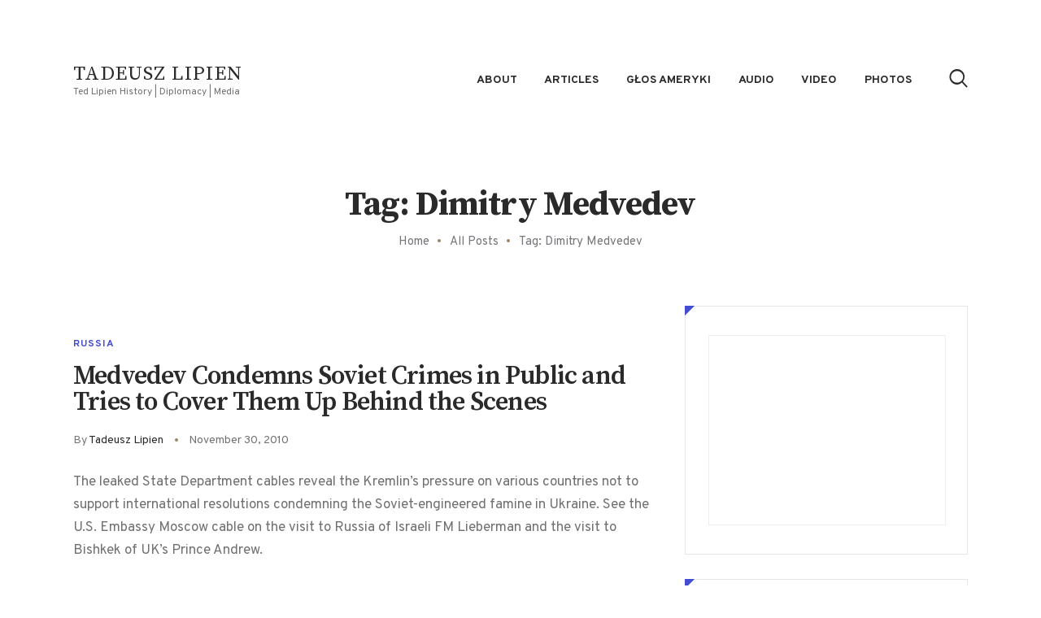

--- FILE ---
content_type: text/html; charset=UTF-8
request_url: https://www.tadeuszlipien.com/tag/dimitry-medvedev/
body_size: 21260
content:
<!DOCTYPE html>
<html lang="en-US" class="no-js
									 scheme_default										">
<head>
			<meta charset="UTF-8">
		<meta name="viewport" content="width=device-width, initial-scale=1, maximum-scale=1">
		<meta name="format-detection" content="telephone=no">
		<link rel="profile" href="//gmpg.org/xfn/11">
		<link rel="pingback" href="https://www.tadeuszlipien.com/xmlrpc.php">
		<meta name='robots' content='index, follow, max-image-preview:large, max-snippet:-1, max-video-preview:-1' />

	<!-- This site is optimized with the Yoast SEO plugin v26.5 - https://yoast.com/wordpress/plugins/seo/ -->
	<title>Dimitry Medvedev Archives - Tadeusz Lipien</title>
	<link rel="canonical" href="https://www.tadeuszlipien.com/tag/dimitry-medvedev/" />
	<meta property="og:locale" content="en_US" />
	<meta property="og:type" content="article" />
	<meta property="og:title" content="Dimitry Medvedev Archives - Tadeusz Lipien" />
	<meta property="og:url" content="https://www.tadeuszlipien.com/tag/dimitry-medvedev/" />
	<meta property="og:site_name" content="Tadeusz Lipien" />
	<meta name="twitter:card" content="summary_large_image" />
	<script type="application/ld+json" class="yoast-schema-graph">{"@context":"https://schema.org","@graph":[{"@type":"CollectionPage","@id":"https://www.tadeuszlipien.com/tag/dimitry-medvedev/","url":"https://www.tadeuszlipien.com/tag/dimitry-medvedev/","name":"Dimitry Medvedev Archives - Tadeusz Lipien","isPartOf":{"@id":"https://www.tadeuszlipien.com/#website"},"primaryImageOfPage":{"@id":"https://www.tadeuszlipien.com/tag/dimitry-medvedev/#primaryimage"},"image":{"@id":"https://www.tadeuszlipien.com/tag/dimitry-medvedev/#primaryimage"},"thumbnailUrl":"","breadcrumb":{"@id":"https://www.tadeuszlipien.com/tag/dimitry-medvedev/#breadcrumb"},"inLanguage":"en-US"},{"@type":"ImageObject","inLanguage":"en-US","@id":"https://www.tadeuszlipien.com/tag/dimitry-medvedev/#primaryimage","url":"","contentUrl":""},{"@type":"BreadcrumbList","@id":"https://www.tadeuszlipien.com/tag/dimitry-medvedev/#breadcrumb","itemListElement":[{"@type":"ListItem","position":1,"name":"Home","item":"https://www.tadeuszlipien.com/"},{"@type":"ListItem","position":2,"name":"Dimitry Medvedev"}]},{"@type":"WebSite","@id":"https://www.tadeuszlipien.com/#website","url":"https://www.tadeuszlipien.com/","name":"Tadeusz Lipien","description":"Ted Lipien History | Diplomacy | Media","potentialAction":[{"@type":"SearchAction","target":{"@type":"EntryPoint","urlTemplate":"https://www.tadeuszlipien.com/?s={search_term_string}"},"query-input":{"@type":"PropertyValueSpecification","valueRequired":true,"valueName":"search_term_string"}}],"inLanguage":"en-US"}]}</script>
	<!-- / Yoast SEO plugin. -->


<link rel='dns-prefetch' href='//fonts.googleapis.com' />
<link rel="alternate" type="application/rss+xml" title="Tadeusz Lipien &raquo; Feed" href="https://www.tadeuszlipien.com/feed/" />
<link rel="alternate" type="application/rss+xml" title="Tadeusz Lipien &raquo; Comments Feed" href="https://www.tadeuszlipien.com/comments/feed/" />
<link rel="alternate" type="application/rss+xml" title="Tadeusz Lipien &raquo; Dimitry Medvedev Tag Feed" href="https://www.tadeuszlipien.com/tag/dimitry-medvedev/feed/" />
<meta property="og:site_name" content="Tadeusz Lipien" />
			<meta property="og:description" content="Ted Lipien History | Diplomacy | Media" />
			<meta property="og:type" content="website" /><style id='wp-img-auto-sizes-contain-inline-css' type='text/css'>
img:is([sizes=auto i],[sizes^="auto," i]){contain-intrinsic-size:3000px 1500px}
/*# sourceURL=wp-img-auto-sizes-contain-inline-css */
</style>
<link property="stylesheet" rel='stylesheet' id='sonaar-music-css' href='https://www.tadeuszlipien.com/wp-content/plugins/mp3-music-player-by-sonaar/public/css/sonaar-music-public.css?ver=5.10' type='text/css' media='all' />
<style id='sonaar-music-inline-css' type='text/css'>
:root {--srp-global-tracklist-color: #000000;}#sonaar-player .player, #sonaar-player .player .volume .slider-container, #sonaar-player .close.btn_playlist:before, #sonaar-player .close.btn_playlist:after{border-color:#343cc3;}#sonaar-player .player .volume .slider-container:before{border-top-color:#343cc3;}#sonaar-player .playlist button.play, #sonaar-player .close.btn-player, #sonaar-player .mobileProgress, #sonaar-player .ui-slider-handle, .ui-slider-range{background-color:#343cc3;}#sonaar-player .playlist .tracklist li.active, #sonaar-player .playlist .tracklist li.active span, #sonaar-player .playlist .title, .srmp3_singning p[begin]:not(.srmp3_lyrics_read ~ p){color:#343cc3;}#sonaar-player .player .timing, #sonaar-player .album-title, #sonaar-player .playlist .tracklist li, #sonaar-player .playlist .tracklist li a, #sonaar-player .player .store .track-store li a, #sonaar-player .track-store li, #sonaar-player .sonaar-extend-button, #sonaar-player .sr_skip_number{color:rgba(255, 255, 255, 1);}#sonaar-player .player .store .track-store li .sr_store_round_bt, #sonaar-player .ui-slider-handle, #sonaar-player .ui-slider-range{background-color:rgba(255, 255, 255, 1);}#sonaar-player .control, #sonaar-player .sricon-volume {color:rgba(255, 255, 255, 1);}#sonaar-player div.sr_speedRate div{background:rgba(255, 255, 255, 1);}div#sonaar-player, #sonaar-player .player, #sonaar-player .player .volume .slider-container, #sonaar-player.sr-float div.playlist, #sonaar-player.sr-float .close.btn-player, #sonaar-player.sr-float .player.sr-show_controls_hover .playerNowPlaying, .srp_extendedPlayer{background-color:rgba(0, 0, 0, 1);}@media only screen and (max-width: 1025px){#sonaar-player .store{background-color:rgba(0, 0, 0, 1);}}#sonaar-player .player .volume .slider-container:after{border-top-color:rgba(0, 0, 0, 1);}#sonaar-player .playlist button.play, #sonaar-player .player .store .track-store li .sr_store_round_bt{color:rgba(0, 0, 0, 1);}#sonaar-player .close.btn-player rect{fill:rgba(0, 0, 0, 1);}#sonaar-player .close.btn-player.enable:after, #sonaar-player .close.btn-player.enable:before{border-color:rgba(0, 0, 0, 1)!important;}#sonaar-player.sr-float .close.btn-player.enable:after, #sonaar-player.sr-float .close.btn-player.enable:before{border-color:rgba(255, 255, 255, 1)!important;}#sonaar-player div.sr_speedRate div{color:rgba(0, 0, 0, 1);}#sonaar-player .mobilePanel, #sonaar-player .player .player-row:before{background-color:rgba(0, 0, 0, 1);}#sonaar-player .player div.mobilePanel{border-color:rgba(0, 0, 0, 1);}#sonaar-player .mobileProgressing, #sonaar-player .progressDot{background-color:#343cc3;}div#sonaar-modal .sr_popup-content, .iron-audioplayer .srp_note{background-color:#ffffff;}.sr_close svg{fill:#000000;}.iron-audioplayer .srp_player_boxed, .single-album .iron-audioplayer[data-playertemplate="skin_float_tracklist"] .album-player{background:;}.iron_widget_radio:not(.srp_player_button) .iron-audioplayer[data-playertemplate="skin_boxed_tracklist"] .playlist, .single-album .iron-audioplayer[data-playertemplate="skin_float_tracklist"] .sonaar-grid{background:;}.iron-audioplayer .srp-play-button-label-container{color:;}.iron-audioplayer .playlist .current .audio-track, .playlist .current .track-number{color:rgba(0, 0, 0, 1);}.iron-audioplayer .playlist a.song-store:not(.sr_store_wc_round_bt){color:;}.iron-audioplayer  .playlist .song-store-list-menu .fa-ellipsis-v{color:#BBBBBB;}.iron-audioplayer  .playlist .audio-track path, .iron-audioplayer  .playlist .sricon-play{color:rgba(0, 0, 0, 1);}.iron-audioplayer .control .sricon-play, .srp-play-button .sricon-play, .srp_pagination .active{color:rgba(127, 127, 127, 1);}.iron-audioplayer .srp-play-circle{border-color:rgba(127, 127, 127, 1);}.iron-audioplayer .control, .iron-audioplayer[data-playertemplate="skin_boxed_tracklist"] .sr_progressbar, .srp_player_boxed .srp_noteButton{color:rgba(127, 127, 127, 1);}.iron-audioplayer .sr_speedRate div{border-color:rgba(127, 127, 127, 1);}.iron-audioplayer .srp-play-button-label-container, .iron-audioplayer .ui-slider-handle, .iron-audioplayer .ui-slider-range{background:rgba(127, 127, 127, 1);}.iron-audioplayer.sr_player_on_artwork .sonaar-Artwort-box .control [class*="sricon-"]{color:#f1f1f1;}.iron-audioplayer.sr_player_on_artwork .sonaar-Artwort-box .control .play{border-color:#f1f1f1;}.iron-audioplayer .song-store.sr_store_wc_round_bt{color:;}.iron-audioplayer .song-store.sr_store_wc_round_bt{background-color:;} @media screen and (max-width: 540px){ #sonaar-player .playlist .tracklist span.track-title, #sonaar-player .playlist .tracklist span.track-artist, #sonaar-player .playlist .tracklist span.track-album{ padding-left: 35px; } }.srp-modal-variation-list .srp-modal-variant-selector {background-color:;}.srp-modal-variation-list .srp-modal-variant-selector:hover, .srp-modal-variation-list .srp-modal-variant-selector.srp_selected {background-color:;}#sonaar-modal .srp_button {background-color:#0170b9;}#sonaar-modal .srp_button {color:#ffffff;}:root {
			--srp-global-sticky_player_featured_color: #343cc3;
			--srp-global-sticky_player_waveform_progress_color: #343cc3;
			--srp-global-sticky_player_waveform_background_color: rgba(79, 79, 79, 1);
			--srp-global-sticky_player_labelsandbuttons: rgba(255, 255, 255, 1);
			--srp-global-sticky_player_background: rgba(0, 0, 0, 1);
			--srp-global-music_player_wc_bt_color: ;
			--srp-global-music_player_wc_bt_bgcolor: ;
			--srp-global-modal-btn-txt-color: #ffffff;
			--srp-global-modal-btn-bg-color: #0170b9;
			--srp-global-modal-form-input-bg-color: ;
			--srp-global-modal-form-input-border-color: ;
			--srp-global-modal-form-input-color: ;
			
		  }.iron-audioplayer .sonaar_fake_wave .sonaar_wave_cut rect{fill:#343cc3;}#sonaar-player .sonaar_fake_wave .sonaar_wave_base rect{fill:rgba(79, 79, 79, 1);}#sonaar-player .mobileProgress{background-color:rgba(79, 79, 79, 1);}#sonaar-player .sonaar_fake_wave .sonaar_wave_cut rect{fill:#343cc3;}
/*# sourceURL=sonaar-music-inline-css */
</style>
<style id='wp-emoji-styles-inline-css' type='text/css'>

	img.wp-smiley, img.emoji {
		display: inline !important;
		border: none !important;
		box-shadow: none !important;
		height: 1em !important;
		width: 1em !important;
		margin: 0 0.07em !important;
		vertical-align: -0.1em !important;
		background: none !important;
		padding: 0 !important;
	}
/*# sourceURL=wp-emoji-styles-inline-css */
</style>
<link property="stylesheet" rel='stylesheet' id='wp-block-library-css' href='https://www.tadeuszlipien.com/wp-includes/css/dist/block-library/style.min.css?ver=6.9' type='text/css' media='all' />
<style id='global-styles-inline-css' type='text/css'>
:root{--wp--preset--aspect-ratio--square: 1;--wp--preset--aspect-ratio--4-3: 4/3;--wp--preset--aspect-ratio--3-4: 3/4;--wp--preset--aspect-ratio--3-2: 3/2;--wp--preset--aspect-ratio--2-3: 2/3;--wp--preset--aspect-ratio--16-9: 16/9;--wp--preset--aspect-ratio--9-16: 9/16;--wp--preset--color--black: #000000;--wp--preset--color--cyan-bluish-gray: #abb8c3;--wp--preset--color--white: #ffffff;--wp--preset--color--pale-pink: #f78da7;--wp--preset--color--vivid-red: #cf2e2e;--wp--preset--color--luminous-vivid-orange: #ff6900;--wp--preset--color--luminous-vivid-amber: #fcb900;--wp--preset--color--light-green-cyan: #7bdcb5;--wp--preset--color--vivid-green-cyan: #00d084;--wp--preset--color--pale-cyan-blue: #8ed1fc;--wp--preset--color--vivid-cyan-blue: #0693e3;--wp--preset--color--vivid-purple: #9b51e0;--wp--preset--color--bg-color: #ffffff;--wp--preset--color--bd-color: #dfdfdf;--wp--preset--color--text: #717172;--wp--preset--color--text-dark: #2a2a2a;--wp--preset--color--text-light: #76777b;--wp--preset--color--text-link: #998561;--wp--preset--color--text-hover: #836f4b;--wp--preset--color--text-link-2: #444cd1;--wp--preset--color--text-hover-2: #343cc3;--wp--preset--color--text-link-3: #000000;--wp--preset--color--text-hover-3: #2c2c2c;--wp--preset--gradient--vivid-cyan-blue-to-vivid-purple: linear-gradient(135deg,rgb(6,147,227) 0%,rgb(155,81,224) 100%);--wp--preset--gradient--light-green-cyan-to-vivid-green-cyan: linear-gradient(135deg,rgb(122,220,180) 0%,rgb(0,208,130) 100%);--wp--preset--gradient--luminous-vivid-amber-to-luminous-vivid-orange: linear-gradient(135deg,rgb(252,185,0) 0%,rgb(255,105,0) 100%);--wp--preset--gradient--luminous-vivid-orange-to-vivid-red: linear-gradient(135deg,rgb(255,105,0) 0%,rgb(207,46,46) 100%);--wp--preset--gradient--very-light-gray-to-cyan-bluish-gray: linear-gradient(135deg,rgb(238,238,238) 0%,rgb(169,184,195) 100%);--wp--preset--gradient--cool-to-warm-spectrum: linear-gradient(135deg,rgb(74,234,220) 0%,rgb(151,120,209) 20%,rgb(207,42,186) 40%,rgb(238,44,130) 60%,rgb(251,105,98) 80%,rgb(254,248,76) 100%);--wp--preset--gradient--blush-light-purple: linear-gradient(135deg,rgb(255,206,236) 0%,rgb(152,150,240) 100%);--wp--preset--gradient--blush-bordeaux: linear-gradient(135deg,rgb(254,205,165) 0%,rgb(254,45,45) 50%,rgb(107,0,62) 100%);--wp--preset--gradient--luminous-dusk: linear-gradient(135deg,rgb(255,203,112) 0%,rgb(199,81,192) 50%,rgb(65,88,208) 100%);--wp--preset--gradient--pale-ocean: linear-gradient(135deg,rgb(255,245,203) 0%,rgb(182,227,212) 50%,rgb(51,167,181) 100%);--wp--preset--gradient--electric-grass: linear-gradient(135deg,rgb(202,248,128) 0%,rgb(113,206,126) 100%);--wp--preset--gradient--midnight: linear-gradient(135deg,rgb(2,3,129) 0%,rgb(40,116,252) 100%);--wp--preset--font-size--small: 13px;--wp--preset--font-size--medium: 20px;--wp--preset--font-size--large: 36px;--wp--preset--font-size--x-large: 42px;--wp--preset--spacing--20: 0.44rem;--wp--preset--spacing--30: 0.67rem;--wp--preset--spacing--40: 1rem;--wp--preset--spacing--50: 1.5rem;--wp--preset--spacing--60: 2.25rem;--wp--preset--spacing--70: 3.38rem;--wp--preset--spacing--80: 5.06rem;--wp--preset--shadow--natural: 6px 6px 9px rgba(0, 0, 0, 0.2);--wp--preset--shadow--deep: 12px 12px 50px rgba(0, 0, 0, 0.4);--wp--preset--shadow--sharp: 6px 6px 0px rgba(0, 0, 0, 0.2);--wp--preset--shadow--outlined: 6px 6px 0px -3px rgb(255, 255, 255), 6px 6px rgb(0, 0, 0);--wp--preset--shadow--crisp: 6px 6px 0px rgb(0, 0, 0);}:where(.is-layout-flex){gap: 0.5em;}:where(.is-layout-grid){gap: 0.5em;}body .is-layout-flex{display: flex;}.is-layout-flex{flex-wrap: wrap;align-items: center;}.is-layout-flex > :is(*, div){margin: 0;}body .is-layout-grid{display: grid;}.is-layout-grid > :is(*, div){margin: 0;}:where(.wp-block-columns.is-layout-flex){gap: 2em;}:where(.wp-block-columns.is-layout-grid){gap: 2em;}:where(.wp-block-post-template.is-layout-flex){gap: 1.25em;}:where(.wp-block-post-template.is-layout-grid){gap: 1.25em;}.has-black-color{color: var(--wp--preset--color--black) !important;}.has-cyan-bluish-gray-color{color: var(--wp--preset--color--cyan-bluish-gray) !important;}.has-white-color{color: var(--wp--preset--color--white) !important;}.has-pale-pink-color{color: var(--wp--preset--color--pale-pink) !important;}.has-vivid-red-color{color: var(--wp--preset--color--vivid-red) !important;}.has-luminous-vivid-orange-color{color: var(--wp--preset--color--luminous-vivid-orange) !important;}.has-luminous-vivid-amber-color{color: var(--wp--preset--color--luminous-vivid-amber) !important;}.has-light-green-cyan-color{color: var(--wp--preset--color--light-green-cyan) !important;}.has-vivid-green-cyan-color{color: var(--wp--preset--color--vivid-green-cyan) !important;}.has-pale-cyan-blue-color{color: var(--wp--preset--color--pale-cyan-blue) !important;}.has-vivid-cyan-blue-color{color: var(--wp--preset--color--vivid-cyan-blue) !important;}.has-vivid-purple-color{color: var(--wp--preset--color--vivid-purple) !important;}.has-black-background-color{background-color: var(--wp--preset--color--black) !important;}.has-cyan-bluish-gray-background-color{background-color: var(--wp--preset--color--cyan-bluish-gray) !important;}.has-white-background-color{background-color: var(--wp--preset--color--white) !important;}.has-pale-pink-background-color{background-color: var(--wp--preset--color--pale-pink) !important;}.has-vivid-red-background-color{background-color: var(--wp--preset--color--vivid-red) !important;}.has-luminous-vivid-orange-background-color{background-color: var(--wp--preset--color--luminous-vivid-orange) !important;}.has-luminous-vivid-amber-background-color{background-color: var(--wp--preset--color--luminous-vivid-amber) !important;}.has-light-green-cyan-background-color{background-color: var(--wp--preset--color--light-green-cyan) !important;}.has-vivid-green-cyan-background-color{background-color: var(--wp--preset--color--vivid-green-cyan) !important;}.has-pale-cyan-blue-background-color{background-color: var(--wp--preset--color--pale-cyan-blue) !important;}.has-vivid-cyan-blue-background-color{background-color: var(--wp--preset--color--vivid-cyan-blue) !important;}.has-vivid-purple-background-color{background-color: var(--wp--preset--color--vivid-purple) !important;}.has-black-border-color{border-color: var(--wp--preset--color--black) !important;}.has-cyan-bluish-gray-border-color{border-color: var(--wp--preset--color--cyan-bluish-gray) !important;}.has-white-border-color{border-color: var(--wp--preset--color--white) !important;}.has-pale-pink-border-color{border-color: var(--wp--preset--color--pale-pink) !important;}.has-vivid-red-border-color{border-color: var(--wp--preset--color--vivid-red) !important;}.has-luminous-vivid-orange-border-color{border-color: var(--wp--preset--color--luminous-vivid-orange) !important;}.has-luminous-vivid-amber-border-color{border-color: var(--wp--preset--color--luminous-vivid-amber) !important;}.has-light-green-cyan-border-color{border-color: var(--wp--preset--color--light-green-cyan) !important;}.has-vivid-green-cyan-border-color{border-color: var(--wp--preset--color--vivid-green-cyan) !important;}.has-pale-cyan-blue-border-color{border-color: var(--wp--preset--color--pale-cyan-blue) !important;}.has-vivid-cyan-blue-border-color{border-color: var(--wp--preset--color--vivid-cyan-blue) !important;}.has-vivid-purple-border-color{border-color: var(--wp--preset--color--vivid-purple) !important;}.has-vivid-cyan-blue-to-vivid-purple-gradient-background{background: var(--wp--preset--gradient--vivid-cyan-blue-to-vivid-purple) !important;}.has-light-green-cyan-to-vivid-green-cyan-gradient-background{background: var(--wp--preset--gradient--light-green-cyan-to-vivid-green-cyan) !important;}.has-luminous-vivid-amber-to-luminous-vivid-orange-gradient-background{background: var(--wp--preset--gradient--luminous-vivid-amber-to-luminous-vivid-orange) !important;}.has-luminous-vivid-orange-to-vivid-red-gradient-background{background: var(--wp--preset--gradient--luminous-vivid-orange-to-vivid-red) !important;}.has-very-light-gray-to-cyan-bluish-gray-gradient-background{background: var(--wp--preset--gradient--very-light-gray-to-cyan-bluish-gray) !important;}.has-cool-to-warm-spectrum-gradient-background{background: var(--wp--preset--gradient--cool-to-warm-spectrum) !important;}.has-blush-light-purple-gradient-background{background: var(--wp--preset--gradient--blush-light-purple) !important;}.has-blush-bordeaux-gradient-background{background: var(--wp--preset--gradient--blush-bordeaux) !important;}.has-luminous-dusk-gradient-background{background: var(--wp--preset--gradient--luminous-dusk) !important;}.has-pale-ocean-gradient-background{background: var(--wp--preset--gradient--pale-ocean) !important;}.has-electric-grass-gradient-background{background: var(--wp--preset--gradient--electric-grass) !important;}.has-midnight-gradient-background{background: var(--wp--preset--gradient--midnight) !important;}.has-small-font-size{font-size: var(--wp--preset--font-size--small) !important;}.has-medium-font-size{font-size: var(--wp--preset--font-size--medium) !important;}.has-large-font-size{font-size: var(--wp--preset--font-size--large) !important;}.has-x-large-font-size{font-size: var(--wp--preset--font-size--x-large) !important;}
/*# sourceURL=global-styles-inline-css */
</style>

<style id='classic-theme-styles-inline-css' type='text/css'>
/*! This file is auto-generated */
.wp-block-button__link{color:#fff;background-color:#32373c;border-radius:9999px;box-shadow:none;text-decoration:none;padding:calc(.667em + 2px) calc(1.333em + 2px);font-size:1.125em}.wp-block-file__button{background:#32373c;color:#fff;text-decoration:none}
/*# sourceURL=/wp-includes/css/classic-themes.min.css */
</style>
<link property="stylesheet" rel='stylesheet' id='contact-form-7-css' href='https://www.tadeuszlipien.com/wp-content/plugins/contact-form-7/includes/css/styles.css?ver=6.1.4' type='text/css' media='all' />
<link property="stylesheet" rel='stylesheet' id='sonaar-music-pro-css' href='https://www.tadeuszlipien.com/wp-content/plugins/sonaar-music-pro/public/css/sonaar-music-pro-public.css?ver=5.10' type='text/css' media='all' />
<link property="stylesheet" rel='stylesheet' id='trx_addons-icons-css' href='https://www.tadeuszlipien.com/wp-content/plugins/trx_addons/css/font-icons/css/trx_addons_icons-embedded.css' type='text/css' media='all' />
<link property="stylesheet" rel='stylesheet' id='jquery-swiper-css' href='https://www.tadeuszlipien.com/wp-content/plugins/trx_addons/js/swiper/swiper.min.css' type='text/css' media='all' />
<link property="stylesheet" rel='stylesheet' id='magnific-popup-css' href='https://www.tadeuszlipien.com/wp-content/plugins/trx_addons/js/magnific/magnific-popup.min.css' type='text/css' media='all' />
<link property="stylesheet" rel='stylesheet' id='trx_addons-css' href='https://www.tadeuszlipien.com/wp-content/plugins/trx_addons/css/trx_addons.css' type='text/css' media='all' />
<link property="stylesheet" rel='stylesheet' id='trx_addons-animation-css' href='https://www.tadeuszlipien.com/wp-content/plugins/trx_addons/css/trx_addons.animation.css' type='text/css' media='all' />
<link property="stylesheet" rel='stylesheet' id='vlp-public-css' href='https://www.tadeuszlipien.com/wp-content/plugins/visual-link-preview/dist/public.css?ver=2.2.9' type='text/css' media='all' />
<link property="stylesheet" rel='stylesheet' id='aldo-font-google_fonts-css' href='https://fonts.googleapis.com/css?family=Overpass:100,100i,200,200i,300,300i,400,400i,600,600i,700,700i,800,800i,900%7CSource+Serif+Pro:400,600,700&#038;subset=latin,latin-ext' type='text/css' media='all' />
<link property="stylesheet" rel='stylesheet' id='fontello-icons-css' href='https://www.tadeuszlipien.com/wp-content/themes/aldo/css/font-icons/css/fontello-embedded.css' type='text/css' media='all' />
<link property="stylesheet" rel='stylesheet' id='aldo-main-css' href='https://www.tadeuszlipien.com/wp-content/themes/aldo/style.css' type='text/css' media='all' />
<link property="stylesheet" rel='stylesheet' id='aldo-custom-css' href='https://www.tadeuszlipien.com/wp-content/themes/aldo/css/__custom.css' type='text/css' media='all' />
<link property="stylesheet" rel='stylesheet' id='aldo-color-default-css' href='https://www.tadeuszlipien.com/wp-content/themes/aldo/css/__colors_default.css' type='text/css' media='all' />
<link property="stylesheet" rel='stylesheet' id='aldo-color-dark-css' href='https://www.tadeuszlipien.com/wp-content/themes/aldo/css/__colors_dark.css' type='text/css' media='all' />
<link property="stylesheet" rel='stylesheet' id='mediaelement-css' href='https://www.tadeuszlipien.com/wp-includes/js/mediaelement/mediaelementplayer-legacy.min.css?ver=4.2.17' type='text/css' media='all' />
<link property="stylesheet" rel='stylesheet' id='wp-mediaelement-css' href='https://www.tadeuszlipien.com/wp-includes/js/mediaelement/wp-mediaelement.min.css?ver=6.9' type='text/css' media='all' />
<link property="stylesheet" rel='stylesheet' id='trx_addons-responsive-css' href='https://www.tadeuszlipien.com/wp-content/plugins/trx_addons/css/trx_addons.responsive.css' type='text/css' media='all' />
<link property="stylesheet" rel='stylesheet' id='aldo-responsive-css' href='https://www.tadeuszlipien.com/wp-content/themes/aldo/css/responsive.css' type='text/css' media='all' />
<script type="text/javascript" src="https://www.tadeuszlipien.com/wp-includes/js/jquery/jquery.min.js?ver=3.7.1" id="jquery-core-js"></script>
<script type="text/javascript" src="https://www.tadeuszlipien.com/wp-includes/js/jquery/jquery-migrate.min.js?ver=3.4.1" id="jquery-migrate-js"></script>
<script type="text/javascript" src="https://www.tadeuszlipien.com/wp-content/plugins/sonaar-music-pro/public/js/sonaar-music-pro-public.js?ver=5.10" id="sonaar-music-pro-js"></script>
<script type="text/javascript" src="https://www.tadeuszlipien.com/wp-content/plugins/sonaar-music-pro/public/js/list.min.js?ver=5.10" id="sonaar-list-js"></script>
<script type="text/javascript" src="https://www.tadeuszlipien.com/wp-content/plugins/mp3-music-player-by-sonaar/public/js/perfect-scrollbar.min.js?ver=5.10" id="sonaar-music-scrollbar-js"></script>
<link rel="https://api.w.org/" href="https://www.tadeuszlipien.com/wp-json/" /><link rel="alternate" title="JSON" type="application/json" href="https://www.tadeuszlipien.com/wp-json/wp/v2/tags/496" /><link rel="EditURI" type="application/rsd+xml" title="RSD" href="https://www.tadeuszlipien.com/xmlrpc.php?rsd" />
<meta name="generator" content="WordPress 6.9" />
<style type="text/css">.recentcomments a{display:inline !important;padding:0 !important;margin:0 !important;}</style><link rel="icon" href="https://www.tadeuszlipien.com/wp-content/uploads/2021/06/cropped-TL-Icon-32x32.png" sizes="32x32" />
<link rel="icon" href="https://www.tadeuszlipien.com/wp-content/uploads/2021/06/cropped-TL-Icon-192x192.png" sizes="192x192" />
<link rel="apple-touch-icon" href="https://www.tadeuszlipien.com/wp-content/uploads/2021/06/cropped-TL-Icon-180x180.png" />
<meta name="msapplication-TileImage" content="https://www.tadeuszlipien.com/wp-content/uploads/2021/06/cropped-TL-Icon-270x270.png" />
</head>

<body class="archive tag tag-dimitry-medvedev tag-496 wp-theme-aldo ua_chrome body_tag scheme_default blog_mode_blog body_style_wide  is_stream blog_style_excerpt sidebar_show sidebar_right sidebar_mobile_below trx_addons_present header_type_default header_style_header-default header_position_default menu_style_top no_layout">
	
	
	
	<div class="body_wrap">

		<div class="page_wrap">
			<header class="top_panel top_panel_default
	 without_bg_image">
	<div class="top_panel_navi sc_layouts_row sc_layouts_row_type_compact sc_layouts_row_fixed sc_layouts_row_fixed
	">
	<div class="content_wrap">
		<div class="columns_wrap columns_fluid">
			<div class="sc_layouts_column sc_layouts_column_align_left sc_layouts_column_icons_position_left sc_layouts_column_fluid column-1_4">
				<div class="sc_layouts_item">
					<a class="sc_layouts_logo" href="https://www.tadeuszlipien.com/">
		<span class="logo_text">Tadeusz Lipien</span><span class="logo_slogan">Ted Lipien History | Diplomacy | Media</span>	</a>
					</div>
			</div><div class="sc_layouts_column sc_layouts_column_align_right sc_layouts_column_icons_position_left sc_layouts_column_fluid column-3_4">
				<div class="sc_layouts_item">
					<nav itemscope itemtype="//schema.org/SiteNavigationElement" class="menu_main_nav_area sc_layouts_menu sc_layouts_menu_default sc_layouts_hide_on_mobile"><ul id="menu_main" class="sc_layouts_menu_nav menu_main_nav"><li id="menu-item-23427" class="menu-item menu-item-type-post_type menu-item-object-page menu-item-23427"><a href="https://www.tadeuszlipien.com/about/"><span>About</span></a></li><li id="menu-item-25071" class="menu-item menu-item-type-post_type menu-item-object-page menu-item-25071"><a href="https://www.tadeuszlipien.com/articles/"><span>Articles</span></a></li><li id="menu-item-23426" class="menu-item menu-item-type-post_type menu-item-object-page menu-item-23426"><a href="https://www.tadeuszlipien.com/glos-ameryki/"><span>Głos Ameryki</span></a></li><li id="menu-item-23424" class="menu-item menu-item-type-taxonomy menu-item-object-category menu-item-23424"><a href="https://www.tadeuszlipien.com/category/audio/"><span>Audio</span></a></li><li id="menu-item-23423" class="menu-item menu-item-type-taxonomy menu-item-object-category menu-item-23423"><a href="https://www.tadeuszlipien.com/category/video/"><span>Video</span></a></li><li id="menu-item-23429" class="menu-item menu-item-type-post_type menu-item-object-page menu-item-23429"><a href="https://www.tadeuszlipien.com/glos-ameryki/sekcja-polska-voa-fotografie/"><span>Photos</span></a></li></ul></nav>					<div class="sc_layouts_iconed_text sc_layouts_menu_mobile_button">
						<a class="sc_layouts_item_link sc_layouts_iconed_text_link" href="#">
							<span class="sc_layouts_item_icon sc_layouts_iconed_text_icon trx_addons_icon-menu"></span>
                            <span class="menu_mobile_close icon-close"></span>
						</a>
					</div>
				</div>
									<div class="sc_layouts_item">
						    <div class="extra-search">
    <span class="search_close trx_addons_icon-delete"></span>
    <span class="search_submit trx_addons_icon-search"></span>
<div class="search_wrap search_style_fullscreen header_search">
	<div class="search_form_wrap">
		<form role="search" method="get" class="search_form" action="https://www.tadeuszlipien.com/">
			<input type="hidden" value="" name="post_types">
			<input type="text" class="search_field" placeholder="Type words and hit enter" value="" name="s">
			<button type="submit" class="search_submit trx_addons_icon-search"></button>
		</form>
	</div>
	    </div>
        <div class="search_overlay"></div>
    
</div>					</div>
								</div>
		</div><!-- /.columns_wrap -->
	</div><!-- /.content_wrap -->
</div><!-- /.top_panel_navi -->
</header>
	<div class="top_panel_title">
		<div class="content_wrap">
            			<div class="sc_layouts_column sc_layouts_column_align_center">
				<div class="sc_layouts_item">
					<div class="sc_layouts_title sc_align_center">
												<div class="sc_layouts_title_title">
														<h1 itemprop="headline" class="sc_layouts_title_caption">
								Tag: Dimitry Medvedev							</h1>
													</div>
						                            <div class="sc_layouts_title_breadcrumbs">
                                <div class="breadcrumbs"><a class="breadcrumbs_item home" href="https://www.tadeuszlipien.com/">Home</a><span class="breadcrumbs_delimiter"></span><a href="https://www.tadeuszlipien.com">All Posts</a><span class="breadcrumbs_delimiter"></span><span class="breadcrumbs_item current">Tag: Dimitry Medvedev</span></div>                            </div>
                            					</div>
				</div>
			</div>
            		</div>
	</div>
	<div class="menu_mobile_overlay"></div>
<div class="menu_mobile menu_mobile_fullscreen
">
	<div class="menu_mobile_inner">
        <div class="content_wrap">
            <span class="menu_mobile_close icon-close"></span>
            <nav itemscope itemtype="//schema.org/SiteNavigationElement" class="menu_mobile_nav_area  sc_layouts_menu_default "><ul id="menu_mobile" class=" menu_mobile_nav"><li id="menu_mobile-item-23427" class="menu-item menu-item-type-post_type menu-item-object-page menu-item-23427"><a href="https://www.tadeuszlipien.com/about/"><span>About</span></a></li><li id="menu_mobile-item-25071" class="menu-item menu-item-type-post_type menu-item-object-page menu-item-25071"><a href="https://www.tadeuszlipien.com/articles/"><span>Articles</span></a></li><li id="menu_mobile-item-23426" class="menu-item menu-item-type-post_type menu-item-object-page menu-item-23426"><a href="https://www.tadeuszlipien.com/glos-ameryki/"><span>Głos Ameryki</span></a></li><li id="menu_mobile-item-23424" class="menu-item menu-item-type-taxonomy menu-item-object-category menu-item-23424"><a href="https://www.tadeuszlipien.com/category/audio/"><span>Audio</span></a></li><li id="menu_mobile-item-23423" class="menu-item menu-item-type-taxonomy menu-item-object-category menu-item-23423"><a href="https://www.tadeuszlipien.com/category/video/"><span>Video</span></a></li><li id="menu_mobile-item-23429" class="menu-item menu-item-type-post_type menu-item-object-page menu-item-23429"><a href="https://www.tadeuszlipien.com/glos-ameryki/sekcja-polska-voa-fotografie/"><span>Photos</span></a></li></ul></nav>	</div>
        	</div>
</div>
			<div class="page_content_wrap">
									<div class="content_wrap">
						
				<div class="content">
					<div class="posts_container">
		<article id="post-1253" 
	class="post_item post_layout_excerpt post_format_standard post-1253 post type-post status-publish format-standard has-post-thumbnail hentry category-russia tag-dimitry-medvedev tag-genocide tag-russia tag-ukraine"		>
	<div class="post_featured with_thumb hover_simple">						<div class="mask"></div>
						            <a href="https://www.tadeuszlipien.com/medvedev-condemns-soviet-crimes-in-public-and-tries-to-cover-them-up-behind-the-scenes/"  aria-hidden="true" class="icons"></a>
            </div>		<div class="post_header entry-header">
			<span class="post_categories_style"><a href="https://www.tadeuszlipien.com/category/russia/" rel="category tag">Russia</a></span><h2 class="post_title entry-title"><a href="https://www.tadeuszlipien.com/medvedev-condemns-soviet-crimes-in-public-and-tries-to-cover-them-up-behind-the-scenes/" rel="bookmark">Medvedev Condemns Soviet Crimes in Public and Tries to Cover Them Up Behind the Scenes</a></h2>		<div class="post_meta">
										<a class="post_meta_item post_author" rel="author" href="https://www.tadeuszlipien.com/author/tadeusz-lipien/">
																<span class="post_author_by">
                                    By                                 </span>
								<span class="post_author_name">
									Tadeusz Lipien								</span>
							</a>
													<span class="post_meta_item post_date
														"
													>
															<a href="https://www.tadeuszlipien.com/medvedev-condemns-soviet-crimes-in-public-and-tries-to-cover-them-up-behind-the-scenes/">
								November 30, 2010								</a>
														</span>
								</div><!-- .post_meta -->
				</div><!-- .post_header -->
				<div class="post_content entry-content">
						<div class="post_content_inner">
				<p>The leaked State Department cables reveal the Kremlin&#8217;s pressure on various countries not to support international resolutions condemning the Soviet-engineered famine in Ukraine. See the U.S. Embassy Moscow cable on the visit to Russia of Israeli FM Lieberman and the visit to Bishkek of UK&#8217;s Prince Andrew. </p>
				</div>
									<a class="more-link" href="https://www.tadeuszlipien.com/medvedev-condemns-soviet-crimes-in-public-and-tries-to-cover-them-up-behind-the-scenes/">Read more</a>
							</div><!-- .entry-content -->
			</article>
	</div>
						</div><!-- </.content> -->

							<div class="sidebar widget_area
			 right sidebar_below		" role="complementary">
						<div class="sidebar_inner">
				<aside id="block-3" class="widget widget_block"><p><iframe loading="lazy" src="https://tedlipien.substack.com/embed" width="480" height="320" style="border:1px solid #EEE; background:white;" frameborder="0" scrolling="no"></iframe></p></aside><aside id="text-6" class="widget widget_text"><h5 class="widget_title">About Me</h5>			<div class="textwidget"><p><img loading="lazy" decoding="async" class="alignleft size-medium wp-image-27232" src="https://www.tadeuszlipien.com/wp-content/uploads/2021/11/Tadeusz-A-Lipien-2021-300x300.jpg" alt="" width="300" height="300" srcset="https://www.tadeuszlipien.com/wp-content/uploads/2021/11/Tadeusz-A-Lipien-2021-300x300.jpg 300w, https://www.tadeuszlipien.com/wp-content/uploads/2021/11/Tadeusz-A-Lipien-2021-150x150.jpg 150w, https://www.tadeuszlipien.com/wp-content/uploads/2021/11/Tadeusz-A-Lipien-2021-120x120.jpg 120w, https://www.tadeuszlipien.com/wp-content/uploads/2021/11/Tadeusz-A-Lipien-2021.jpg 346w" sizes="auto, (max-width: 300px) 100vw, 300px" />Tadeusz (Ted) A. Lipien is an international media executive, journalist, writer, blogger, and press freedom advocate. He worked in or wrote about U.S. international broadcasting for over 40 years, beginning as a radio announcer for the Voice of America (VOA) in 1973 and serving as Polish Service chief during Solidarity trade union’s struggle for democracy, Acting VOA Associate Director and for a short time as President of Radio Free Europe/ Radio Liberty (RFE/RL). His articles on U.S. international broadcasting have been published in <em><a href="https://americandiplomacy.web.unc.edu/2011/12/interweaving-of-public-diplomacy-and-u-s-international-broadcasting/" target="_blank" rel="noopener">American Diplomacy Journal</a></em>, <em><a href="https://www.nationalreview.com/2012/10/silenced-washington-ted-lipien-mario-corti/" target="_blank" rel="noopener">National Review</a></em>, <em><a href="https://www.washingtontimes.com/search/?cx=015385541671335030271%3Anfb7f1nj88q&amp;cof=FORID%3A11&amp;ie=UTF-8&amp;q=lipien&amp;sa=GO" target="_blank" rel="noopener">The Washington Times</a></em>, <em><a href="https://www.washingtonexaminer.com/search-result?q=lipien" target="_blank" rel="noopener">The Washington Examiner</a></em> and <em><a href="http://www.digitaljournal.com/user/197683/news" target="_blank" rel="noopener">Digital Journal</a></em>. His views on media have been quoted by <em>CNN</em>, <em>NBC</em>, <em>FOX</em>, <em>NPR</em>, <em>The New York Times</em>, <em>The Wall Street Journal</em> and <em>The Washington Post</em>. He is the author of a book published in English and Polish about feminism and Pope John Paul II.</p>
</div>
		</aside><aside id="media_video-3" class="widget widget_media_video"><h5 class="widget_title">Radio Free Europe Ad 1966</h5><div style="width:100%;" class="wp-video"><video class="wp-video-shortcode" id="video-1253-1" preload="metadata" controls="controls"><source type="video/youtube" src="https://youtu.be/28BjFMfFBIw?_=1" /><a href="https://youtu.be/28BjFMfFBIw">https://youtu.be/28BjFMfFBIw</a></video></div></aside><aside id="media_video-4" class="widget widget_media_video"><h5 class="widget_title">VOA Polish-English Newscast 1990</h5><div style="width:100%;" class="wp-video"><video class="wp-video-shortcode" id="video-1253-2" preload="metadata" controls="controls"><source type="video/youtube" src="https://youtu.be/IduL8EkYLhE?_=2" /><a href="https://youtu.be/IduL8EkYLhE">https://youtu.be/IduL8EkYLhE</a></video></div></aside><aside id="trx_addons_widget_socials-3" class="widget widget_socials"><h5 class="widget_title">Follow &#038; Contact</h5><div class="socials_wrap sc_align_none"><a target="_blank" href="https://www.facebook.com/tedlipien" class="social_item social_item_style_icons sc_icon_type_icons social_item_type_icons"><span class="social_icon social_icon_facebook"><span class="icon-facebook"></span></span></a><a target="_blank" href="https://twitter.com/TedLipien" class="social_item social_item_style_icons sc_icon_type_icons social_item_type_icons"><span class="social_icon social_icon_twitter"><span class="icon-twitter"></span></span></a><a target="_blank" href="https://www.linkedin.com/in/tedlipien/" class="social_item social_item_style_icons sc_icon_type_icons social_item_type_icons"><span class="social_icon social_icon_linkedin"><span class="icon-linkedin"></span></span></a><a target="_blank" href="https://www.tadeuszlipien.com/contact-2/" class="social_item social_item_style_icons sc_icon_type_icons social_item_type_icons"><span class="social_icon social_icon_mail-empty"><span class="icon-mail-empty"></span></span></a></div></aside><aside id="media_video-6" class="widget widget_media_video"><h5 class="widget_title">Lipien-Karol Wojtyła Interview 1976</h5><div style="width:100%;" class="wp-video"><video class="wp-video-shortcode" id="video-1253-3" preload="metadata" controls="controls"><source type="video/youtube" src="https://youtu.be/69FnPFeLvm8?_=3" /><a href="https://youtu.be/69FnPFeLvm8">https://youtu.be/69FnPFeLvm8</a></video></div></aside><aside id="text-7" class="widget widget_text"><h5 class="widget_title">Articles</h5>			<div class="textwidget"><p><strong><em>The Hill</em></strong></p>
<p><a href="https://thehill.com/opinion/congress-blog/4729114-end-the-culture-of-corruption-at-the-us-agency-for-global-media/" target="_blank" rel="noopener">End the culture of corruption at the US Agency for Global Media</a>, <em>The Hill</em>, June 20, 2024</p>
<p><a href="https://thehill.com/opinion/international/4472234-launderers-of-putins-lies/" target="_blank" rel="noopener">Launderers of Putin&#8217;s Lies</a>, <em>The Hill</em>, February 19, 2024</p>
<p><a href="https://thehill.com/opinion/international/4032189-voas-russian-infiltration-crisis-calls-for-congressional-intervention/" target="_blank" rel="noopener">VOA’s Russian influence crisis calls for congressional intervention</a>, <em>The Hill</em>, June 6, 2023</p>
<p><strong><em>American Diplomacy</em></strong></p>
<p><a href="https://americandiplomacy.web.unc.edu/2011/12/interweaving-of-public-diplomacy-and-u-s-international-broadcasting/" target="_blank" rel="noreferrer noopener">Interweaving of Public Diplomacy and U.S. International Broadcasting</a>, <em>American Diplomacy</em>, December 2011</p>
<p><strong><em>National Review</em></strong></p>
<p><a href="https://www.nationalreview.com/2012/10/silenced-washington-ted-lipien-mario-corti/" target="_blank" rel="noreferrer noopener">Silenced by Washington</a> with Mario Corti, <em>National Review</em>, October 23, 2012</p>
<p><strong><em>Washington Examiner</em></strong></p>
<p><a href="https://www.washingtonexaminer.com/opinion/op-eds/biden-can-combat-foreign-propaganda-by-reforming-voice-of-america" target="_blank" rel="noopener">Biden can counter foreign propaganda by reforming Voice of America</a>, <em>Washington Examiner</em>, June 30, 2021</p>
<p><a href="https://www.washingtonexaminer.com/opinion/op-eds/putin-is-blackmailing-us-taxpayer-funded-radio-liberty" target="_blank" rel="noopener">Putin is blackmailing US taxpayer funded Radio Liberty</a>, <em>Washington Examiner</em>, May 3, 2021</p>
<p><a href="https://www.washingtonexaminer.com/opinion/op-eds/radio-free-europe-radio-liberty-must-not-submit-to-putins-blackmail" target="_blank" rel="noreferrer noopener">Radio Free Europe/Radio Liberty must not submit to Putin’s blackmail</a>, <em>Washington Examiner</em>, January 27, 2021</p>
<p><a href="https://www.washingtonexaminer.com/opinion/op-eds/voice-of-one-america-is-against-us-law" target="_blank" rel="noreferrer noopener">‘Voice of One America’ is against US law</a>, <em>Washington Examiner</em>, November 30, 2020</p>
<p><a href="https://www.washingtonexaminer.com/opinion/op-eds/dangerously-naive-voa-journalists-make-fools-of-themselves" target="_blank" rel="noreferrer noopener">Dangerously naive VOA journalists make fools of themselves</a>, <em>Washington Examiner</em>, October 8, 2020</p>
<p><a href="https://www.washingtonexaminer.com/opinion/op-eds/how-the-heavily-subsidized-voa-lost-control-of-its-website-to-russian-trolls-for-eight-years" target="_blank" rel="noreferrer noopener">How Voice of America lost control of its website to obscene Russian trolls for eight years</a>, <em>Washington Examiner</em>, August 26, 2020</p>
<p><a href="https://www.washingtonexaminer.com/opinion/op-eds/voice-of-americas-forgotten-mr-joneses" target="_blank" rel="noreferrer noopener">Voice of America’s forgotten Mr. Joneses</a>, <em>Washington Examiner</em>, August 9, 2020</p>
<p><a href="https://www.washingtonexaminer.com/opinion/op-eds/after-a-decade-of-extreme-bias-and-foreign-propaganda-voice-of-america-needs-a-fresh-start" target="_blank" rel="noreferrer noopener">After a decade of extreme bias and foreign propaganda, Voice of America needs a fresh start</a>, <em>Washington Examiner</em>, July 6, 2020</p>
<p><a href="https://www.washingtonexaminer.com/opinion/op-eds/kirk-douglas-supported-free-speech-in-the-us-and-in-the-ussr" target="_blank" rel="noreferrer noopener">Kirk Douglas supported free speech in the US, and in the USSR</a>, <em>Washington Examiner</em>, February 16, 2020</p>
<p><a href="https://www.washingtonexaminer.com/opinion/op-eds/how-to-beat-putin-at-his-own-game" target="_blank" rel="noreferrer noopener">How to beat Putin at his own game</a>, <em>Washington Examiner</em>, November 28, 2019</p>
<p><a href="https://www.washingtonexaminer.com/opinion/op-eds/an-ahistorical-voice-of-america-is-dangerous-for-the-nation">An ahistorical Voice of America is dangerous for the nation</a>, <em>Washington Examiner</em>, August 6, 2019</p>
<p><a href="https://www.washingtonexaminer.com/opinion/op-eds/collusion-how-the-state-department-tried-to-save-voice-of-america-from-soviet-influence-in-wwii" target="_blank" rel="noreferrer noopener">Collusion: How the State Department tried to save Voice of America from Soviet influence in WWII</a>, <em>Washington Examiner</em>, May 12, 2019</p>
<p><a href="https://www.washingtonexaminer.com/tag/donald-trump?source=%2Fopinion%2Fop-eds%2Fobama-holdovers-at-voa-failed-to-broadcast-the-singapore-summit-into-north-korea" target="_blank" rel="noreferrer noopener">Obama holdovers at VOA failed to broadcast the Singapore summit into North Korea</a>, <em>Washington Examiner</em>, June 19, 2018</p>
<p><a href="https://www.washingtonexaminer.com/voice-of-americas-failure-in-iran-and-china" target="_blank" rel="noreferrer noopener">Voice of America’s failure in Iran and China</a>, <em>Washington Examiner</em>, January 24, 2018</p>
<p><a href="https://www.washingtonexaminer.com/equal-time-for-communists-the-downhill-slide-of-voa" target="_blank" rel="noreferrer noopener">Equal time for communists? The downhill slide of VOA</a>, <em>Washington Examiner</em>, September 17, 2017</p>
<p><a href="https://www.washingtontimes.com/news/2016/jan/10/ted-lipien-appointment-of-information-czar-is-bure/" target="_blank" rel="noreferrer noopener">When an idea is foolish and dangerous</a>, <em>Washington Examiner</em>, January 10, 2016</p>
<p><a href="https://www.washingtonexaminer.com/bureaucrats-grasp-for-power-at-broadcasting-board-of-governors" target="_blank" rel="noreferrer noopener">Bureaucrats grasp for power at Broadcasting Board of Governors</a>, <em>Washington Examiner</em>, May 5, 2012</p>
<p><a href="https://www.washingtonexaminer.com/us-taxpayers-funding-pro-putin-voa-programs" target="_blank" rel="noreferrer noopener">U.S. taxpayers funding pro-Putin VOA programs</a>, <em>Washington Examiner</em>, February 20, 2012</p>
<p><strong><em>Washington Times</em></strong></p>
<p><a href="https://www.washingtontimes.com/news/2023/nov/21/why-i-cant-be-silent-when-voa-bans-calling-hamas-t/" target="_blank" rel="noopener">Why I can’t be silent when Voice of America bans calling Hamas’ terrorists</a>, <em>Washington Times</em>, November 21, 2023</p>
<p><a href="https://www.washingtontimes.com/news/2014/jul/15/lipien-a-propaganda-free-voice-of-america/" target="_blank" rel="noreferrer noopener">LIPIEN: A propaganda-free Voice of America</a>, <em>Washington Times</em>, July 15, 2014</p>
<p><a href="https://www.washingtontimes.com/news/2013/jul/29/losing-the-information-war/" target="_blank" rel="noreferrer noopener">LIPIEN: Losing the information war</a>, <em>Washington Times</em>, July 29, 2013</p>
<p><a href="https://www.washingtontimes.com/news/2013/apr/29/hushing-americas-message-in-terrorisms-redoubt/" target="_blank" rel="noreferrer noopener">LIPIEN: Hushing America’s message in terrorism’s redoubt</a>, <em>Washington Times</em>, April 29, 2013</p>
<p><a href="https://www.washingtontimes.com/news/2012/feb/8/voa-harms-putin-opposition-in-russia/" target="_blank" rel="noreferrer noopener">LIPIEN: VOA harms Putin opposition in Russia</a>, <em>Washington Times</em>, February 8, 2012</p>
<p><a href="https://www.washingtontimes.com/news/2011/mar/31/cracks-in-beijings-great-firewall-of-china/" target="_blank" rel="noreferrer noopener">LIPIEN: Don’t silence Voice of America radio to China</a>, <em>Washington Times</em>, March 31, 2011</p>
<p><a href="https://www.washingtontimes.com/news/2010/sep/1/remembering-a-polish-american-patriot/" target="_blank" rel="noreferrer noopener">LIPIEN: Remembering a Polish-American patriot</a>, <em>Washington Times</em>, September 1, 2010</p>
<p><strong><em>Digital Journal</em></strong></p>
<p><a href="https://tedlipien.com/blog/2016/05/08/op-ed-radio-free-europe-radio-liberty-cant-cope-with-putin-propaganda-digital-journal/" target="_blank" rel="noreferrer noopener">Op-Ed: Radio Free Europe/Radio Liberty can’t cope with Putin propaganda</a>, <em><a href="https://www.digitaljournal.com/world/op-ed-radio-free-europe-radio-liberty-can-t-cope-with-putin-propaganda/article">Digital Journal</a>,</em> May 8, 2016. <a href="https://web.archive.org/web/20210728015846/https://www.digitaljournal.com/world/op-ed-radio-free-europe-radio-liberty-can-t-cope-with-putin-propaganda/article/464890">Archive</a>.</p>
<p><a href="https://tedlipien.com/blog/2016/04/24/op-ed-cuba-jazz-musician-snubbed-by-white-house-and-voice-of-america-digital-journal/" target="_blank" rel="noreferrer noopener">Op-Ed: Cuba jazz musician snubbed by White House and Voice of America</a>, <a href="https://www.digitaljournal.com/entertainment/op-ed-cuba-jazz-musician-snubbed-by-white-house-and-voice-of-america/article/463717"><em>Digital Journal</em></a>, April 24, 2016. <a href="https://web.archive.org/web/20210728020630/https://www.digitaljournal.com/entertainment/op-ed-cuba-jazz-musician-snubbed-by-white-house-and-voice-of-america/article/463717">Archive</a>.</p>
<p><a href="https://tedlipien.com/blog/2016/04/20/op-ed-voice-of-america-or-voice-of-castro-without-any-balance-digital-journal/" target="_blank" rel="noreferrer noopener">Op-Ed: Voice of America or Voice of Castro without any balance?</a>, <em><a href="https://www.digitaljournal.com/world/op-ed-voice-of-america-or-voice-of-castro-without-any-balance/article/463396">Digital Journal</a>,</em> April 20, 2016. <a href="https://web.archive.org/web/20210728021114/https://www.digitaljournal.com/world/op-ed-voice-of-america-or-voice-of-castro-without-any-balance/article/463396">Archive</a>.</p>
<p><a href="https://tedlipien.com/blog/2016/03/28/op-ed-anti-israel-rfe-rl-facebook-message-may-inspire-terrorists-digital-journal/" target="_blank" rel="noreferrer noopener">Op-Ed: Anti-Israel RFE/RL Facebook message may inspire terrorists</a>, <a href="https://www.digitaljournal.com/world/op-ed-anti-israel-rfe-rl-facebook-message-may-inspire-terrorists/article/461364"><em>Digital Journal</em></a>, March 28, 2016. <a href="https://web.archive.org/web/20210728021728/https://www.digitaljournal.com/world/op-ed-anti-israel-rfe-rl-facebook-message-may-inspire-terrorists/article/461364">Archive</a>.</p>
<p><a href="https://tedlipien.com/blog/2016/02/17/op-ed-a-phony-john-paul-ii-love-story-distorted-his-real-persona-digital-journal/" target="_blank" rel="noreferrer noopener">Op-Ed: A phony John Paul II love story distorted his real persona</a>, <a href="https://www.digitaljournal.com/world/op-ed-a-phony-john-paul-ii-love-story-distorted-his-real-persona/article/457800"><em>Digital Journal</em></a>, February 17, 2016. <a href="https://web.archive.org/web/20210728022341/https://www.digitaljournal.com/world/op-ed-a-phony-john-paul-ii-love-story-distorted-his-real-persona/article/457800">Archive</a>.</p>
<p><a href="https://tedlipien.com/blog/2016/01/02/op-ed-reform-needed-for-u-s-soft-power-to-work-digital-journal/" target="_blank" rel="noreferrer noopener">Op-Ed: Reform needed for U.S. soft power to work</a>, <a href="https://www.digitaljournal.com/world/op-ed-reform-needed-for-usa-soft-power-to-work/article/453670"><em>Digital Journal</em></a>, January 2, 2016. <a href="https://web.archive.org/web/20210728022941/https://www.digitaljournal.com/world/op-ed-reform-needed-for-usa-soft-power-to-work/article/453670">Archive</a>.</p>
<p><a href="https://tedlipien.com/blog/2015/12/07/op-ed-voice-of-america-falsely-tells-world-u-s-is-in-a-state-of-fear-digital-journal/" target="_blank" rel="noreferrer noopener">Op-Ed: Voice of America falsely tells world U.S. is in a ‘State of Fear’</a>, <a href="https://www.digitaljournal.com/world/op-ed-voice-of-america-falsely-tells-world-usa-is-in-a-state-of-fear/article/451477"><em>Digital Journal</em></a>, December 7, 2015. <a href="https://web.archive.org/web/20210728023524/https://www.digitaljournal.com/world/op-ed-voice-of-america-falsely-tells-world-usa-is-in-a-state-of-fear/article/451477">Archive</a>.</p>
<p><a href="https://tedlipien.com/blog/2015/11/30/op-ed-reform-and-adult-supervision-for-broadcasting-board-of-governors-digital-journal/" target="_blank" rel="noreferrer noopener">Op-Ed: Reform and adult supervision for Broadcasting Board of Governors</a>, <a href="https://www.digitaljournal.com/world/op-ed-reform-and-adult-supervision-for-broadcasting-board-of-governors/article/450813"><em>Digital Journal</em></a>, November 30, 2015. <a href="https://web.archive.org/web/20210728024052/https://www.digitaljournal.com/world/op-ed-reform-and-adult-supervision-for-broadcasting-board-of-governors/article/450813">Archive</a>.</p>
<p><a href="https://tedlipien.com/blog/2015/08/12/op-ed-voice-of-america-in-intellectual-twilight-zone-against-putin-digital-journal/" target="_blank" rel="noreferrer noopener">Op-Ed: Voice of America in intellectual twilight zone against Putin</a>, <a href="https://www.digitaljournal.com/world/op-ed-voice-of-america-in-intellectual-twilight-zone-against-putin/article/440808"><em>Digital Journal</em></a>, August 12, 2015. <a href="https://web.archive.org/web/20210728024601/https://www.digitaljournal.com/world/op-ed-voice-of-america-in-intellectual-twilight-zone-against-putin/article/440808">Archive</a>.</p>
<p><a href="https://tedlipien.com/blog/2015/07/31/op-ed-kudos-to-rfe-rl-digital-journal/" target="_blank" rel="noreferrer noopener">Op-Ed: Kudos to RFE/RL</a>, <a href="https://www.digitaljournal.com/world/op-ed-kudos-to-rfe-rl/article/439868"><em>Digital Journal</em></a>, July 31, 2015. <a href="https://web.archive.org/web/20210728025214/https://www.digitaljournal.com/world/op-ed-kudos-to-rfe-rl/article/439868">Archive</a>.</p>
<p><a href="https://tedlipien.com/blog/2015/05/12/op-ed-voice-of-america-disappoints-digital-journal/" target="_blank" rel="noreferrer noopener">Op-Ed: Voice of America disappoints</a>, <a href="https://www.digitaljournal.com/world/op-ed-voice-of-america-disappoints/article/433062"><em>Digital Journal</em></a>, May 12, 2015. <a href="https://web.archive.org/web/20210728030203/https://www.digitaljournal.com/world/op-ed-voice-of-america-disappoints/article/433062">Archive</a>.</p>
<p><a href="https://tedlipien.com/blog/2015/05/05/op-ed-walter-isaacson-on-u-s-media-and-public-diplomacy-digital-journal/" target="_blank" rel="noreferrer noopener">Op-Ed: Walter Isaacson on U.S. media and public diplomacy</a>, <a href="https://www.digitaljournal.com/social-media/op-ed-walter-isaacson-on-usa-media-and-public-diplomacy/article/432463"><em>Digital Journal</em></a>, May 5, 2015. <a href="https://web.archive.org/web/20210728030728/https://www.digitaljournal.com/social-media/op-ed-walter-isaacson-on-usa-media-and-public-diplomacy/article/432463">Archive</a>.</p>
<p><a href="https://tedlipien.com/blog/2015/04/03/op-ed-voice-of-america-can-learn-from-state-dept-about-social-media-digital-journal/" target="_blank" rel="noreferrer noopener">Op-Ed: Voice of America can learn from State Dept. about social media</a>, <a href="https://www.digitaljournal.com/world/op-ed-voice-of-america-can-learn-from-state-dept-about-social-media/article/429902"><em>Digital Journal</em></a>, April 3, 2015. <a href="https://web.archive.org/web/20210728031610/https://www.digitaljournal.com/world/op-ed-voice-of-america-can-learn-from-state-dept-about-social-media/article/429902">Archive</a>.</p>
<p><a href="https://tedlipien.com/blog/2015/03/22/op-ed-chinese-dissident-criticizes-obama-praises-hillary-clinton-digital-journal/" target="_blank" rel="noreferrer noopener">Op-Ed: Chinese dissident criticizes Obama, praises Hillary Clinton</a>, <a href="https://www.digitaljournal.com/world/op-ed-chinese-dissident-criticizes-obama-praises-hillary-clinton/article/428941"><em>Digital Journa</em>l</a>, March 22, 2015. <a href="https://web.archive.org/web/20210728032303/https://www.digitaljournal.com/world/op-ed-chinese-dissident-criticizes-obama-praises-hillary-clinton/article/428941">Archive</a>.</p>
<p><a href="https://tedlipien.com/blog/2015/03/03/op-ed-murder-of-polish-priest-may-offer-clues-in-boris-nemtsovs-case-digital-journal/" target="_blank" rel="noreferrer noopener">Op-Ed: Murder of Polish priest may offer clues in Boris Nemtsov’s case</a>, <a href="https://www.digitaljournal.com/world/op-ed-murder-of-polish-priest-may-offer-clues-in-boris-nemtsov-s-case/article/427367"><em>Digital Journal</em></a>, March 3, 2015. <a href="https://web.archive.org/web/20210728032810/https://www.digitaljournal.com/world/op-ed-murder-of-polish-priest-may-offer-clues-in-boris-nemtsov-s-case/article/427367">Archive</a>.</p>
<p><a href="https://tedlipien.com/blog/2015/01/21/op-ed-cuba-keeps-voice-of-america-and-marti-reporters-away-digital-journal/" target="_blank" rel="noreferrer noopener">Op-Ed: Cuba keeps Voice of America and Marti reporters away</a>, <a href="https://www.digitaljournal.com/world/op-ed-usa-must-protest-lack-of-cuban-visas-for-voa-and-marti-reporters/article/424040"><em>Digital Journal</em></a>, January 21, 2015. <a href="https://web.archive.org/web/20210728033340/https://www.digitaljournal.com/world/op-ed-usa-must-protest-lack-of-cuban-visas-for-voa-and-marti-reporters/article/424040">Archive</a>.</p>
<p><a href="https://tedlipien.com/blog/2014/12/11/op-ed-help-save-lake-tahoe-from-losing-its-iconic-skyline-digital-journal/" target="_blank" rel="noreferrer noopener">Op-Ed: Help save Lake Tahoe from losing its iconic skyline</a>, <em>Digital Journal</em>, December 11, 2014. <a href="https://web.archive.org/web/20150403222416/https://www.digitaljournal.com/news/environment/op-ed-help-save-lake-tahoe-from-losing-its-iconic-skyline/article/420199">Archive</a>.</p>
<p><a href="https://tedlipien.com/blog/2014/10/20/op-ed-putins-russian-victimhood-on-voice-of-america-digital-journal/" target="_blank" rel="noreferrer noopener">Op-Ed: Putin’s Russian victimhood on Voice of America</a>, <em>Digital Journal</em>, October 20, 2014. <a href="https://web.archive.org/web/20210226191555/http://www.digitaljournal.com/news/world/op-ed-putin-s-russian-victimhood-on-voice-of-america/article/409693">Archive</a>.</p>
<p><a href="https://tedlipien.com/blog/2014/09/09/op-ed-propaganda-war-in-which-voice-of-america-helps-putin-digital-journal/" target="_blank" rel="noreferrer noopener">Op-Ed: Propaganda war in which Voice of America helps Putin</a>, <em>Digital Journal</em>, September 9, 2014. <a href="https://web.archive.org/web/20210226043937/http://www.digitaljournal.com/news/world/op-ed-propaganda-war-in-which-voice-of-america-helps-putin/article/402246">Archive</a>.</p>
<p><a href="https://tedlipien.com/blog/2014/05/02/op-ed-no-propaganda-voice-of-america-need-not-fear-reform-bill-digital-journal/" target="_blank" rel="noreferrer noopener">Op-Ed: No propaganda, Voice of America need not fear reform bill</a>, <em>Digital Journal</em>, May 2, 2014. Archive.</p>
<p><a href="https://tedlipien.com/blog/2014/01/29/op-ed-ukraine-gets-short-shrift-from-mismanaged-voice-of-america-digital-journal/" target="_blank" rel="noreferrer noopener">Op-Ed: Ukraine gets short shrift from mismanaged Voice of America</a>, <em>Digital Journal</em>, January 29, 2014. <a href="https://web.archive.org/web/20210303024825/http://www.digitaljournal.com/news/world/op-ed-ukraine-gets-short-shrift-from-mismanaged-voice-of-america/article/368018">Archive</a>.</p>
<p><a href="https://tedlipien.com/blog/2014/01/14/american-journalist-rejects-russias-claims-for-visa-denial-digital-journal/" target="_blank" rel="noreferrer noopener">American journalist rejects Russia’s claims for visa denial</a>, <em>Digital Journal</em>, January 14, 2014. <a href="https://web.archive.org/web/20210303022421/http://www.digitaljournal.com/news/world/american-journalist-rejects-russia-s-claims-for-visa-denial/article/365909">Archive</a>.</p>
<p><a href="https://tedlipien.com/blog/2014/01/14/op-ed-rfi-explaining-french-ways-to-global-audience-even-love-and-sex-digital-journal/" target="_blank" rel="noreferrer noopener">Op-Ed: RFI explaining French ways to global audience, even love and sex</a>, <em>Digital Journal</em>, January 14, 2014. <a href="https://web.archive.org/web/20210406230117/http://www.digitaljournal.com/tech/internet/op-ed-rfi-explaining-french-ways-to-global-audience-even-love-and-sex/article/365786">Archive</a>.</p>
<p><a href="https://tedlipien.com/blog/2013/11/07/wife-of-polish-greenpeace-activist-visits-husband-in-russian-jail-digital-journal/" target="_blank" rel="noreferrer noopener">Wife of Polish Greenpeace activist visits husband in Russian jail</a>, <em>Digital Journal</em>, November 7, 2013. <a href="https://web.archive.org/web/20210303033537/http://www.digitaljournal.com/article/361680">Archive</a>.</p>
<p><a href="https://tedlipien.com/blog/2013/11/05/op-ed-voice-of-america-news-report-sides-with-putin-against-greenpeace-digital-journal/" target="_blank" rel="noreferrer noopener">Op-Ed: Voice of America news report sides with Putin against Greenpeace</a>, <em>Digital Journal</em>, November 5, 2013. <a href="https://web.archive.org/web/20210303034915/http://www.digitaljournal.com/article/361583">Archive</a>.</p>
<p><a href="https://tedlipien.com/blog/2013/10/14/digital-journal-op-ed-voa-and-u-s-public-diplomacy-failed-on-obama-malala-meeting/" target="_blank" rel="noreferrer noopener">Op-Ed: VOA and U.S. public diplomacy failed on Obama-Malala meeting</a>, <em>Digital Journal</em>, October 14, 2013. <a href="https://web.archive.org/web/20210225171619/http://www.digitaljournal.com/article/360185">Archive</a>.</p>
<p><a href="https://tedlipien.com/blog/2013/07/27/op-ed-federal-employees-identify-u-s-stations-for-government-paid-news-special-digital-journal/" target="_blank" rel="noreferrer noopener">Op-Ed: Federal employees identify U.S. stations for government-paid news SPECIAL</a>, <em>Digital Journal</em>, July 27, 2013. <a href="https://web.archive.org/web/20200808122606/http://www.digitaljournal.com/article/355336">Archive</a>.</p>
<p><a href="https://tedlipien.com/blog/2013/07/16/op-ed-us-propaganda-ban-overturned-with-help-of-government-propaganda-digital-journal/" target="_blank" rel="noreferrer noopener">Op-Ed: US propaganda ban overturned with help of government propaganda</a>, <em>Digital Journal</em>, July 16, 2013. <a href="https://web.archive.org/web/20201230230639/http://www.digitaljournal.com/article/354552">Archive</a>.</p>
<p><a href="https://tedlipien.com/blog/2013/07/17/op-ed-im-not-afraid-of-voice-of-america-news-in-the-us-but/" target="_blank" rel="noreferrer noopener">Op-Ed: I’m not afraid of Voice of America news in the US, but . . .</a>, <em>Digital Journal</em>, July 15, 2013. <a href="https://web.archive.org/web/20210308132921/http://www.digitaljournal.com/article/354471">Archive</a>.</p>
<p><a href="https://tedlipien.com/blog/2013/09/15/digital-journal-op-ed-america-could-learn-from-rappers-tribute-to-radio-free-europe/" target="_blank" rel="noreferrer noopener">Op-Ed: America could learn from rappers’ tribute to Radio Free Europe</a>, <em>Digital Journal</em>, April 7, 2013. <a href="https://web.archive.org/web/20201022102416/http://www.digitaljournal.com/article/347477">Archive</a>.</p>
<p><a href="https://tedlipien.com/blog/2012/09/14/op-ed-former-us-diplomat-criticizes-weak-language-on-libya-killings-digital-journal/" target="_blank" rel="noreferrer noopener">Op-Ed: Former US diplomat criticizes weak language on Libya killings</a>, <em>Digital Journal</em>, September 14, 2013. <a href="https://web.archive.org/web/20210303035251/http://www.digitaljournal.com/article/332847">Archive</a>.</p>
<p><a href="https://tedlipien.com/blog/2012/05/20/op-ed-chen-guangcheng-listened-in-prison-to-voice-of-america-radio-digital-journal/" target="_blank" rel="noreferrer noopener">Op-Ed: Chen Guangcheng listened in prison to Voice of America radio</a>, <em>Digital Journal</em>, May 20, 2012. <a href="https://web.archive.org/web/20210303022504/http://www.digitaljournal.com/article/325181">Archive</a>.</p>
<p><a href="https://tedlipien.com/blog/2012/04/12/op-ed-annette-lantos-wants-to-save-voice-of-america-from-cuts-by-bbg-digital-journal/" target="_blank" rel="noreferrer noopener">Op-Ed: Annette Lantos wants to save Voice of America from cuts by BBG</a>, <em>Digital Journal</em>, April 12, 2012. <a href="https://web.archive.org/web/20210303035257/http://www.digitaljournal.com/article/322836">Archive</a>.</p>
<p><a href="https://tedlipien.com/blog/2012/03/02/op-ed-americas-radios-dancing-to-putins-tune-in-moscow-special-digital-journal/" target="_blank" rel="noreferrer noopener">Op-Ed: America’s radios dancing to Putin’s tune in Moscow SPECIAL</a>, <em>Digital Journal</em>, March 2, 2012. <a href="https://web.archive.org/web/20210313161132/http://www.digitaljournal.com/article/320486">Archive</a>.</p>
<p><a href="https://tedlipien.com/blog/2011/08/19/op-ed-us-helping-chinese-censors-stifle-the-jasmine-revolution-digital-journal/" target="_blank" rel="noreferrer noopener">Op-Ed: US helping Chinese censors stifle the Jasmine Revolution</a>, <em>Digital Journal</em>, August 19, 2011. <a href="https://web.archive.org/web/20210303022128/http://www.digitaljournal.com/article/310499">Archive</a>.</p>
<p><a href="https://tedlipien.com/blog/2021/07/25/bidens-advisor-anthony-blinken-in-2009-think-less-of-what-u-s-can-do-for-central-europe-get-over-history/">Op-Ed: Biden’s advisor: Think less of what US can do for Central Europe</a>, <em>Digital Journal</em>, October 20, 2009. <a href="https://www.bloggernews.net/bidens-advisor-think-less-of-what-us-can-do-for-central-europe/">Blogger News Network</a>.</p>
<p><a href="https://tedlipien.com/blog/2009/10/10/op-ed-obama-should-listen-to-fellow-nobel-winners-dalai-lama-and-walesa-ted-lipien-in-digital-journal/" target="_blank" rel="noreferrer noopener">Op-Ed: Obama should listen to fellow Nobel winners Dalai Lama and Walesa</a>, <em>Digital Journal</em>, October 10, 2009. <a href="https://web.archive.org/web/20210303022938/http://www.digitaljournal.com/article/280345">Archive</a>.</p>
<p><a href="https://tedlipien.com/blog/2009/10/02/was-white-house-duped-by-kremlin-on-timing-of-missile-decision-digital-journal-op-ed/" target="_blank" rel="noreferrer noopener">Was White House duped by Kremlin on timing of missile decision?</a>, <em>Digital Journal</em>, October 2, 2009. <a href="https://web.archive.org/web/20210303034746/https://www.digitaljournal.com/article/279993">Archive</a>.</p>
<p><a href="https://tedlipien.com/blog/2009/09/17/september-17-a-wrong-date-for-obama-white-house-to-snub-poland/" target="_blank" rel="noreferrer noopener">Op-Ed: Obama chose wrong day to abandon missile defense shield in Europe</a>, <em>Digital Journal</em>, September 17, 2009</p>
<p><a href="https://tedlipien.com/blog/2009/09/16/from-russia-with-censorship/" target="_blank" rel="noreferrer noopener">Op-Ed: From Russia with Censorship</a>, <em>Digital Journal</em>, September 16, 2009. <a href="https://web.archive.org/web/20210303033109/http://www.digitaljournal.com/article/279317">Archive</a>.</p>
<p><a href="https://tedlipien.com/blog/2021/07/28/killings-of-journalists-in-russia-lead-to-self-censorship-digital-journal/" target="_blank" rel="noreferrer noopener">Killings of Journalists in Russia Lead to Self-Censorship</a>, <em>Digital Journal</em>, September 15, 2009. <a href="https://web.archive.org/web/20210303023704/http://www.digitaljournal.com/article/279276">Archive</a>.</p>
<p><em><strong>Blogger News Network</strong></em></p>
<p><a href="https://www.bloggernews.net/communist-symbols-on-u-s-tax-funded-voice-of-america/" target="_blank" rel="noopener">Communist Symbols on U.S. Tax-Funded Voice of America</a>, BNN, August 9, 2021.</p>
<p><a href="https://www.bloggernews.net/neglect-of-media-freedom-issues-in-russia-contributed-to-murder-of-russian-journalist-anna-politkovskaya/" target="_blank" rel="noreferrer noopener" data-rich-text-format-boundary="true">Neglect of Media Freedom Issues in Russia Contributed to Murder of Russian Journalist Anna Politkovskaya</a>, BNN, October 12, 2006.</p>
</div>
		</aside><aside id="search-2" class="widget widget_search"><form role="search" method="get" class="search-form" action="https://www.tadeuszlipien.com/">
				<label>
					<span class="screen-reader-text">Search for:</span>
					<input type="search" class="search-field" placeholder="Search &hellip;" value="" name="s" />
				</label>
				<input type="submit" class="search-submit" value="Search" />
			</form></aside><aside id="recent-posts-2" class="widget widget_recent_entries">
		<h5 class="widget_title">Recent Posts</h5>
		<ul>
											<li>
					<a href="https://www.tadeuszlipien.com/too-early-to-tell-1946-satirical-novel-about-wwii-u-s-government-propaganda/">&#8216;Too early to Tell&#8217; &#8211; 1946 Satirical Novel About WWII U.S. Government Propaganda</a>
									</li>
											<li>
					<a href="https://www.tadeuszlipien.com/disinformation-about-polands-president-elect-helps-spread-putins-propaganda-ted-lipien-op-ed-in-the-washington-times/">Disinformation about Poland’s president-elect helps spread Putin’s propaganda | Ted Lipien op-ed in The Washington Times</a>
									</li>
											<li>
					<a href="https://www.tadeuszlipien.com/congress-must-save-the-good-journalists-at-voa-rfe-rl-rfa-radio-tv-marti-mbn-lipien-in-the-hill/">Congress must save the good journalists at VOA, RFE/RL, RFA, Radio TV Marti, MBN | LIPIEN in THE HILL</a>
									</li>
											<li>
					<a href="https://www.tadeuszlipien.com/tarnishing-the-legacy-of-cold-war-winners/">Tarnishing the Legacy of Cold War Winners</a>
									</li>
											<li>
					<a href="https://www.tadeuszlipien.com/how-voice-of-americas-poor-leadership-entangled-it-in-a-spy-scandal-ted-lipien-the-hill/">How Voice of America’s poor leadership entangled it in a spy scandal | Ted Lipien | THE HILL</a>
									</li>
					</ul>

		</aside><aside id="recent-comments-2" class="widget widget_recent_comments"><h5 class="widget_title">Recent Comments</h5><ul id="recentcomments"><li class="recentcomments"><span class="comment-author-link">Richard Lucas</span> on <a href="https://www.tadeuszlipien.com/story-of-a-polish-refugee-woman-from-russia/#comment-234">Polish refugee woman from Russia as seen in American propaganda</a></li><li class="recentcomments"><span class="comment-author-link"><a href="http://bbgwatch.com/bbgwatch/history-1953-cia-source-people-died-in-czechoslovakia-because-of-pro-communist-propaganda-from-voice-of-america/" class="url" rel="ugc external nofollow">HISTORY 1953 CIA Source: People Died in Czechoslovakia Because of Pro-Communist Propaganda from Voice of America &#8211; BBG Watch &#8211; USAGM Watch</a></span> on <a href="https://www.tadeuszlipien.com/stefan-arski-agent-of-communist-collusion-at-wwii-voice-of-america/#comment-195">Stefan Arski: Agent of Communist Collusion at VOA</a></li><li class="recentcomments"><span class="comment-author-link"><a href="http://bbgwatch.com/bbgwatch/history-1953-cia-source-people-died-in-czechoslovakia-because-of-pro-communist-propaganda-from-voice-of-america/" class="url" rel="ugc external nofollow">HISTORY 1953 CIA Source: People Died in Czechoslovakia Because of Pro-Communist Propaganda from Voice of America &#8211; BBG Watch &#8211; USAGM Watch</a></span> on <a href="https://www.tadeuszlipien.com/solzhenitsyn-target-of-kgb-propaganda-and-censorship-by-voice-of-america/#comment-180">SOLZHENITSYN Target of KGB Propaganda and Censorship by Voice of America</a></li><li class="recentcomments"><span class="comment-author-link"><a href="http://www.coldwarradiomuseum.com/listening-to-western-broadcasts-in-communist-ruled-czechoslovakia/" class="url" rel="ugc external nofollow">1953 CIA Source: People Died in Czechoslovakia Because of Pro-Communist Propaganda from Voice of America &#8211; Cold War Radio Museum</a></span> on <a href="https://www.tadeuszlipien.com/advertising-for-radio-free-europe-during-the-cold-war/#comment-216">Advertising for Radio Free Europe During the Cold War</a></li><li class="recentcomments"><span class="comment-author-link"><a href="http://www.coldwarradiomuseum.com/listening-to-western-broadcasts-in-communist-ruled-czechoslovakia/" class="url" rel="ugc external nofollow">1953 CIA Source: People Died in Czechoslovakia Because of Pro-Communist Propaganda from Voice of America &#8211; Cold War Radio Museum</a></span> on <a href="https://www.tadeuszlipien.com/stefan-arski-agent-of-communist-collusion-at-wwii-voice-of-america/#comment-194">Stefan Arski: Agent of Communist Collusion at VOA</a></li></ul></aside>			</div><!-- /.sidebar_inner -->
		</div><!-- /.sidebar -->
		<div class="clearfix"></div>
								</div><!-- </.content_wrap> -->
									</div><!-- </.page_content_wrap> -->

			<footer class="footer_wrap footer_default
 scheme_dark				">
			<div class="footer_socials_wrap socials_wrap">
			<div class="footer_socials_inner">
				<a target="_blank" href="https://www.facebook.com/tedlipien" class="social_item social_item_style_icons sc_icon_type_icons social_item_type_icons"><span class="social_icon social_icon_facebook"><span class="icon-facebook"></span></span></a><a target="_blank" href="https://twitter.com/TedLipien" class="social_item social_item_style_icons sc_icon_type_icons social_item_type_icons"><span class="social_icon social_icon_twitter"><span class="icon-twitter"></span></span></a><a target="_blank" href="https://www.linkedin.com/in/tedlipien/" class="social_item social_item_style_icons sc_icon_type_icons social_item_type_icons"><span class="social_icon social_icon_linkedin"><span class="icon-linkedin"></span></span></a><a target="_blank" href="https://www.tadeuszlipien.com/contact-2/" class="social_item social_item_style_icons sc_icon_type_icons social_item_type_icons"><span class="social_icon social_icon_mail-empty"><span class="icon-mail-empty"></span></span></a>			</div>
		</div>
		 
<div class="footer_copyright_wrap
 scheme_				">
	<div class="footer_copyright_inner">
		<div class="content_wrap">
			<div class="copyright_text">
			Copyright © 2026 by Tadeusz (Ted) Lipien. All rights reserved. <a href="https://www.tadeuszlipien.com/terms-of-use/">Terms of Use</a>. <a href="https://www.tadeuszlipien.com/privacy-policy/">Privacy Policy</a>			</div>
		</div>
	</div>
</div>
</footer><!-- /.footer_wrap -->

		</div><!-- /.page_wrap -->

	</div><!-- /.body_wrap -->

	<a href="#" class="trx_addons_scroll_to_top trx_addons_icon-up" title="Scroll to top"></a><script type="speculationrules">
{"prefetch":[{"source":"document","where":{"and":[{"href_matches":"/*"},{"not":{"href_matches":["/wp-*.php","/wp-admin/*","/wp-content/uploads/*","/wp-content/*","/wp-content/plugins/*","/wp-content/themes/aldo/*","/*\\?(.+)"]}},{"not":{"selector_matches":"a[rel~=\"nofollow\"]"}},{"not":{"selector_matches":".no-prefetch, .no-prefetch a"}}]},"eagerness":"conservative"}]}
</script>
<script type="text/javascript" src="https://www.tadeuszlipien.com/wp-includes/js/dist/hooks.min.js?ver=dd5603f07f9220ed27f1" id="wp-hooks-js"></script>
<script type="text/javascript" src="https://www.tadeuszlipien.com/wp-includes/js/dist/i18n.min.js?ver=c26c3dc7bed366793375" id="wp-i18n-js"></script>
<script type="text/javascript" id="wp-i18n-js-after">
/* <![CDATA[ */
wp.i18n.setLocaleData( { 'text direction\u0004ltr': [ 'ltr' ] } );
//# sourceURL=wp-i18n-js-after
/* ]]> */
</script>
<script type="text/javascript" src="https://www.tadeuszlipien.com/wp-content/plugins/contact-form-7/includes/swv/js/index.js?ver=6.1.4" id="swv-js"></script>
<script type="text/javascript" id="contact-form-7-js-before">
/* <![CDATA[ */
var wpcf7 = {
    "api": {
        "root": "https:\/\/www.tadeuszlipien.com\/wp-json\/",
        "namespace": "contact-form-7\/v1"
    },
    "cached": 1
};
//# sourceURL=contact-form-7-js-before
/* ]]> */
</script>
<script type="text/javascript" src="https://www.tadeuszlipien.com/wp-content/plugins/contact-form-7/includes/js/index.js?ver=6.1.4" id="contact-form-7-js"></script>
<script type="text/javascript" src="https://www.tadeuszlipien.com/wp-content/plugins/trx_addons/js/swiper/swiper.min.js" id="jquery-swiper-js"></script>
<script type="text/javascript" src="https://www.tadeuszlipien.com/wp-content/plugins/trx_addons/js/magnific/jquery.magnific-popup.min.js" id="magnific-popup-js"></script>
<script type="text/javascript" id="trx_addons-js-extra">
/* <![CDATA[ */
var TRX_ADDONS_STORAGE = {"ajax_url":"https://www.tadeuszlipien.com/wp-admin/admin-ajax.php","ajax_nonce":"098e7babbb","site_url":"https://www.tadeuszlipien.com","post_id":"1253","vc_edit_mode":"0","popup_engine":"magnific","scroll_progress":"hide","animate_inner_links":"0","add_target_blank":"0","menu_collapse":"0","menu_collapse_icon":"trx_addons_icon-ellipsis-vert","user_logged_in":"0","email_mask":"^([a-zA-Z0-9_\\-]+\\.)*[a-zA-Z0-9_\\-]+@[a-z0-9_\\-]+(\\.[a-z0-9_\\-]+)*\\.[a-z]{2,6}$","msg_ajax_error":"Invalid server answer!","msg_magnific_loading":"Loading image","msg_magnific_error":"Error loading image","msg_error_like":"Error saving your like! Please, try again later.","msg_field_name_empty":"The name can't be empty","msg_field_email_empty":"Too short (or empty) email address","msg_field_email_not_valid":"Invalid email address","msg_field_text_empty":"The message text can't be empty","msg_search_error":"Search error! Try again later.","msg_send_complete":"Send message complete!","msg_send_error":"Transmit failed!","msg_validation_error":"Error data validation!","msg_name_empty":"The name can't be empty","msg_name_long":"Too long name","msg_email_empty":"Too short (or empty) email address","msg_email_long":"E-mail address is too long","msg_email_not_valid":"E-mail address is invalid","msg_text_empty":"The message text can't be empty","ajax_views":"","menu_cache":[".menu_mobile_inner \u003E nav \u003E ul"],"login_via_ajax":"1","msg_login_empty":"The Login field can't be empty","msg_login_long":"The Login field is too long","msg_password_empty":"The password can't be empty and shorter then 4 characters","msg_password_long":"The password is too long","msg_login_success":"Login success! The page should be reloaded in 3 sec.","msg_login_error":"Login failed!","msg_not_agree":"Please, read and check 'Terms and Conditions'","msg_password_not_equal":"The passwords in both fields are not equal","msg_registration_success":"Registration success! Please log in!","msg_registration_error":"Registration failed!","shapes_url":"https://www.tadeuszlipien.com/wp-content/themes/aldo/trx_addons/css/shapes/","msg_rating_already_marked":"You have already rated this post with mark {{X}}","scroll_to_anchor":"1","update_location_from_anchor":"0","msg_sc_googlemap_not_avail":"Googlemap service is not available","msg_sc_googlemap_geocoder_error":"Error while geocode address"};
//# sourceURL=trx_addons-js-extra
/* ]]> */
</script>
<script type="text/javascript" src="https://www.tadeuszlipien.com/wp-content/plugins/trx_addons/js/trx_addons.js" id="trx_addons-js"></script>
<script type="text/javascript" src="https://www.tadeuszlipien.com/wp-content/plugins/trx_addons/components/cpt/layouts/shortcodes/menu/superfish.min.js" id="superfish-js"></script>
<script type="text/javascript" src="https://www.tadeuszlipien.com/wp-content/plugins/sonaar-music-pro/public/js/vue-multiselect.min.js?ver=2.1.6" id="vue-multiselect-js"></script>
<script type="text/javascript" src="https://www.tadeuszlipien.com/wp-content/plugins/sonaar-music-pro/public/js/vue.min.js?ver=2.6.14" id="vuejs-js"></script>
<script type="text/javascript" src="https://www.tadeuszlipien.com/wp-content/plugins/sonaar-music-pro/public/js/vue-slider-component.min.js?ver=3.1.0" id="vue-slider-component-js"></script>
<script type="text/javascript" id="aldo-init-js-extra">
/* <![CDATA[ */
var ALDO_STORAGE = {"ajax_url":"https://www.tadeuszlipien.com/wp-admin/admin-ajax.php","ajax_nonce":"098e7babbb","site_url":"https://www.tadeuszlipien.com","theme_url":"https://www.tadeuszlipien.com/wp-content/themes/aldo/","site_scheme":"scheme_default","user_logged_in":"","mobile_layout_width":"767","mobile_device":"","menu_side_stretch":"","menu_side_icons":"1","background_video":"","use_mediaelements":"1","admin_mode":"","msg_ajax_error":"Invalid server answer!","alter_link_color":"#998561","button_hover":"default"};
//# sourceURL=aldo-init-js-extra
/* ]]> */
</script>
<script type="text/javascript" src="https://www.tadeuszlipien.com/wp-content/themes/aldo/js/__scripts.js" id="aldo-init-js"></script>
<script type="text/javascript" id="mediaelement-core-js-before">
/* <![CDATA[ */
var mejsL10n = {"language":"en","strings":{"mejs.download-file":"Download File","mejs.install-flash":"You are using a browser that does not have Flash player enabled or installed. Please turn on your Flash player plugin or download the latest version from https://get.adobe.com/flashplayer/","mejs.fullscreen":"Fullscreen","mejs.play":"Play","mejs.pause":"Pause","mejs.time-slider":"Time Slider","mejs.time-help-text":"Use Left/Right Arrow keys to advance one second, Up/Down arrows to advance ten seconds.","mejs.live-broadcast":"Live Broadcast","mejs.volume-help-text":"Use Up/Down Arrow keys to increase or decrease volume.","mejs.unmute":"Unmute","mejs.mute":"Mute","mejs.volume-slider":"Volume Slider","mejs.video-player":"Video Player","mejs.audio-player":"Audio Player","mejs.captions-subtitles":"Captions/Subtitles","mejs.captions-chapters":"Chapters","mejs.none":"None","mejs.afrikaans":"Afrikaans","mejs.albanian":"Albanian","mejs.arabic":"Arabic","mejs.belarusian":"Belarusian","mejs.bulgarian":"Bulgarian","mejs.catalan":"Catalan","mejs.chinese":"Chinese","mejs.chinese-simplified":"Chinese (Simplified)","mejs.chinese-traditional":"Chinese (Traditional)","mejs.croatian":"Croatian","mejs.czech":"Czech","mejs.danish":"Danish","mejs.dutch":"Dutch","mejs.english":"English","mejs.estonian":"Estonian","mejs.filipino":"Filipino","mejs.finnish":"Finnish","mejs.french":"French","mejs.galician":"Galician","mejs.german":"German","mejs.greek":"Greek","mejs.haitian-creole":"Haitian Creole","mejs.hebrew":"Hebrew","mejs.hindi":"Hindi","mejs.hungarian":"Hungarian","mejs.icelandic":"Icelandic","mejs.indonesian":"Indonesian","mejs.irish":"Irish","mejs.italian":"Italian","mejs.japanese":"Japanese","mejs.korean":"Korean","mejs.latvian":"Latvian","mejs.lithuanian":"Lithuanian","mejs.macedonian":"Macedonian","mejs.malay":"Malay","mejs.maltese":"Maltese","mejs.norwegian":"Norwegian","mejs.persian":"Persian","mejs.polish":"Polish","mejs.portuguese":"Portuguese","mejs.romanian":"Romanian","mejs.russian":"Russian","mejs.serbian":"Serbian","mejs.slovak":"Slovak","mejs.slovenian":"Slovenian","mejs.spanish":"Spanish","mejs.swahili":"Swahili","mejs.swedish":"Swedish","mejs.tagalog":"Tagalog","mejs.thai":"Thai","mejs.turkish":"Turkish","mejs.ukrainian":"Ukrainian","mejs.vietnamese":"Vietnamese","mejs.welsh":"Welsh","mejs.yiddish":"Yiddish"}};
//# sourceURL=mediaelement-core-js-before
/* ]]> */
</script>
<script type="text/javascript" src="https://www.tadeuszlipien.com/wp-includes/js/mediaelement/mediaelement-and-player.min.js?ver=4.2.17" id="mediaelement-core-js"></script>
<script type="text/javascript" src="https://www.tadeuszlipien.com/wp-includes/js/mediaelement/mediaelement-migrate.min.js?ver=6.9" id="mediaelement-migrate-js"></script>
<script type="text/javascript" id="mediaelement-js-extra">
/* <![CDATA[ */
var _wpmejsSettings = {"pluginPath":"/wp-includes/js/mediaelement/","classPrefix":"mejs-","stretching":"responsive","audioShortcodeLibrary":"mediaelement","videoShortcodeLibrary":"mediaelement"};
//# sourceURL=mediaelement-js-extra
/* ]]> */
</script>
<script type="text/javascript" src="https://www.tadeuszlipien.com/wp-includes/js/mediaelement/wp-mediaelement.min.js?ver=6.9" id="wp-mediaelement-js"></script>
<script type="text/javascript" src="https://www.tadeuszlipien.com/wp-content/plugins/mp3-music-player-by-sonaar/public/js/sonaar-music-public.js?ver=5.10" id="sonaar-music-js"></script>
<script type="text/javascript" src="https://www.tadeuszlipien.com/wp-content/plugins/mp3-music-player-by-sonaar/public/js/iron-audioplayer/moment.min.js?ver=5.10" id="moments-js"></script>
<script type="text/javascript" src="https://www.tadeuszlipien.com/wp-includes/js/jquery/ui/core.min.js?ver=1.13.3" id="jquery-ui-core-js"></script>
<script type="text/javascript" src="https://www.tadeuszlipien.com/wp-includes/js/jquery/ui/mouse.min.js?ver=1.13.3" id="jquery-ui-mouse-js"></script>
<script type="text/javascript" src="https://www.tadeuszlipien.com/wp-includes/js/jquery/ui/slider.min.js?ver=1.13.3" id="jquery-ui-slider-js"></script>
<script type="text/javascript" id="sonaar-music-pro-mp3player-js-extra">
/* <![CDATA[ */
var sonaar_music = {"plugin_dir_url":"https://www.tadeuszlipien.com/wp-content/plugins/sonaar-music-pro/public/","plugin_dir_url_free":"https://www.tadeuszlipien.com/wp-content/plugins/mp3-music-player-by-sonaar/","plugin_version_free":"5.10","plugin_version_pro":"5.10","SRMP3_ecommerce":"1","SRMP3_purchased_plan":"Lifetime","option":{"srmp3_posttypes":["post","album"],"waveformType":"mediaElement","sr_soundwave_height":"70","music_player_barwidth":"1","music_player_bargap":"1","music_player_icon_color":"rgba(127, 127, 127, 1)","music_player_artwork_icon_color":"#f1f1f1","music_player_timeline_color":"rgba(31, 31, 31, 1)","music_player_progress_color":"#343cc3","music_player_coverSize":"large","music_player_featured_color":"rgba(0, 0, 0, 1)","music_player_store_drawer":"#BBBBBB","enable_continuous_player":"false","sticky_player_featured_color":"#343cc3","sticky_player_labelsandbuttons":"rgba(255, 255, 255, 1)","sticky_player_soundwave_bars":"rgba(79, 79, 79, 1)","sticky_player_soundwave_progress_bars":"#343cc3","sticky_player_background":"rgba(0, 0, 0, 1)","cta-popup-close-btn-color":"#000000","cta-popup-background":"#ffffff","cta-popup-btn-bg-color":"#0170b9","cta-popup-btn-txt-color":"#ffffff"},"ajax":{"ajax_url":"https://www.tadeuszlipien.com/wp-admin/admin-ajax.php","ajax_nonce":"d3f8b251d5","ajax_nonce_peaks":"a80c324ede"},"current_page":{"title":"Medvedev Condemns Soviet Crimes in Public and Tries to Cover Them Up Behind the Scenes","url":"https://www.tadeuszlipien.com/tag/dimitry-medvedev/"},"postID":"1253","playlists":[{"playlistName":"Favorites","tracks":[]},{"playlistName":"RecentlyPlayed","tracks":[]}]};
//# sourceURL=sonaar-music-pro-mp3player-js-extra
/* ]]> */
</script>
<script type="text/javascript" src="https://www.tadeuszlipien.com/wp-content/plugins/sonaar-music-pro/public/js/iron-audioplayer/iron-audioplayer.js?ver=5.10" id="sonaar-music-pro-mp3player-js"></script>
<script type="text/javascript" id="srp-advanced-triggers-js-extra">
/* <![CDATA[ */
var srp_advanced_triggers = [];
//# sourceURL=srp-advanced-triggers-js-extra
/* ]]> */
</script>
<script type="text/javascript" src="https://www.tadeuszlipien.com/wp-content/plugins/sonaar-music-pro/public/js/srp-advanced_triggers.js?ver=5.10" id="srp-advanced-triggers-js"></script>
<script type="text/javascript" src="https://www.tadeuszlipien.com/wp-includes/js/jquery/ui/draggable.min.js?ver=1.13.3" id="jquery-ui-draggable-js"></script>
<script type="text/javascript" id="sonaar_player-js-extra">
/* <![CDATA[ */
var srp_vars = {"sonaar_music":{"mostRecentId":25158,"currentPostId":1253,"continuous_artist_name":null,"footer_albums":"","footer_albums_shuffle":"","no_loop_tracklist":"","no_track_skip":"","post_player_type":"","ga_tag":null,"play_button_label":{"play":"Play","pause":"Pause"}},"site_url":"https://www.tadeuszlipien.com/","is_logged_in":"no","user_role":""};
//# sourceURL=sonaar_player-js-extra
/* ]]> */
</script>
<script type="text/javascript" src="https://www.tadeuszlipien.com/wp-content/plugins/sonaar-music-pro/public/js/sonaarPlayer.js?ver=5.10" id="sonaar_player-js"></script>
<script type="text/javascript" src="https://www.tadeuszlipien.com/wp-includes/js/mediaelement/renderers/vimeo.min.js?ver=4.2.17" id="mediaelement-vimeo-js"></script>
<script id="wp-emoji-settings" type="application/json">
{"baseUrl":"https://s.w.org/images/core/emoji/17.0.2/72x72/","ext":".png","svgUrl":"https://s.w.org/images/core/emoji/17.0.2/svg/","svgExt":".svg","source":{"concatemoji":"https://www.tadeuszlipien.com/wp-includes/js/wp-emoji-release.min.js?ver=6.9"}}
</script>
<script type="module">
/* <![CDATA[ */
/*! This file is auto-generated */
const a=JSON.parse(document.getElementById("wp-emoji-settings").textContent),o=(window._wpemojiSettings=a,"wpEmojiSettingsSupports"),s=["flag","emoji"];function i(e){try{var t={supportTests:e,timestamp:(new Date).valueOf()};sessionStorage.setItem(o,JSON.stringify(t))}catch(e){}}function c(e,t,n){e.clearRect(0,0,e.canvas.width,e.canvas.height),e.fillText(t,0,0);t=new Uint32Array(e.getImageData(0,0,e.canvas.width,e.canvas.height).data);e.clearRect(0,0,e.canvas.width,e.canvas.height),e.fillText(n,0,0);const a=new Uint32Array(e.getImageData(0,0,e.canvas.width,e.canvas.height).data);return t.every((e,t)=>e===a[t])}function p(e,t){e.clearRect(0,0,e.canvas.width,e.canvas.height),e.fillText(t,0,0);var n=e.getImageData(16,16,1,1);for(let e=0;e<n.data.length;e++)if(0!==n.data[e])return!1;return!0}function u(e,t,n,a){switch(t){case"flag":return n(e,"\ud83c\udff3\ufe0f\u200d\u26a7\ufe0f","\ud83c\udff3\ufe0f\u200b\u26a7\ufe0f")?!1:!n(e,"\ud83c\udde8\ud83c\uddf6","\ud83c\udde8\u200b\ud83c\uddf6")&&!n(e,"\ud83c\udff4\udb40\udc67\udb40\udc62\udb40\udc65\udb40\udc6e\udb40\udc67\udb40\udc7f","\ud83c\udff4\u200b\udb40\udc67\u200b\udb40\udc62\u200b\udb40\udc65\u200b\udb40\udc6e\u200b\udb40\udc67\u200b\udb40\udc7f");case"emoji":return!a(e,"\ud83e\u1fac8")}return!1}function f(e,t,n,a){let r;const o=(r="undefined"!=typeof WorkerGlobalScope&&self instanceof WorkerGlobalScope?new OffscreenCanvas(300,150):document.createElement("canvas")).getContext("2d",{willReadFrequently:!0}),s=(o.textBaseline="top",o.font="600 32px Arial",{});return e.forEach(e=>{s[e]=t(o,e,n,a)}),s}function r(e){var t=document.createElement("script");t.src=e,t.defer=!0,document.head.appendChild(t)}a.supports={everything:!0,everythingExceptFlag:!0},new Promise(t=>{let n=function(){try{var e=JSON.parse(sessionStorage.getItem(o));if("object"==typeof e&&"number"==typeof e.timestamp&&(new Date).valueOf()<e.timestamp+604800&&"object"==typeof e.supportTests)return e.supportTests}catch(e){}return null}();if(!n){if("undefined"!=typeof Worker&&"undefined"!=typeof OffscreenCanvas&&"undefined"!=typeof URL&&URL.createObjectURL&&"undefined"!=typeof Blob)try{var e="postMessage("+f.toString()+"("+[JSON.stringify(s),u.toString(),c.toString(),p.toString()].join(",")+"));",a=new Blob([e],{type:"text/javascript"});const r=new Worker(URL.createObjectURL(a),{name:"wpTestEmojiSupports"});return void(r.onmessage=e=>{i(n=e.data),r.terminate(),t(n)})}catch(e){}i(n=f(s,u,c,p))}t(n)}).then(e=>{for(const n in e)a.supports[n]=e[n],a.supports.everything=a.supports.everything&&a.supports[n],"flag"!==n&&(a.supports.everythingExceptFlag=a.supports.everythingExceptFlag&&a.supports[n]);var t;a.supports.everythingExceptFlag=a.supports.everythingExceptFlag&&!a.supports.flag,a.supports.everything||((t=a.source||{}).concatemoji?r(t.concatemoji):t.wpemoji&&t.twemoji&&(r(t.twemoji),r(t.wpemoji)))});
//# sourceURL=https://www.tadeuszlipien.com/wp-includes/js/wp-emoji-loader.min.js
/* ]]> */
</script>
<style type="text/css" id="trx_addons-inline-styles-inline-css">.custom-logo-link,.sc_layouts_logo{font-size:0.8em}</style>
</body>
</html>

--- FILE ---
content_type: text/css
request_url: https://www.tadeuszlipien.com/wp-content/themes/aldo/css/__colors_dark.css
body_size: 20323
content:
/* ATTENTION! This file was generated automatically! Don&#039;t change it!!!
----------------------------------------------------------------------- */
button:not(.components-button),input[type="button"],input[type="reset"],input[type="submit"],.theme_button,.post_item .more-link,.gallery_preview_show .post_readmore,input[type="text"],input[type="number"],input[type="email"],input[type="url"],input[type="tel"],input[type="password"],input[type="search"],select,.select_container,textarea,.widget_search .search-field,.widget_display_search #bbp_search,#bbpress-forums #bbp-search-form #bbp_search,.comments_wrap .comments_field input,.comments_wrap .comments_field textarea,.select2-container.select2-container--default span.select2-choice,.select2-container.select2-container--default span.select2-selection,.widget_area .post_item .post_thumb img,aside .post_item .post_thumb img,.sidebar .sidebar_control,.sidebar .sidebar_control:after,.sc_edd_details .downloads_page_tags .downloads_page_data>a,.widget_product_tag_cloud a,.widget_tag_cloud a,.cc-compliance .cc-btn{-webkit-border-radius:0; -ms-border-radius:0; border-radius:0}.select_container:before{-webkit-border-radius:0 0 0 0; -ms-border-radius:0 0 0 0; border-radius:0 0 0 0}textarea.wp-editor-area{-webkit-border-radius:0 0 0 0; -ms-border-radius:0 0 0 0; border-radius:0 0 0 0}.widget li a>img,.widget li span>img{-webkit-border-radius:0; -ms-border-radius:0; border-radius:0}.body_style_boxed .page_wrap{width:1290px}.content_wrap,.content_container{width:1170px}body.body_style_wide:not(.expand_content) [class*="content_wrap"]>.content,body.body_style_boxed:not(.expand_content) [class*="content_wrap"]>.content{width:770px}[class*="content_wrap"]>.sidebar{width:370px}.body_style_fullwide.sidebar_right [class*="content_wrap"]>.content,.body_style_fullscreen.sidebar_right [class*="content_wrap"]>.content{padding-right:400px}.body_style_fullwide.sidebar_right [class*="content_wrap"]>.sidebar,.body_style_fullscreen.sidebar_right [class*="content_wrap"]>.sidebar{margin-left:-370px}.body_style_fullwide.sidebar_left [class*="content_wrap"]>.content,.body_style_fullscreen.sidebar_left [class*="content_wrap"]>.content{padding-left:400px}.body_style_fullwide.sidebar_left [class*="content_wrap"]>.sidebar,.body_style_fullscreen.sidebar_left [class*="content_wrap"]>.sidebar{margin-right:-370px}.trx_addons_hover_content .trx_addons_hover_link,.trx_addons_hover_content .trx_addons_hover_links a,.properties_search_form .properties_search_basic,.cars_search_form .cars_search_basic,.sc_promo_modern .sc_promo_link2,.sc_slider_controls .slider_controls_wrap>a,.sc_slider_controls.slider_pagination_style_progress .sc_slider_controls_wrap,.sc_slider_controls .slider_progress_bar,.slider_container.slider_controls_side .slider_controls_wrap>a,.slider_outer_controls_side .slider_controls_wrap>a,.slider_outer_controls_outside .slider_controls_wrap>a,.slider_outer_controls_top .slider_controls_wrap>a,.slider_outer_controls_bottom .slider_controls_wrap>a{-webkit-border-radius:0; -ms-border-radius:0; border-radius:0}.sc_button,.sc_form button,.sc_matches_item_pair .sc_matches_item_player .post_featured>img{-webkit-border-radius:0; -ms-border-radius:0; border-radius:0}.trx_addons_scroll_to_top,.socials_wrap .social_item .social_icon,.sc_matches_other .sc_matches_item_logo1 img,.sc_matches_other .sc_matches_item_logo2 img,.sc_points_table .sc_points_table_logo img{-webkit-border-radius:0; -ms-border-radius:0; border-radius:0}.sc_content_width_1_1{width:1170px}.sc_content_width_1_2{width:585px}.sc_content_width_1_3{width:390px}.sc_content_width_2_3{width:780px}.sc_content_width_1_4{width:292.5px}.sc_content_width_3_4{width:877.5px}.scheme_dark body,.scheme_dark .body_style_boxed .page_wrap{background-color:#000000}.scheme_dark{color:#d9d9d9}.scheme_dark h1,.scheme_dark h2,.scheme_dark h3,.scheme_dark h4,.scheme_dark h5,.scheme_dark h6,.scheme_dark h1 a,.scheme_dark h2 a,.scheme_dark h3 a,.scheme_dark h4 a,.scheme_dark h5 a,.scheme_dark h6 a,.scheme_dark li a,.scheme_dark [class*="color_style_"] h1 a,.scheme_dark [class*="color_style_"] h2 a,.scheme_dark [class*="color_style_"] h3 a,.scheme_dark [class*="color_style_"] h4 a,.scheme_dark [class*="color_style_"] h5 a,.scheme_dark [class*="color_style_"] h6 a,.scheme_dark [class*="color_style_"] li a{color:#f0f0f0}.scheme_dark h1 a:hover,.scheme_dark h2 a:hover,.scheme_dark h3 a:hover,.scheme_dark h4 a:hover,.scheme_dark h5 a:hover,.scheme_dark h6 a:hover,.scheme_dark li a:hover{color:#d9d9d9}.scheme_dark .color_style_link2 h1 a:hover,.scheme_dark .color_style_link2 h2 a:hover,.scheme_dark .color_style_link2 h3 a:hover,.scheme_dark .color_style_link2 h4 a:hover,.scheme_dark .color_style_link2 h5 a:hover,.scheme_dark .color_style_link2 h6 a:hover,.scheme_dark .color_style_link2 li a:hover{color:#444cd1}.scheme_dark .color_style_link3 h1 a:hover,.scheme_dark .color_style_link3 h2 a:hover,.scheme_dark .color_style_link3 h3 a:hover,.scheme_dark .color_style_link3 h4 a:hover,.scheme_dark .color_style_link3 h5 a:hover,.scheme_dark .color_style_link3 h6 a:hover,.scheme_dark .color_style_link3 li a:hover{color:#ffffff}.scheme_dark .color_style_dark h1 a:hover,.scheme_dark .color_style_dark h2 a:hover,.scheme_dark .color_style_dark h3 a:hover,.scheme_dark .color_style_dark h4 a:hover,.scheme_dark .color_style_dark h5 a:hover,.scheme_dark .color_style_dark h6 a:hover,.scheme_dark .color_style_dark li a:hover{color:#998561}.scheme_dark s,.scheme_dark strike,.scheme_dark del{color:#f1f1f1}.scheme_dark code{color:#d9d9d9;	background-color:#000000;	border-color:#464646}.scheme_dark code a{color:#998561}.scheme_dark code a:hover{color:#836f4b}.scheme_dark a{color:#998561}.scheme_dark a:hover{color:#836f4b}.scheme_dark .color_style_link2 a{color:#444cd1}.scheme_dark .color_style_link2 a:hover{color:#343cc3}.scheme_dark .color_style_link3 a{color:#ffffff}.scheme_dark .color_style_link3 a:hover{color:#f7f7f7}.scheme_dark .color_style_dark a{color:#f0f0f0}.scheme_dark .color_style_dark a:hover{color:#998561}.scheme_dark .wp-block-freeform.block-library-rich-text__tinymce blockquote,.scheme_dark .wp-block-quote.is-default,.scheme_dark .wp-block-quote.is-style-default,.scheme_dark .wp-block-quote.is-large,.scheme_dark .wp-block-quote.is-style-large,.scheme_dark blockquote{border-color:#f0f0f0}.scheme_dark blockquote{color:#d9d9d9;	border-color:#f0f0f0}.scheme_dark blockquote:before{color:#998561}.scheme_dark blockquote a{color:#998561}.scheme_dark blockquote a:hover{color:#836f4b}.scheme_dark blockquote .wp-block-quote__citation,.scheme_dark blockquote cite,.scheme_dark blockquote dt,.scheme_dark blockquote b,.scheme_dark blockquote strong,.scheme_dark blockquote i,.scheme_dark blockquote em,.scheme_dark blockquote mark,.scheme_dark blockquote ins{color:#f0f0f0}.scheme_dark blockquote s,.scheme_dark blockquote strike,.scheme_dark blockquote del{color:#f1f1f1}.scheme_dark blockquote code{color:#f0f0f0;	border-color:#2b2b2b}.scheme_dark table th,.scheme_dark table th + th,.scheme_dark table td + th{border-color:#ededed}.scheme_dark table td,.scheme_dark table th + td,.scheme_dark table td + td{color:#d9d9d9;	border-color:#ededed}.scheme_dark table th{color:#f0f0f0;	background-color:#2a2a2a}.scheme_dark table th b,.scheme_dark table th strong{color:#f0f0f0}.scheme_dark table>tbody>tr:nth-child(2n+1)>td{background-color:#212121}.scheme_dark table>tbody>tr:nth-child(2n)>td{}.scheme_dark table th a:hover{color:#f0f0f0}.scheme_dark hr{border-color:#2b2b2b}.scheme_dark ul>li:before{color:#998561}.scheme_dark .widget_search form:after,.scheme_dark .widget_display_search form:after,.scheme_dark #bbpress-forums #bbp-search-form:after{color:#efefef}.scheme_dark .widget_search form:hover:after,.scheme_dark .widget_display_search form:hover:after,.scheme_dark #bbpress-forums #bbp-search-form:hover:after{color:#efefef}.scheme_dark .wp-block-search.wp-block-search__button-inside .wp-block-search__inside-wrapper{border-color:#2b2b2b}.scheme_dark .wp-block-search.wp-block-search__button-inside .wp-block-search__input{background-color:#000000}.scheme_dark fieldset{border-color:#2b2b2b}.scheme_dark fieldset legend{color:#f0f0f0;	background-color:#000000}.scheme_dark input[type="text"],.scheme_dark input[type="number"],.scheme_dark input[type="email"],.scheme_dark input[type="url"],.scheme_dark input[type="tel"],.scheme_dark input[type="search"],.scheme_dark input[type="password"],.scheme_dark .select_container,.scheme_dark .select2-container.select2-container--default span.select2-choice,.scheme_dark .select2-container.select2-container--default span.select2-selection,.scheme_dark .select2-container.select2-container--default .select2-selection--single .select2-selection__rendered,.scheme_dark .select2-container.select2-container--default .select2-selection--multiple,.scheme_dark textarea,.scheme_dark textarea.wp-editor-area,.scheme_dark .tourmaster-form-field input[type="text"],.scheme_dark .tourmaster-form-field input[type="email"],.scheme_dark .tourmaster-form-field input[type="password"],.scheme_dark .tourmaster-form-field textarea,.scheme_dark .tourmaster-form-field select,.scheme_dark .tourmaster-form-field.tourmaster-with-border input[type="text"],.scheme_dark .tourmaster-form-field.tourmaster-with-border input[type="email"],.scheme_dark .tourmaster-form-field.tourmaster-with-border input[type="password"],.scheme_dark .tourmaster-form-field.tourmaster-with-border textarea,.scheme_dark .tourmaster-form-field.tourmaster-with-border select,.scheme_dark #buddypress .dir-search input[type="search"],.scheme_dark #buddypress .dir-search input[type="text"],.scheme_dark #buddypress .groups-members-search input[type="search"],.scheme_dark #buddypress .groups-members-search input[type="text"],.scheme_dark #buddypress .standard-form input[type="color"],.scheme_dark #buddypress .standard-form input[type="date"],.scheme_dark #buddypress .standard-form input[type="datetime-local"],.scheme_dark #buddypress .standard-form input[type="datetime"],.scheme_dark #buddypress .standard-form input[type="email"],.scheme_dark #buddypress .standard-form input[type="month"],.scheme_dark #buddypress .standard-form input[type="number"],.scheme_dark #buddypress .standard-form input[type="password"],.scheme_dark #buddypress .standard-form input[type="range"],.scheme_dark #buddypress .standard-form input[type="search"],.scheme_dark #buddypress .standard-form input[type="tel"],.scheme_dark #buddypress .standard-form input[type="text"],.scheme_dark #buddypress .standard-form input[type="time"],.scheme_dark #buddypress .standard-form input[type="url"],.scheme_dark #buddypress .standard-form input[type="week"],.scheme_dark #buddypress .standard-form select,.scheme_dark #buddypress .standard-form textarea,.scheme_dark #buddypress form#whats-new-form textarea,.scheme_dark #booked-page-form input[type="email"],.scheme_dark #booked-page-form input[type="text"],.scheme_dark #booked-page-form input[type="password"],.scheme_dark #booked-page-form textarea,.scheme_dark .booked-upload-wrap,.scheme_dark .booked-upload-wrap input,.scheme_dark form.mc4wp-form input[type="email"]{color:#efefef;	border-color:#454545;	background-color:#262626}.scheme_dark input[type="text"]:focus,.scheme_dark input[type="url"]:focus,.scheme_dark input[type="text"].filled,.scheme_dark input[type="number"]:focus,.scheme_dark input[type="number"].filled,.scheme_dark input[type="email"]:focus,.scheme_dark input[type="email"].filled,.scheme_dark input[type="tel"]:focus,.scheme_dark input[type="search"]:focus,.scheme_dark input[type="search"].filled,.scheme_dark input[type="password"]:focus,.scheme_dark input[type="password"].filled,.scheme_dark .select_container:hover,.scheme_dark select option:hover,.scheme_dark select option:focus,.scheme_dark .select2-container.select2-container--default span.select2-choice:hover,.scheme_dark .select2-container.select2-container--focus span.select2-choice,.scheme_dark .select2-container.select2-container--open span.select2-choice,.scheme_dark .select2-container.select2-container--focus span.select2-selection--single .select2-selection__rendered,.scheme_dark .select2-container.select2-container--open span.select2-selection--single .select2-selection__rendered,.scheme_dark .select2-container.select2-container--default span.select2-selection--single:hover .select2-selection__rendered,.scheme_dark .select2-container.select2-container--default span.select2-selection--multiple:hover,.scheme_dark .select2-container.select2-container--focus span.select2-selection--multiple,.scheme_dark .select2-container.select2-container--open span.select2-selection--multiple,.scheme_dark textarea:focus,.scheme_dark textarea.filled,.scheme_dark textarea.wp-editor-area:focus,.scheme_dark textarea.wp-editor-area.filled,.scheme_dark .tourmaster-form-field input[type="text"]:focus,.scheme_dark .tourmaster-form-field input[type="text"].filled,.scheme_dark .tourmaster-form-field input[type="email"]:focus,.scheme_dark .tourmaster-form-field input[type="email"].filled,.scheme_dark .tourmaster-form-field input[type="password"]:focus,.scheme_dark .tourmaster-form-field input[type="password"].filled,.scheme_dark .tourmaster-form-field textarea:focus,.scheme_dark .tourmaster-form-field textarea.filled,.scheme_dark .tourmaster-form-field select:focus,.scheme_dark .tourmaster-form-field select.filled,.scheme_dark .tourmaster-form-field.tourmaster-with-border input[type="text"]:focus,.scheme_dark .tourmaster-form-field.tourmaster-with-border input[type="text"].filled,.scheme_dark .tourmaster-form-field.tourmaster-with-border input[type="email"]:focus,.scheme_dark .tourmaster-form-field.tourmaster-with-border input[type="email"].filled,.scheme_dark .tourmaster-form-field.tourmaster-with-border input[type="password"]:focus,.scheme_dark .tourmaster-form-field.tourmaster-with-border input[type="password"].filled,.scheme_dark .tourmaster-form-field.tourmaster-with-border textarea:focus,.scheme_dark .tourmaster-form-field.tourmaster-with-border textarea.filled,.scheme_dark .tourmaster-form-field.tourmaster-with-border select:focus,.scheme_dark .tourmaster-form-field.tourmaster-with-border select.filled,.scheme_dark #buddypress .dir-search input[type="search"]:focus,.scheme_dark #buddypress .dir-search input[type="search"].filled,.scheme_dark #buddypress .dir-search input[type="text"]:focus,.scheme_dark #buddypress .dir-search input[type="text"].filled,.scheme_dark #buddypress .groups-members-search input[type="search"]:focus,.scheme_dark #buddypress .groups-members-search input[type="search"].filled,.scheme_dark #buddypress .groups-members-search input[type="text"]:focus,.scheme_dark #buddypress .groups-members-search input[type="text"].filled,.scheme_dark #buddypress .standard-form input[type="color"]:focus,.scheme_dark #buddypress .standard-form input[type="color"].filled,.scheme_dark #buddypress .standard-form input[type="date"]:focus,.scheme_dark #buddypress .standard-form input[type="date"].filled,.scheme_dark #buddypress .standard-form input[type="datetime-local"]:focus,.scheme_dark #buddypress .standard-form input[type="datetime-local"].filled,.scheme_dark #buddypress .standard-form input[type="datetime"]:focus,.scheme_dark #buddypress .standard-form input[type="datetime"].filled,.scheme_dark #buddypress .standard-form input[type="email"]:focus,.scheme_dark #buddypress .standard-form input[type="email"].filled,.scheme_dark #buddypress .standard-form input[type="month"]:focus,.scheme_dark #buddypress .standard-form input[type="month"].filled,.scheme_dark #buddypress .standard-form input[type="number"]:focus,.scheme_dark #buddypress .standard-form input[type="number"].filled,.scheme_dark #buddypress .standard-form input[type="password"]:focus,.scheme_dark #buddypress .standard-form input[type="password"].filled,.scheme_dark #buddypress .standard-form input[type="range"]:focus,.scheme_dark #buddypress .standard-form input[type="range"].filled,.scheme_dark #buddypress .standard-form input[type="search"]:focus,.scheme_dark #buddypress .standard-form input[type="search"].filled,.scheme_dark #buddypress .standard-form input[type="tel"]:focus,.scheme_dark #buddypress .standard-form input[type="tel"].filled,.scheme_dark #buddypress .standard-form input[type="text"]:focus,.scheme_dark #buddypress .standard-form input[type="text"].filled,.scheme_dark #buddypress .standard-form input[type="time"]:focus,.scheme_dark #buddypress .standard-form input[type="time"].filled,.scheme_dark #buddypress .standard-form input[type="url"]:focus,.scheme_dark #buddypress .standard-form input[type="url"].filled,.scheme_dark #buddypress .standard-form input[type="week"]:focus,.scheme_dark #buddypress .standard-form input[type="week"].filled,.scheme_dark #buddypress .standard-form select:focus,.scheme_dark #buddypress .standard-form select.filled,.scheme_dark #buddypress .standard-form textarea:focus,.scheme_dark #buddypress .standard-form textarea.filled,.scheme_dark #buddypress form#whats-new-form textarea:focus,.scheme_dark #buddypress form#whats-new-form textarea.filled,.scheme_dark #booked-page-form input[type="email"]:focus,.scheme_dark #booked-page-form input[type="email"].filled,.scheme_dark #booked-page-form input[type="text"]:focus,.scheme_dark #booked-page-form input[type="text"].filled,.scheme_dark #booked-page-form input[type="password"]:focus,.scheme_dark #booked-page-form input[type="password"].filled,.scheme_dark #booked-page-form textarea:focus,.scheme_dark #booked-page-form textarea.filled,.scheme_dark .booked-upload-wrap:hover,.scheme_dark .booked-upload-wrap input:focus,.scheme_dark .booked-upload-wrap input.filled,.scheme_dark form.mc4wp-form input[type="email"]:focus,.scheme_dark form.mc4wp-form input[type="email"].filled{color:#efefef;	border-color:#515151;	background-color:#262626}.scheme_dark input[placeholder]::-webkit-input-placeholder{color:#efefef; opacity:1}.scheme_dark textarea[placeholder]::-webkit-input-placeholder{color:#efefef; opacity:1}.scheme_dark input[placeholder]::-moz-placeholder{color:#efefef; opacity:1}.scheme_dark textarea[placeholder]::-moz-placeholder{color:#efefef; opacity:1}.scheme_dark input[placeholder]:-ms-input-placeholder{color:#efefef; opacity:1}.scheme_dark textarea[placeholder]:-ms-input-placeholder{color:#efefef; opacity:1}.scheme_dark input[placeholder]::placeholder{color:#efefef; opacity:1}.scheme_dark textarea[placeholder]::placeholder{color:#efefef; opacity:1}.scheme_dark .select_container:before{color:#efefef;	background-color:#262626}.scheme_dark .select_container:focus:before,.scheme_dark .select_container:hover:before{color:#efefef;	background-color:#262626}.scheme_dark .select_container:after{color:#efefef}.scheme_dark .select_container:focus:after,.scheme_dark .select_container:hover:after{color:#efefef}.scheme_dark .select_container select{color:#efefef;	background:#262626 !important}.scheme_dark .select_container select:focus{color:#efefef;	background-color:#262626 !important}.scheme_dark .select2-dropdown,.scheme_dark .select2-container.select2-container--focus span.select2-selection,.scheme_dark .select2-container.select2-container--open span.select2-selection{color:#efefef;	border-color:#515151;	background:#262626}.scheme_dark .select2-container .select2-results__option{color:#efefef;	background:#262626}.scheme_dark .select2-dropdown .select2-highlighted,.scheme_dark .select2-container .select2-results__option--highlighted[aria-selected]{color:#ffffff;	background:#998561}.scheme_dark input[type="radio"] + label:before,.scheme_dark input[type="checkbox"] + label:before,.scheme_dark .wpcf7-list-item-label.wpcf7-list-item-right:before{border-color:#454545 !important}.scheme_dark .mc4wp-form-fields input[type="checkbox"] + label:before{border-color:#f0f0f0 !important;	color:#f0f0f0 !important}.scheme_dark .sc_button_simple:not(.sc_button_bg_image),.scheme_dark .sc_button_simple:not(.sc_button_bg_image):before,.scheme_dark .sc_button_simple:not(.sc_button_bg_image):after{color:#998561}.scheme_dark .sc_button_simple:not(.sc_button_bg_image):hover,.scheme_dark .sc_button_simple:not(.sc_button_bg_image):hover:before,.scheme_dark .sc_button_simple:not(.sc_button_bg_image):hover:after{color:#836f4b !important}.scheme_dark .sc_button_simple.color_style_link2:not(.sc_button_bg_image),.scheme_dark .sc_button_simple.color_style_link2:not(.sc_button_bg_image):before,.scheme_dark .sc_button_simple.color_style_link2:not(.sc_button_bg_image):after,.scheme_dark .color_style_link2 .sc_button_simple:not(.sc_button_bg_image),.scheme_dark .color_style_link2 .sc_button_simple:not(.sc_button_bg_image):before,.scheme_dark .color_style_link2 .sc_button_simple:not(.sc_button_bg_image):after{color:#444cd1}.scheme_dark .sc_button_simple.color_style_link2:not(.sc_button_bg_image):hover,.scheme_dark .sc_button_simple.color_style_link2:not(.sc_button_bg_image):hover:before,.scheme_dark .sc_button_simple.color_style_link2:not(.sc_button_bg_image):hover:after,.scheme_dark .color_style_link2 .sc_button_simple:not(.sc_button_bg_image):hover,.scheme_dark .color_style_link2 .sc_button_simple:not(.sc_button_bg_image):hover:before,.scheme_dark .color_style_link2 .sc_button_simple:not(.sc_button_bg_image):hover:after{color:#343cc3}.scheme_dark .sc_button_simple.color_style_link3:not(.sc_button_bg_image),.scheme_dark .sc_button_simple.color_style_link3:not(.sc_button_bg_image):before,.scheme_dark .sc_button_simple.color_style_link3:not(.sc_button_bg_image):after,.scheme_dark .color_style_link3 .sc_button_simple:not(.sc_button_bg_image),.scheme_dark .color_style_link3 .sc_button_simple:not(.sc_button_bg_image):before,.scheme_dark .color_style_link3 .sc_button_simple:not(.sc_button_bg_image):after{color:#ffffff}.scheme_dark .sc_button_simple.color_style_link3:not(.sc_button_bg_image):hover,.scheme_dark .sc_button_simple.color_style_link3:not(.sc_button_bg_image):hover:before,.scheme_dark .sc_button_simple.color_style_link3:not(.sc_button_bg_image):hover:after,.scheme_dark .color_style_link3 .sc_button_simple:not(.sc_button_bg_image):hover,.scheme_dark .color_style_link3 .sc_button_simple:not(.sc_button_bg_image):hover:before,.scheme_dark .color_style_link3 .sc_button_simple:not(.sc_button_bg_image):hover:after{color:#f7f7f7}.scheme_dark .sc_button_simple.color_style_dark:not(.sc_button_bg_image),.scheme_dark .sc_button_simple.color_style_dark:not(.sc_button_bg_image):before,.scheme_dark .sc_button_simple.color_style_dark:not(.sc_button_bg_image):after,.scheme_dark .color_style_dark .sc_button_simple:not(.sc_button_bg_image),.scheme_dark .color_style_dark .sc_button_simple:not(.sc_button_bg_image):before,.scheme_dark .color_style_dark .sc_button_simple:not(.sc_button_bg_image):after{color:#f0f0f0}.scheme_dark .sc_button_simple.color_style_dark:not(.sc_button_bg_image):hover,.scheme_dark .sc_button_simple.color_style_dark:not(.sc_button_bg_image):hover:before,.scheme_dark .sc_button_simple.color_style_dark:not(.sc_button_bg_image):hover:after,.scheme_dark .color_style_dark .sc_button_simple:not(.sc_button_bg_image):hover,.scheme_dark .color_style_dark .sc_button_simple:not(.sc_button_bg_image):hover:before,.scheme_dark .color_style_dark .sc_button_simple:not(.sc_button_bg_image):hover:after{color:#998561}.scheme_dark .sc_button_bordered:not(.sc_button_bg_image){color:#998561;	border-color:#998561}.scheme_dark .sc_button_bordered:not(.sc_button_bg_image):hover{color:#836f4b !important;	border-color:#836f4b !important}.scheme_dark .sc_button_bordered.color_style_link2:not(.sc_button_bg_image){color:#444cd1;	border-color:#444cd1}.scheme_dark .sc_button_bordered.color_style_link2:not(.sc_button_bg_image):hover{color:#343cc3 !important;	border-color:#343cc3 !important}.scheme_dark .sc_button_bordered.color_style_link3:not(.sc_button_bg_image){color:#ffffff;	border-color:#ffffff}.scheme_dark .sc_button_bordered.color_style_link3:not(.sc_button_bg_image):hover{color:#f7f7f7 !important;	border-color:#f7f7f7 !important}.scheme_dark .sc_button_bordered.color_style_dark:not(.sc_button_bg_image){color:#f0f0f0;	border-color:#f0f0f0}.scheme_dark .sc_button_bordered.color_style_dark:not(.sc_button_bg_image):hover{color:#998561 !important;	border-color:#998561 !important}.scheme_dark button:not(.components-button),.scheme_dark input[type="reset"],.scheme_dark input[type="submit"],.scheme_dark input[type="button"],.scheme_dark .wp-block-button:not(.is-style-outline)>.wp-block-button__link,.scheme_dark .post_item .more-link,.scheme_dark .comments_wrap .form-submit input[type="submit"],.scheme_dark #buddypress .comment-reply-link,.scheme_dark #buddypress .generic-button a,.scheme_dark #buddypress a.button,.scheme_dark #buddypress button,.scheme_dark #buddypress input[type="button"],.scheme_dark #buddypress input[type="reset"],.scheme_dark #buddypress input[type="submit"],.scheme_dark #buddypress ul.button-nav li a,.scheme_dark a.bp-title-button,.scheme_dark .booked-calendar-wrap .booked-appt-list .timeslot .timeslot-people button,.scheme_dark #booked-profile-page .booked-profile-appt-list .appt-block .booked-cal-buttons .google-cal-button>a,.scheme_dark #booked-profile-page input[type="submit"],.scheme_dark #booked-profile-page button,.scheme_dark .booked-list-view input[type="submit"],.scheme_dark .booked-list-view button,.scheme_dark table.booked-calendar input[type="submit"],.scheme_dark table.booked-calendar button,.scheme_dark .booked-modal input[type="submit"],.scheme_dark .booked-modal button,.scheme_dark .sc_button_default,.scheme_dark .sc_button:not(.sc_button_simple):not(.sc_button_bordered):not(.sc_button_bg_image),.scheme_dark .socials_share:not(.socials_type_drop) .social_icon,.scheme_dark .tourmaster-tour-search-wrap input.tourmaster-tour-search-submit[type="submit"],.scheme_dark #tribe-bar-form .tribe-bar-submit input[type="submit"],.scheme_dark #tribe-bar-form.tribe-bar-mini .tribe-bar-submit input[type="submit"],.scheme_dark #tribe-bar-views li.tribe-bar-views-option a,.scheme_dark #tribe-bar-views .tribe-bar-views-list .tribe-bar-views-option.tribe-bar-active a,.scheme_dark #tribe-events .tribe-events-button,.scheme_dark .tribe-events-button,.scheme_dark .tribe-events-cal-links a,.scheme_dark .tribe-events-sub-nav li a,.scheme_dark .edd_download_purchase_form .button,.scheme_dark #edd-purchase-button,.scheme_dark .edd-submit.button,.scheme_dark .widget_edd_cart_widget .edd_checkout a,.scheme_dark .sc_edd_details .downloads_page_tags .downloads_page_data>a,.scheme_dark .mc4wp-form input[type="submit"]{color:#ffffff;	background-color:#998561}.scheme_dark .cc-compliance .cc-btn{color:#ffffff !important;	border-color:#998561 !important;	background-color:#998561 !important}.scheme_dark .wpcf7-form .wpcf7-submit{color:#000000;	background-color:#ffffff}.scheme_dark .wpcf7-form .wpcf7-submit:focus,.scheme_dark .wpcf7-form .wpcf7-submit:hover{color:#000000;	background-color:#f7f7f7}.scheme_dark .sc_item_button a.sc_button.sc_button_default{color:#ffffff;	background-color:#444cd1 !important}.scheme_dark .sc_item_button a.sc_button.sc_button_default:hover{color:#ffffff;	background-color:#343cc3 !important}.scheme_dark .theme_button{color:#ffffff !important;	background-color:#998561 !important}.scheme_dark .theme_button.color_style_link2{background-color:#444cd1 !important}.scheme_dark .theme_button.color_style_link3{background-color:#ffffff !important}.scheme_dark .theme_button.color_style_dark{color:#000000 !important;	background-color:#f0f0f0 !important}.scheme_dark .sc_price_item_link{color:#ffffff;	background-color:#ffaa5f}.scheme_dark .sc_button_default.color_style_link2,.scheme_dark .sc_button.color_style_link2:not(.sc_button_simple):not(.sc_button_bordered):not(.sc_button_bg_image){background-color:#444cd1}.scheme_dark .sc_button_default.color_style_link3,.scheme_dark .sc_button.color_style_link3:not(.sc_button_simple):not(.sc_button_bordered):not(.sc_button_bg_image){background-color:#ffffff}.scheme_dark .sc_button_default.color_style_dark,.scheme_dark .sc_button.color_style_dark:not(.sc_button_simple):not(.sc_button_bordered):not(.sc_button_bg_image){color:#000000;	background-color:#f0f0f0}.scheme_dark .search_wrap .search_submit:before{color:#efefef}.scheme_dark .comments_wrap .form-submit input[type="submit"][disabled]:focus,.scheme_dark .comments_wrap .form-submit input[type="submit"][disabled]:hover,.scheme_dark .comments_wrap .form-submit input[type="submit"][disabled],.scheme_dark button[disabled],.scheme_dark input[type="submit"][disabled],.scheme_dark input[type="button"][disabled]{background-color:rgba(240,240,240,0.18) !important;	color:#000000 !important}.scheme_dark button:hover,.scheme_dark button:focus,.scheme_dark input[type="submit"]:hover,.scheme_dark input[type="submit"]:focus,.scheme_dark input[type="reset"]:hover,.scheme_dark input[type="reset"]:focus,.scheme_dark input[type="button"]:hover,.scheme_dark input[type="button"]:focus,.scheme_dark .wp-block-button:not(.is-style-outline)>.wp-block-button__link:hover,.scheme_dark .wp-block-button:not(.is-style-outline)>.wp-block-button__link:focus,.scheme_dark .post_item .more-link:hover,.scheme_dark .comments_wrap .form-submit input[type="submit"]:hover,.scheme_dark .comments_wrap .form-submit input[type="submit"]:focus,.scheme_dark #buddypress .comment-reply-link:hover,.scheme_dark #buddypress .generic-button a:hover,.scheme_dark #buddypress a.button:hover,.scheme_dark #buddypress button:hover,.scheme_dark #buddypress input[type="button"]:hover,.scheme_dark #buddypress input[type="reset"]:hover,.scheme_dark #buddypress input[type="submit"]:hover,.scheme_dark #buddypress ul.button-nav li a:hover,.scheme_dark a.bp-title-button:hover,.scheme_dark .booked-calendar-wrap .booked-appt-list .timeslot .timeslot-people button:hover,.scheme_dark body #booked-profile-page .booked-profile-appt-list .appt-block .booked-cal-buttons .google-cal-button>a:hover,.scheme_dark body #booked-profile-page input[type="submit"]:hover,.scheme_dark body #booked-profile-page button:hover,.scheme_dark body .booked-list-view input[type="submit"]:hover,.scheme_dark body .booked-list-view button:hover,.scheme_dark body table.booked-calendar input[type="submit"]:hover,.scheme_dark body table.booked-calendar button:hover,.scheme_dark body .booked-modal input[type="submit"]:hover,.scheme_dark body .booked-modal button:hover,.scheme_dark .sc_button_default:hover,.scheme_dark .sc_button:not(.sc_button_simple):not(.sc_button_bordered):not(.sc_button_bg_image):hover,.scheme_dark .socials_share:not(.socials_type_drop) .social_icon:hover,.scheme_dark .tourmaster-tour-search-wrap input.tourmaster-tour-search-submit[type="submit"]:hover,.scheme_dark #tribe-bar-form .tribe-bar-submit input[type="submit"]:hover,.scheme_dark #tribe-bar-form .tribe-bar-submit input[type="submit"]:focus,.scheme_dark #tribe-bar-form.tribe-bar-mini .tribe-bar-submit input[type="submit"]:hover,.scheme_dark #tribe-bar-form.tribe-bar-mini .tribe-bar-submit input[type="submit"]:focus,.scheme_dark #tribe-bar-views li.tribe-bar-views-option a:hover,.scheme_dark #tribe-bar-views .tribe-bar-views-list .tribe-bar-views-option.tribe-bar-active a:hover,.scheme_dark #tribe-events .tribe-events-button:hover,.scheme_dark .tribe-events-button:hover,.scheme_dark .tribe-events-cal-links a:hover,.scheme_dark .tribe-events-sub-nav li a:hover,.scheme_dark .edd_download_purchase_form .button:hover,.scheme_dark .edd_download_purchase_form .button:active,.scheme_dark .edd_download_purchase_form .button:focus,.scheme_dark #edd-purchase-button:hover,.scheme_dark #edd-purchase-button:active,.scheme_dark #edd-purchase-button:focus,.scheme_dark .edd-submit.button:hover,.scheme_dark .edd-submit.button:active,.scheme_dark .edd-submit.button:focus,.scheme_dark .widget_edd_cart_widget .edd_checkout a:hover,.scheme_dark .sc_edd_details .downloads_page_tags .downloads_page_data>a:hover,.scheme_dark .mc4wp-form input[type="submit"]:hover,.scheme_dark .mc4wp-form input[type="submit"]:focus{color:#ffffff;	background-color:#836f4b}.scheme_dark .cc-compliance .cc-btn:hover,.scheme_dark .cc-compliance .cc-btn:focus{color:#ffffff !important;	border-color:#836f4b !important;	background-color:#836f4b !important}.scheme_dark .theme_button:hover,.scheme_dark .theme_button:focus{color:#ffffff !important;	background-color:#836f4b !important}.scheme_dark .theme_button.color_style_link2:hover{background-color:#343cc3 !important}.scheme_dark .theme_button.color_style_link3:hover{background-color:#f7f7f7 !important}.scheme_dark .theme_button.color_style_dark:hover{color:#1d1d1d !important;	background-color:#998561 !important}.scheme_dark .sc_price_item:hover .sc_price_item_link,.scheme_dark .sc_price_item_link:hover{color:#1d1d1d;	background-color:#fe7259}.scheme_dark .sc_button_default.color_style_link2:hover,.scheme_dark .sc_button.color_style_link2:not(.sc_button_simple):not(.sc_button_bordered):not(.sc_button_bg_image):hover{background-color:#343cc3}.scheme_dark .sc_button_default.color_style_link3:hover,.scheme_dark .sc_button.color_style_link3:not(.sc_button_simple):not(.sc_button_bordered):not(.sc_button_bg_image):hover{background-color:#f7f7f7}.scheme_dark .sc_button_default.color_style_dark:hover,.scheme_dark .sc_button.color_style_dark:not(.sc_button_simple):not(.sc_button_bordered):not(.sc_button_bg_image):hover{color:#1d1d1d;	background-color:#998561}.scheme_dark .search_wrap .search_submit:hover:before{color:#efefef}.scheme_dark.sidebar .sc_button_simple:not(.sc_button_bg_image),.scheme_dark.sidebar .sc_button_simple:not(.sc_button_bg_image):before,.scheme_dark.sidebar .sc_button_simple:not(.sc_button_bg_image):after{color:#998561}.scheme_dark.sidebar .sc_button_simple:not(.sc_button_bg_image):hover,.scheme_dark.sidebar .sc_button_simple:not(.sc_button_bg_image):hover:before,.scheme_dark.sidebar .sc_button_simple:not(.sc_button_bg_image):hover:after{color:#836f4b !important}.scheme_dark.sidebar .sc_button_bordered:not(.sc_button_bg_image){color:#998561;	border-color:#998561}.scheme_dark.sidebar .sc_button_bordered:not(.sc_button_bg_image):hover{color:#836f4b !important;	border-color:#836f4b !important}.scheme_dark.sidebar button,.scheme_dark.sidebar input[type="reset"],.scheme_dark.sidebar input[type="submit"],.scheme_dark.sidebar input[type="button"],.scheme_dark.sidebar .sc_button_default,.scheme_dark.sidebar .sc_button:not(.sc_button_simple):not(.sc_button_bordered):not(.sc_button_bg_image),.scheme_dark.sidebar .socials_share:not(.socials_type_drop) .social_icon,.scheme_dark.sidebar .edd_download_purchase_form .button,.scheme_dark.sidebar #edd-purchase-button,.scheme_dark.sidebar .edd-submit.button,.scheme_dark.sidebar .widget_edd_cart_widget .edd_checkout a,.scheme_dark.sidebar .sc_edd_details .downloads_page_tags .downloads_page_data>a{color:#ffffff;	background-color:#998561}.scheme_dark.sidebar button:hover,.scheme_dark.sidebar button:focus,.scheme_dark.sidebar input[type="reset"]:hover,.scheme_dark.sidebar input[type="reset"]:focus,.scheme_dark.sidebar input[type="submit"]:hover,.scheme_dark.sidebar input[type="submit"]:focus,.scheme_dark.sidebar input[type="button"]:hover,.scheme_dark.sidebar input[type="button"]:focus,.scheme_dark.sidebar .sc_button_default:hover,.scheme_dark.sidebar .sc_button:not(.sc_button_simple):not(.sc_button_bordered):not(.sc_button_bg_image):hover,.scheme_dark.sidebar .socials_share:not(.socials_type_drop) .social_icon:hover,.scheme_dark.sidebar .edd_download_purchase_form .button:hover,.scheme_dark.sidebar #edd-purchase-button:hover,.scheme_dark.sidebar .edd-submit.button:hover,.scheme_dark.sidebar .widget_edd_cart_widget .edd_checkout a:hover,.scheme_dark.sidebar .sc_edd_details .downloads_page_tags .downloads_page_data>a:hover{color:#1d1d1d;	background-color:#836f4b}.scheme_dark .wp-editor-container input[type="button"]{background-color:#000000;	border-color:#464646;	color:#ffffff;	-webkit-box-shadow:0 1px 0 0 #4a4a4a; -ms-box-shadow:0 1px 0 0 #4a4a4a; box-shadow:0 1px 0 0 #4a4a4a}.scheme_dark .wp-editor-container input[type="button"]:hover,.scheme_dark .wp-editor-container input[type="button"]:focus{background-color:#212121;	border-color:#4a4a4a;	color:#998561}.scheme_dark .sticky{border-color:#2b2b2b}.scheme_dark .sticky .label_sticky{border-color:#444cd1}.scheme_dark.top_panel,.scheme_dark.footer_wrap{color:#d9d9d9;	background-color:#000000}.scheme_dark.sc_layouts_row{color:#d9d9d9;	background-color:#000000}.scheme_dark .sc_layouts_row_delimiter,.scheme_dark.sc_layouts_row_delimiter{border-color:#2b2b2b}.footer_wrap .scheme_dark.vc_row .sc_layouts_row_delimiter,.footer_wrap .scheme_dark.sc_layouts_row_delimiter,.scheme_dark.footer_wrap .sc_layouts_row_delimiter{border-color:#464646}.scheme_dark .sc_layouts_item_icon{color:#f1f1f1}.scheme_dark .sc_layouts_item_details_line1{color:#998561}.scheme_dark .sc_layouts_item_details_line2{color:#f0f0f0}.scheme_dark span.trx_addons_login_menu,.scheme_dark span.trx_addons_login_menu:after{color:#d9d9d9;	background-color:#000000;	border-color:#464646}.scheme_dark span.trx_addons_login_menu .trx_addons_login_menu_delimiter{border-color:#464646}.scheme_dark span.trx_addons_login_menu .trx_addons_login_menu_item{color:#d9d9d9}.scheme_dark span.trx_addons_login_menu .trx_addons_login_menu_item:hover{color:#ffffff;	background-color:#212121}.scheme_dark .sc_layouts_row_fixed_on{background-color:#000000}.scheme_dark .sc_layouts_row.sc_layouts_row_type_narrow,.scheme_dark.sc_layouts_row.sc_layouts_row_type_narrow{color:#d9d9d9;	background-color:#000000}.scheme_dark .sc_layouts_row_type_narrow .sc_layouts_item,.scheme_dark.sc_layouts_row_type_narrow .sc_layouts_item{color:#d9d9d9}.scheme_dark .sc_layouts_row_type_narrow .sc_layouts_item a:not(.sc_button):not(.button),.scheme_dark.sc_layouts_row_type_narrow .sc_layouts_item a:not(.sc_button):not(.button){color:#d9d9d9}.scheme_dark .sc_layouts_row_type_narrow .sc_layouts_item a:not(.sc_button):not(.button):hover,.scheme_dark .sc_layouts_row_type_narrow .sc_layouts_item a:not(.sc_button):not(.button):hover .sc_layouts_item_icon,.scheme_dark.sc_layouts_row_type_narrow .sc_layouts_item a:not(.sc_button):not(.button):hover,.scheme_dark.sc_layouts_row_type_narrow .sc_layouts_item a:not(.sc_button):not(.button):hover .sc_layouts_item_icon{color:#ffffff}.scheme_dark .sc_layouts_row_type_narrow .sc_layouts_item_icon,.scheme_dark.sc_layouts_row_type_narrow .sc_layouts_item_icon{color:#998561}.scheme_dark .sc_layouts_row_type_narrow .sc_layouts_item_details_line1,.scheme_dark .sc_layouts_row_type_narrow .sc_layouts_item_details_line2,.scheme_dark.sc_layouts_row_type_narrow .sc_layouts_item_details_line1,.scheme_dark.sc_layouts_row_type_narrow .sc_layouts_item_details_line2{color:#d9d9d9}.scheme_dark .sc_layouts_row_type_narrow .socials_wrap .social_item .social_icon,.scheme_dark.sc_layouts_row_type_narrow .socials_wrap .social_item .social_icon{background-color:transparent;	color:#998561}.scheme_dark .sc_layouts_row_type_narrow .socials_wrap .social_item:hover .social_icon,.scheme_dark.sc_layouts_row_type_narrow .socials_wrap .social_item:hover .social_icon{background-color:transparent;	color:#836f4b}.scheme_dark .sc_layouts_row_type_narrow .sc_button_default,.scheme_dark .sc_layouts_row_type_narrow .sc_button:not(.sc_button_simple):not(.sc_button_bordered):not(.sc_button_bg_image),.scheme_dark.sc_layouts_row_type_narrow .sc_button_default,.scheme_dark.sc_layouts_row_type_narrow .sc_button:not(.sc_button_simple):not(.sc_button_bordered):not(.sc_button_bg_image){background-color:#998561;	color:#ffffff}.scheme_dark .sc_layouts_row_type_narrow .sc_button_default:hover,.scheme_dark .sc_layouts_row_type_narrow .sc_button:not(.sc_button_simple):not(.sc_button_bordered):not(.sc_button_bg_image):hover,.scheme_dark.sc_layouts_row_type_narrow .sc_button_default:hover,.scheme_dark.sc_layouts_row_type_narrow .sc_button:not(.sc_button_simple):not(.sc_button_bordered):not(.sc_button_bg_image):hover{background-color:#998561;	color:#ffffff}.scheme_dark .sc_layouts_row_type_narrow .sc_button.color_style_link2,.scheme_dark.sc_layouts_row_type_narrow .sc_button.color_style_link2{background-color:#2a2a2a;	color:#ffffff}.scheme_dark .sc_layouts_row_type_narrow .sc_button.color_style_link2:hover,.scheme_dark.sc_layouts_row_type_narrow .sc_button.color_style_link2:hover{background-color:#80d572;	color:#ffffff !important}.scheme_dark .sc_layouts_row_type_narrow .sc_button.color_style_link3,.scheme_dark.sc_layouts_row_type_narrow .sc_button.color_style_link3{background-color:#eec432;	color:#ffffff}.scheme_dark .sc_layouts_row_type_narrow .sc_button.color_style_link3:hover,.scheme_dark.sc_layouts_row_type_narrow .sc_button.color_style_link2:hover{background-color:#ddb837;	color:#ffffff !important}.scheme_dark .sc_layouts_row_type_narrow .sc_button.color_style_dark,.scheme_dark.sc_layouts_row_type_narrow .sc_button.color_style_dark{background-color:#ffffff;	color:#ffffff}.scheme_dark .sc_layouts_row_type_narrow .sc_button.color_style_dark:hover,.scheme_dark.sc_layouts_row_type_narrow .sc_button.color_style_dark:hover{background-color:#998561;	color:#ffffff !important}.scheme_dark .sc_layouts_row_type_narrow .sc_button_bordered:not(.sc_button_bg_image),.scheme_dark.sc_layouts_row_type_narrow .sc_button_bordered:not(.sc_button_bg_image){color:#998561;	border-color:#998561}.scheme_dark .sc_layouts_row_type_narrow .sc_button_bordered:not(.sc_button_bg_image):hover,.scheme_dark.sc_layouts_row_type_narrow .sc_button_bordered:not(.sc_button_bg_image):hover{color:#836f4b !important;	border-color:#836f4b !important}.scheme_dark .sc_layouts_row_type_narrow .sc_button_bordered.color_style_link2:not(.sc_button_bg_image),.scheme_dark.sc_layouts_row_type_narrow .sc_button_bordered.color_style_link2:not(.sc_button_bg_image){color:#2a2a2a;	border-color:#2a2a2a}.scheme_dark .sc_layouts_row_type_narrow .sc_button_bordered.color_style_link2:not(.sc_button_bg_image):hover,.scheme_dark.sc_layouts_row_type_narrow .sc_button_bordered.color_style_link2:not(.sc_button_bg_image):hover{color:#80d572 !important;	border-color:#80d572 !important}.scheme_dark .sc_layouts_row_type_narrow .sc_button_bordered.color_style_link3:not(.sc_button_bg_image),.scheme_dark.sc_layouts_row_type_narrow .sc_button_bordered.color_style_link3:not(.sc_button_bg_image){color:#eec432;	border-color:#eec432}.scheme_dark .sc_layouts_row_type_narrow .sc_button_bordered.color_style_link3:not(.sc_button_bg_image):hover,.scheme_dark.sc_layouts_row_type_narrow .sc_button_bordered.color_style_link3:not(.sc_button_bg_image):hover{color:#ddb837 !important;	border-color:#ddb837 !important}.scheme_dark .sc_layouts_row_type_narrow .sc_button_bordered.color_style_dark:not(.sc_button_bg_image),.scheme_dark.sc_layouts_row_type_narrow .sc_button_bordered.color_style_dark:not(.sc_button_bg_image){color:#ffffff;	border-color:#ffffff}.scheme_dark .sc_layouts_row_type_narrow .sc_button_bordered.color_style_dark:not(.sc_button_bg_image):hover,.scheme_dark.sc_layouts_row_type_narrow .sc_button_bordered.color_style_dark:not(.sc_button_bg_image):hover{color:#998561 !important;	border-color:#998561 !important}.scheme_dark .sc_layouts_row_type_narrow .search_wrap .search_submit,.scheme_dark.sc_layouts_row_type_narrow .search_wrap .search_submit{background-color:transparent;	color:#998561}.scheme_dark .sc_layouts_row_type_narrow .search_wrap .search_field,.scheme_dark.sc_layouts_row_type_narrow .search_wrap .search_field{color:#d9d9d9}.scheme_dark .sc_layouts_row_type_narrow .search_wrap .search_field::-webkit-input-placeholder,.scheme_dark.sc_layouts_row_type_narrow .search_wrap .search_field::-webkit-input-placeholder{color:#d9d9d9}.scheme_dark .sc_layouts_row_type_narrow .search_wrap .search_field::-moz-placeholder,.scheme_dark.sc_layouts_row_type_narrow .search_wrap .search_field::-moz-placeholder{color:#d9d9d9}.scheme_dark .sc_layouts_row_type_narrow .search_wrap .search_field:-ms-input-placeholder,.scheme_dark.sc_layouts_row_type_narrow .search_wrap .search_field:-ms-input-placeholder{color:#d9d9d9}.scheme_dark .sc_layouts_row_type_narrow .search_wrap .search_field:focus,.scheme_dark.sc_layouts_row_type_narrow .search_wrap .search_field:focus{color:#ffffff}.scheme_dark .sc_layouts_row_type_compact .sc_layouts_item,.scheme_dark.sc_layouts_row_type_compact .sc_layouts_item{color:#d9d9d9}.scheme_dark .sc_layouts_row_type_compact .sc_layouts_item a:not(.sc_button):not(.button),.scheme_dark.sc_layouts_row_type_compact .sc_layouts_item a:not(.sc_button):not(.button){color:#d9d9d9}.scheme_dark .sc_layouts_row_type_compact .sc_layouts_item a:not(.sc_button):not(.button):hover,.scheme_dark .sc_layouts_row_type_compact .sc_layouts_item a:hover .sc_layouts_item_icon,.scheme_dark.sc_layouts_row_type_compact .sc_layouts_item a:not(.sc_button):not(.button):hover,.scheme_dark.sc_layouts_row_type_compact .sc_layouts_item a:hover .sc_layouts_item_icon{color:#444cd1}.scheme_dark .sc_layouts_row_type_compact .sc_layouts_item_icon,.scheme_dark.sc_layouts_row_type_compact .sc_layouts_item_icon{color:#f0f0f0}.scheme_dark .sc_layouts_row_type_compact .sc_layouts_item_details_line1,.scheme_dark .sc_layouts_row_type_compact .sc_layouts_item_details_line2,.scheme_dark.sc_layouts_row_type_compact .sc_layouts_item_details_line1,.scheme_dark.sc_layouts_row_type_compact .sc_layouts_item_details_line2{color:#d9d9d9}.scheme_dark .sc_layouts_row_type_compact .socials_wrap .social_item .social_icon,.scheme_dark.sc_layouts_row_type_compact .socials_wrap .social_item .social_icon{background-color:transparent;	color:#f0f0f0}.scheme_dark .sc_layouts_row_type_compact .socials_wrap .social_item:hover .social_icon,.scheme_dark.sc_layouts_row_type_compact .socials_wrap .social_item:hover .social_icon{background-color:transparent;	color:#836f4b}.scheme_dark .sc_layouts_row_type_compact .search_wrap .search_submit,.scheme_dark.sc_layouts_row_type_compact .search_wrap .search_submit{background-color:transparent;	color:#f0f0f0}.scheme_dark .search_style_fullscreen.search_opened .search_close{color:#f0f0f0 !important}.scheme_dark .search_style_fullscreen.search_opened .search_close:hover{color:#444cd1 !important}.scheme_dark .sc_layouts_row_type_compact .search_wrap .search_submit:before,.scheme_dark.sc_layouts_row_type_compact .search_wrap .search_submit:before{color:#f0f0f0}.scheme_dark .sc_layouts_row_type_compact .search_wrap .search_submit:hover,.scheme_dark.sc_layouts_row_type_compact .search_wrap .search_submit:hover,.scheme_dark .sc_layouts_row_type_compact .search_wrap .search_submit:hover:before,.scheme_dark.sc_layouts_row_type_compact .search_wrap .search_submit:hover:before{background-color:transparent;	color:#444cd1}.scheme_dark .sc_layouts_row_type_compact .search_wrap.search_style_normal .search_submit,.scheme_dark.sc_layouts_row_type_compact .search_wrap.search_style_normal .search_submit{color:#998561}.scheme_dark .sc_layouts_row_type_compact .search_wrap.search_style_normal .search_submit:hover,.scheme_dark.sc_layouts_row_type_compact .search_wrap.search_style_normal .search_submit:hover{color:#836f4b}.scheme_dark .sc_layouts_row_type_compact .search_wrap .search_field::-webkit-input-placeholder,.scheme_dark.sc_layouts_row_type_compact .search_wrap .search_field::-webkit-input-placeholder{color:#d9d9d9}.scheme_dark .sc_layouts_row_type_compact .search_wrap .search_field::-moz-placeholder,.scheme_dark.sc_layouts_row_type_compact .search_wrap .search_field::-moz-placeholder{color:#d9d9d9}.scheme_dark .sc_layouts_row_type_compact .search_wrap .search_field:-ms-input-placeholder,.scheme_dark.sc_layouts_row_type_compact .search_wrap .search_field:-ms-input-placeholder{color:#d9d9d9}.scheme_dark .sc_layouts_row_type_normal .sc_layouts_item,.scheme_dark.sc_layouts_row_type_normal .sc_layouts_item{color:#d9d9d9}.scheme_dark .sc_layouts_row_type_normal .sc_layouts_item a:not(.sc_button):not(.button),.scheme_dark.sc_layouts_row_type_normal .sc_layouts_item a:not(.sc_button):not(.button){color:#d9d9d9}.scheme_dark .sc_layouts_row_type_normal .sc_layouts_item a:not(.sc_button):not(.button):hover,.scheme_dark .sc_layouts_row_type_normal .sc_layouts_item a:not(.sc_button):not(.button):hover .sc_layouts_item_icon,.scheme_dark.sc_layouts_row_type_normal .sc_layouts_item a:not(.sc_button):not(.button):hover,.scheme_dark.sc_layouts_row_type_normal .sc_layouts_item a:not(.sc_button):not(.button):hover .sc_layouts_item_icon{color:#f0f0f0}.scheme_dark .sc_layouts_row_type_normal .search_wrap .search_submit,.scheme_dark.sc_layouts_row_type_normal .search_wrap .search_submit{background-color:transparent;	color:#efefef}.scheme_dark .sc_layouts_row_type_normal .search_wrap .search_submit:hover,.scheme_dark.sc_layouts_row_type_normal .search_wrap .search_submit:hover{background-color:transparent;	color:#efefef}.scheme_dark .sc_layouts_logo b{color:#f0f0f0}.scheme_dark .sc_layouts_logo i{color:#998561}.scheme_dark .sc_layouts_logo_text,.scheme_dark .sc_layouts_logo .logo_text{color:#f0f0f0 !important}.scheme_dark .sc_layouts_logo_text:hover,.scheme_dark .sc_layouts_logo:hover .logo_text{color:#998561 !important}.scheme_dark .sc_layouts_logo_slogan,.scheme_dark .sc_layouts_logo .logo_slogan{color:#d9d9d9 !important}.scheme_dark .search_style_expand.search_opened{background-color:#000000;	border-color:#2b2b2b}.scheme_dark .search_style_expand.search_opened .search_submit{color:#d9d9d9}.scheme_dark .search_style_expand .search_submit:hover,.scheme_dark .search_style_expand .search_submit:focus{color:#f0f0f0}.scheme_dark .search_style_fullscreen .search_form_wrap,.scheme_dark .search_style_fullscreen.search_opened .search_form_wrap{background-color:#000000}.scheme_dark .search_style_fullscreen.search_opened .search_form:after{background-color:#f0f0f0}.scheme_dark .search_style_fullscreen .search_submit:before,.scheme_dark .search_style_fullscreen.search_opened .search_submit:before{color:#f0f0f0 !important}.scheme_dark .search_style_fullscreen .search_submit:hover:before,.scheme_dark .search_style_fullscreen.search_opened .search_submit:hover:before{color:#444cd1 !important}.scheme_dark .search_style_fullscreen.search_opened .search_submit:before,.scheme_dark .search_style_fullscreen .search_submit:before,.scheme_dark .extra-search>.search_close:before,.scheme_dark .extra-search>.search_submit:before{color:#f0f0f0}.scheme_dark .search_style_fullscreen.search_opened .search_field,.scheme_dark .search_style_fullscreen .search_field{color:#f0f0f0}.scheme_dark .search_style_fullscreen .search_submit:hover:before,.scheme_dark .search_style_fullscreen .search_submit:hover:before,.scheme_dark .extra-search>.search_close:hover:before,.scheme_dark .extra-search>.search_submit:hover:before,.scheme_dark .search_style_fullscreen .search_close:hover:before,.scheme_dark .search_style_fullscreen .search_field:hover:before,.scheme_dark .search_style_fullscreen .search_field:focus:before,.scheme_dark .search_style_fullscreen .search_submit:hover:before,.scheme_dark .search_style_fullscreen .search_submit:focus:before{color:#444cd1}.scheme_dark .search_style_fullscreen .search_field::-webkit-input-placeholder{color:#f0f0f0; opacity:1}.scheme_dark .search_style_fullscreen .search_field::-moz-placeholder{color:#f0f0f0; opacity:1}.scheme_dark .search_style_fullscreen .search_field:-moz-placeholder{color:#f0f0f0; opacity:1}.scheme_dark .search_style_fullscreen .search_field:-ms-input-placeholder{color:#f0f0f0; opacity:1}.scheme_dark .search_style_fullscreen.search_opened .search_field::-webkit-input-placeholder{color:#f0f0f0; opacity:1}.scheme_dark .search_style_fullscreen.search_opened .search_field::-moz-placeholder{color:#f0f0f0; opacity:1}.scheme_dark .search_style_fullscreen.search_opened .search_field:-moz-placeholder{color:#f0f0f0; opacity:1}.scheme_dark .search_style_fullscreen.search_opened .search_field:-ms-input-placeholder{color:#f0f0f0; opacity:1}.scheme_dark .search_wrap .search_results{background-color:#000000;	border-color:#2b2b2b}.scheme_dark .search_wrap .search_results:after{background-color:#000000;	border-left-color:#2b2b2b;	border-top-color:#2b2b2b}.scheme_dark .search_wrap .search_results .search_results_close{color:#f1f1f1}.scheme_dark .search_wrap .search_results .search_results_close:hover{color:#f0f0f0}.scheme_dark .search_results.widget_area .post_item + .post_item{border-top-color:#2b2b2b}.scheme_dark .sc_layouts_title .sc_layouts_title_meta,.scheme_dark .sc_layouts_title .sc_layouts_title_breadcrumbs,.scheme_dark .sc_layouts_title .sc_layouts_title_breadcrumbs a,.scheme_dark .sc_layouts_title .sc_layouts_title_description,.scheme_dark .sc_layouts_title .post_meta,.scheme_dark .sc_layouts_title .post_meta_item,.scheme_dark .sc_layouts_title .post_meta .vc_inline-link,.scheme_dark .sc_layouts_title .post_meta_item a,.scheme_dark .sc_layouts_title .post_meta_item:after,.scheme_dark .sc_layouts_title .post_meta_item:hover:after,.scheme_dark .sc_layouts_title .post_meta_item.post_categories,.scheme_dark .sc_layouts_title .post_meta_item.post_categories a,.scheme_dark .sc_layouts_title .post_info .post_info_item,.scheme_dark .sc_layouts_title .post_info .post_info_item a,.scheme_dark .sc_layouts_title .post_info_counters .post_counters_item,.scheme_dark .sc_layouts_title .post_counters .socials_share .socials_caption:before,.scheme_dark .sc_layouts_title .post_counters .socials_share .socials_caption:hover:before{color:#f1f1f1}.scheme_dark .sc_layouts_title a.post_meta_item:hover .post_author_name,.scheme_dark .sc_layouts_title .post_meta_item a:hover,.scheme_dark .sc_layouts_title .sc_layouts_title_breadcrumbs a:hover,.scheme_dark .sc_layouts_title .post_meta .vc_inline-link:hover,.scheme_dark .sc_layouts_title a.post_meta_item:hover,.scheme_dark .sc_layouts_title .post_meta_item.post_categories a:hover,.scheme_dark .sc_layouts_title .post_info .post_info_item a:hover,.scheme_dark .sc_layouts_title .post_info_counters .post_counters_item:hover{color:#998561}.scheme_dark .sc_layouts_title post_meta_item:hover .post_author_by,.scheme_dark .sc_layouts_title a.post_meta_item .post_author_by,.scheme_dark .sc_layouts_title a.post_meta_item:hover .post_author_by{color:#f1f1f1}.scheme_dark .breadcrumbs .breadcrumbs_delimiter:before{background-color:#998561}.scheme_dark .sc_layouts_menu_nav>li>a{color:#f0f0f0 !important}.scheme_dark .sc_layouts_menu_nav>li>a:hover,.scheme_dark .sc_layouts_menu_nav>li.sfHover>a{color:#998561 !important}.scheme_dark .sc_layouts_menu_nav>li.current-menu-item>a,.scheme_dark .sc_layouts_menu_nav>li.current-menu-parent>a,.scheme_dark .sc_layouts_menu_nav>li.current-menu-ancestor>a{color:#998561 !important}.scheme_dark .sc_layouts_menu_nav .menu-collapse>a:before{color:#d9d9d9}.scheme_dark .sc_layouts_menu_nav .menu-collapse>a:after{background-color:#000000}.scheme_dark .sc_layouts_menu_nav .menu-collapse>a:hover:before{color:#998561}.scheme_dark .sc_layouts_menu_nav .menu-collapse>a:hover:after{background-color:#212121}.scheme_dark .sc_layouts_menu_popup .sc_layouts_menu_nav,.scheme_dark .sc_layouts_menu_nav>li ul{background-color:#2a2a2a}.scheme_dark .widget_nav_menu li.menu-delimiter,.scheme_dark .sc_layouts_menu_nav>li li.menu-delimiter{border-color:#ededed}.scheme_dark .sc_layouts_menu_popup .sc_layouts_menu_nav>li>a,.scheme_dark .sc_layouts_menu_nav>li li>a{color:#f0f0f0 !important}.scheme_dark .sc_layouts_menu_popup .sc_layouts_menu_nav>li>a:hover,.scheme_dark .sc_layouts_menu_popup .sc_layouts_menu_nav>li.sfHover>a,.scheme_dark .sc_layouts_menu_nav>li li>a:hover,.scheme_dark .sc_layouts_menu_nav>li li.sfHover>a{color:#998561 !important}.scheme_dark .sc_layouts_menu_nav>li li>a:hover:after{color:#998561 !important}.scheme_dark .sc_layouts_menu_nav li[class*="columns-"] li.menu-item-has-children>a:hover,.scheme_dark .sc_layouts_menu_nav li[class*="columns-"] li.menu-item-has-children.sfHover>a{color:#a6a6a6 !important;	background-color:transparent}.scheme_dark .sc_layouts_menu_nav>li li[class*="icon-"]:before{color:#fe7259}.scheme_dark .sc_layouts_menu_nav>li li[class*="icon-"]:hover:before,.scheme_dark .sc_layouts_menu_nav>li li[class*="icon-"].shHover:before{color:#fe7259}.scheme_dark .sc_layouts_menu_nav>li li.current-menu-item>a,.scheme_dark .sc_layouts_menu_nav>li li.current-menu-parent>a,.scheme_dark .sc_layouts_menu_nav>li li.current-menu-ancestor>a{color:#998561 !important}.scheme_dark .sc_layouts_menu_nav>li li.current-menu-item:before,.scheme_dark .sc_layouts_menu_nav>li li.current-menu-parent:before,.scheme_dark .sc_layouts_menu_nav>li li.current-menu-ancestor:before{color:#998561 !important}.scheme_dark .sc_layouts_menu_item_description{color:#6f6f6f}.scheme_dark .menu_main_nav>li ul [class*="current-menu-"]>a .sc_layouts_menu_item_description,.scheme_dark .sc_layouts_menu_nav>li ul li[class*="current-menu-"]>a .sc_layouts_menu_item_description,.scheme_dark .menu_main_nav>li ul a:hover .sc_layouts_menu_item_description,.scheme_dark .sc_layouts_menu_nav>li ul a:hover .sc_layouts_menu_item_description{color:#f1f1f1}.scheme_dark .menu_main_nav>li[class*="current-menu-"]>a .sc_layouts_menu_item_description,.scheme_dark .sc_layouts_menu_nav>li[class*="current-menu-"]>a .sc_layouts_menu_item_description,.scheme_dark .menu_main_nav>li>a:hover .sc_layouts_menu_item_description,.scheme_dark .sc_layouts_menu_nav>li>a:hover .sc_layouts_menu_item_description{color:#d9d9d9}.scheme_dark .sc_layouts_menu li>ul.sc_layouts_submenu .elementor-row,.scheme_dark .sc_layouts_menu li>ul.sc_layouts_submenu .vc_row,.scheme_dark .sc_layouts_menu li>ul.sc_layouts_submenu .sc_layouts_item,.scheme_dark .sc_layouts_menu li>ul.sc_layouts_submenu .post_item,.scheme_dark .sc_layouts_menu li>ul.sc_layouts_submenu .amount,.scheme_dark .sc_layouts_menu li>ul.sc_layouts_submenu li{color:#a6a6a6}.scheme_dark .sc_layouts_menu li>ul.sc_layouts_submenu .elementor-row a:not(.sc_button):not(.button),.scheme_dark .sc_layouts_menu li>ul.sc_layouts_submenu .vc_row a:not(.sc_button):not(.button),.scheme_dark .sc_layouts_menu li>ul.sc_layouts_submenu .sc_layouts_item a:not(.sc_button):not(.button){color:#f0f0f0}.scheme_dark .sc_layouts_menu li>ul.sc_layouts_submenu .elementor-row a:not(.sc_button):not(.button):hover,.scheme_dark .sc_layouts_menu li>ul.sc_layouts_submenu .vc_row a:not(.sc_button):not(.button):hover,.scheme_dark .sc_layouts_menu li>ul.sc_layouts_submenu .sc_layouts_item a:not(.sc_button):not(.button):hover,.scheme_dark .sc_layouts_menu li>ul.sc_layouts_submenu .elementor-row a:hover .sc_layouts_item_icon,.scheme_dark .sc_layouts_menu li>ul.sc_layouts_submenu .vc_row a:hover .sc_layouts_item_icon,.scheme_dark .sc_layouts_menu li>ul.sc_layouts_submenu .sc_layouts_item a:hover .sc_layouts_item_icon{color:#ffaa5f}.scheme_dark ul.sc_layouts_submenu h1,.scheme_dark ul.sc_layouts_submenu h2,.scheme_dark ul.sc_layouts_submenu h3,.scheme_dark ul.sc_layouts_submenu h4,.scheme_dark ul.sc_layouts_submenu h5,.scheme_dark ul.sc_layouts_submenu h6,.scheme_dark ul.sc_layouts_submenu h1 a,.scheme_dark ul.sc_layouts_submenu h2 a,.scheme_dark ul.sc_layouts_submenu h3 a,.scheme_dark ul.sc_layouts_submenu h4 a,.scheme_dark ul.sc_layouts_submenu h5 a,.scheme_dark ul.sc_layouts_submenu h6 a,.scheme_dark ul.sc_layouts_submenu [class*="color_style_"] h1 a,.scheme_dark ul.sc_layouts_submenu [class*="color_style_"] h2 a,.scheme_dark ul.sc_layouts_submenu [class*="color_style_"] h3 a,.scheme_dark ul.sc_layouts_submenu [class*="color_style_"] h4 a,.scheme_dark ul.sc_layouts_submenu [class*="color_style_"] h5 a,.scheme_dark ul.sc_layouts_submenu [class*="color_style_"] h6 a{color:#f0f0f0}.scheme_dark ul.sc_layouts_submenu h1 a:hover,.scheme_dark ul.sc_layouts_submenu h2 a:hover,.scheme_dark ul.sc_layouts_submenu h3 a:hover,.scheme_dark ul.sc_layouts_submenu h4 a:hover,.scheme_dark ul.sc_layouts_submenu h5 a:hover,.scheme_dark ul.sc_layouts_submenu h6 a:hover{color:#ffaa5f}.scheme_dark ul.sc_layouts_submenu .color_style_link2 h1 a:hover,.scheme_dark ul.sc_layouts_submenu .color_style_link2 h2 a:hover,.scheme_dark ul.sc_layouts_submenu .color_style_link2 h3 a:hover,.scheme_dark ul.sc_layouts_submenu .color_style_link2 h4 a:hover,.scheme_dark ul.sc_layouts_submenu .color_style_link2 h5 a:hover,.scheme_dark ul.sc_layouts_submenu .color_style_link2 h6 a:hover{color:#80d572}.scheme_dark ul.sc_layouts_submenu .color_style_link3 h1 a:hover,.scheme_dark ul.sc_layouts_submenu .color_style_link3 h2 a:hover,.scheme_dark ul.sc_layouts_submenu .color_style_link3 h3 a:hover,.scheme_dark ul.sc_layouts_submenu .color_style_link3 h4 a:hover,.scheme_dark ul.sc_layouts_submenu .color_style_link3 h5 a:hover,.scheme_dark ul.sc_layouts_submenu .color_style_link3 h6 a:hover{color:#ddb837}.scheme_dark ul.sc_layouts_submenu .color_style_dark h1 a:hover,.scheme_dark ul.sc_layouts_submenu .color_style_dark h2 a:hover,.scheme_dark ul.sc_layouts_submenu .color_style_dark h3 a:hover,.scheme_dark ul.sc_layouts_submenu .color_style_dark h4 a:hover,.scheme_dark ul.sc_layouts_submenu .color_style_dark h5 a:hover,.scheme_dark ul.sc_layouts_submenu .color_style_dark h6 a:hover{color:#ffaa5f}.scheme_dark ul.sc_layouts_submenu dt,.scheme_dark ul.sc_layouts_submenu b,.scheme_dark ul.sc_layouts_submenu strong,.scheme_dark ul.sc_layouts_submenu i,.scheme_dark ul.sc_layouts_submenu em,.scheme_dark ul.sc_layouts_submenu mark,.scheme_dark ul.sc_layouts_submenu ins{color:#f0f0f0}.scheme_dark ul.sc_layouts_submenu s,.scheme_dark ul.sc_layouts_submenu strike,.scheme_dark ul.sc_layouts_submenu del,.scheme_dark ul.sc_layouts_submenu .post_meta{color:#6f6f6f}.scheme_dark ul.sc_layouts_submenu .sc_recent_news_header{border-color:#ededed}.scheme_dark .widget_nav_menu .sc_layouts_menu li>ul.sc_layouts_submenu .elementor-row,.scheme_dark .widget_nav_menu .sc_layouts_menu li>ul.sc_layouts_submenu .vc_row,.scheme_dark .widget_nav_menu .sc_layouts_menu li>ul.sc_layouts_submenu .sc_layouts_item,.scheme_dark .widget_nav_menu .sc_layouts_menu li>ul.sc_layouts_submenu .post_item{color:#d9d9d9}.scheme_dark .widget_nav_menu .sc_layouts_menu li>ul.sc_layouts_submenu .elementor-row a:not(.sc_button):not(.button),.scheme_dark .widget_nav_menu .sc_layouts_menu li>ul.sc_layouts_submenu .vc_row a:not(.sc_button):not(.button),.scheme_dark .widget_nav_menu .sc_layouts_menu li>ul.sc_layouts_submenu .sc_layouts_item a:not(.sc_button):not(.button){color:#998561}.scheme_dark .widget_nav_menu .sc_layouts_menu li>ul.sc_layouts_submenu .elementor-row a:not(.sc_button):not(.button):hover,.scheme_dark .widget_nav_menu .sc_layouts_menu li>ul.sc_layouts_submenu .elementor-row a:hover .sc_layouts_item_icon,.scheme_dark .widget_nav_menu .sc_layouts_menu li>ul.sc_layouts_submenu .vc_row a:not(.sc_button):not(.button):hover,.scheme_dark .widget_nav_menu .sc_layouts_menu li>ul.sc_layouts_submenu .vc_row a:hover .sc_layouts_item_icon,.scheme_dark .widget_nav_menu .sc_layouts_menu li>ul.sc_layouts_submenu .sc_layouts_item a:not(.sc_button):not(.button):hover,.scheme_dark .widget_nav_menu .sc_layouts_menu li>ul.sc_layouts_submenu .sc_layouts_item a:hover .sc_layouts_item_icon{color:#836f4b}.scheme_dark .widget_nav_menu ul.sc_layouts_submenu h1,.scheme_dark .widget_nav_menu ul.sc_layouts_submenu h2,.scheme_dark .widget_nav_menu ul.sc_layouts_submenu h3,.scheme_dark .widget_nav_menu ul.sc_layouts_submenu h4,.scheme_dark .widget_nav_menu ul.sc_layouts_submenu h5,.scheme_dark .widget_nav_menu ul.sc_layouts_submenu h6,.scheme_dark .widget_nav_menu ul.sc_layouts_submenu h1 a,.scheme_dark .widget_nav_menu ul.sc_layouts_submenu h2 a,.scheme_dark .widget_nav_menu ul.sc_layouts_submenu h3 a,.scheme_dark .widget_nav_menu ul.sc_layouts_submenu h4 a,.scheme_dark .widget_nav_menu ul.sc_layouts_submenu h5 a,.scheme_dark .widget_nav_menu ul.sc_layouts_submenu h6 a,.scheme_dark .widget_nav_menu ul.sc_layouts_submenu [class*="color_style_"] h1 a,.scheme_dark .widget_nav_menu ul.sc_layouts_submenu [class*="color_style_"] h2 a,.scheme_dark .widget_nav_menu ul.sc_layouts_submenu [class*="color_style_"] h3 a,.scheme_dark .widget_nav_menu ul.sc_layouts_submenu [class*="color_style_"] h4 a,.scheme_dark .widget_nav_menu ul.sc_layouts_submenu [class*="color_style_"] h5 a,.scheme_dark .widget_nav_menu ul.sc_layouts_submenu [class*="color_style_"] h6 a{color:#f0f0f0}.scheme_dark .widget_nav_menu ul.sc_layouts_submenu h1 a:hover,.scheme_dark .widget_nav_menu ul.sc_layouts_submenu h2 a:hover,.scheme_dark .widget_nav_menu ul.sc_layouts_submenu h3 a:hover,.scheme_dark .widget_nav_menu ul.sc_layouts_submenu h4 a:hover,.scheme_dark .widget_nav_menu ul.sc_layouts_submenu h5 a:hover,.scheme_dark .widget_nav_menu ul.sc_layouts_submenu h6 a:hover{color:#998561}.scheme_dark .widget_nav_menu ul.sc_layouts_submenu .color_style_link2 h1 a:hover,.scheme_dark .widget_nav_menu ul.sc_layouts_submenu .color_style_link2 h2 a:hover,.scheme_dark .widget_nav_menu ul.sc_layouts_submenu .color_style_link2 h3 a:hover,.scheme_dark .widget_nav_menu ul.sc_layouts_submenu .color_style_link2 h4 a:hover,.scheme_dark .widget_nav_menu ul.sc_layouts_submenu .color_style_link2 h5 a:hover,.scheme_dark .widget_nav_menu ul.sc_layouts_submenu .color_style_link2 h6 a:hover{color:#444cd1}.scheme_dark .widget_nav_menu ul.sc_layouts_submenu .color_style_link3 h1 a:hover,.scheme_dark .widget_nav_menu ul.sc_layouts_submenu .color_style_link3 h2 a:hover,.scheme_dark .widget_nav_menu ul.sc_layouts_submenu .color_style_link3 h3 a:hover,.scheme_dark .widget_nav_menu ul.sc_layouts_submenu .color_style_link3 h4 a:hover,.scheme_dark .widget_nav_menu ul.sc_layouts_submenu .color_style_link3 h5 a:hover,.scheme_dark .widget_nav_menu ul.sc_layouts_submenu .color_style_link3 h6 a:hover{color:#ffffff}.scheme_dark .widget_nav_menu ul.sc_layouts_submenu .color_style_dark h1 a:hover,.scheme_dark .widget_nav_menu ul.sc_layouts_submenu .color_style_dark h2 a:hover,.scheme_dark .widget_nav_menu ul.sc_layouts_submenu .color_style_dark h3 a:hover,.scheme_dark .widget_nav_menu ul.sc_layouts_submenu .color_style_dark h4 a:hover,.scheme_dark .widget_nav_menu ul.sc_layouts_submenu .color_style_dark h5 a:hover,.scheme_dark .widget_nav_menu ul.sc_layouts_submenu .color_style_dark h6 a:hover{color:#998561}.scheme_dark .widget_nav_menu ul.sc_layouts_submenu dt,.scheme_dark .widget_nav_menu ul.sc_layouts_submenu b,.scheme_dark .widget_nav_menu ul.sc_layouts_submenu strong,.scheme_dark .widget_nav_menu ul.sc_layouts_submenu i,.scheme_dark .widget_nav_menu ul.sc_layouts_submenu em,.scheme_dark .widget_nav_menu ul.sc_layouts_submenu mark,.scheme_dark .widget_nav_menu ul.sc_layouts_submenu ins{color:#f0f0f0}.scheme_dark .widget_nav_menu ul.sc_layouts_submenu s,.scheme_dark .widget_nav_menu ul.sc_layouts_submenu strike,.scheme_dark .widget_nav_menu ul.sc_layouts_submenu del,.scheme_dark .widget_nav_menu ul.sc_layouts_submenu .post_meta{color:#f1f1f1}.scheme_dark .widget_nav_menu ul.sc_layouts_submenu .sc_recent_news_header{border-color:#2b2b2b}.scheme_dark.menu_side_wrap .menu_side_button{color:#ffffff;	border-color:#464646;	background-color:rgba(0,0,0,0.7)}.scheme_dark.menu_side_wrap .menu_side_button:hover{color:#1d1d1d;	border-color:#836f4b;	background-color:#998561}.scheme_dark .menu_side_inner{color:#d9d9d9;	background-color:#000000}.scheme_dark .menu_side_inner .sc_layouts_logo{background-color:#000000;	border-color:#464646}.scheme_dark.menu_side_icons .sc_layouts_logo{background-color:#000000;	border-color:#2b2b2b}.scheme_dark.menu_side_icons .toc_menu_item .toc_menu_icon,.scheme_dark .menu_side_inner>.toc_menu_item .toc_menu_icon{background-color:#000000;	border-color:#2b2b2b;	color:#998561}.scheme_dark.menu_side_icons .toc_menu_item:hover .toc_menu_icon,.scheme_dark.menu_side_icons .toc_menu_item_active .toc_menu_icon,.scheme_dark .menu_side_inner>.toc_menu_item:hover .toc_menu_icon,.scheme_dark .menu_side_inner>.toc_menu_item_active .toc_menu_icon{background-color:#998561;	color:#ffffff}.scheme_dark.menu_side_icons .toc_menu_icon_default:before,.scheme_dark .menu_side_inner>.toc_menu_icon_default:before{background-color:#998561}.scheme_dark.menu_side_icons .toc_menu_item:hover .toc_menu_icon_default:before,.scheme_dark.menu_side_icons .toc_menu_item_active .toc_menu_icon_default:before,.scheme_dark .menu_side_inner>.toc_menu_item:hover .toc_menu_icon_default:before,.scheme_dark .menu_side_inner>.toc_menu_item_active .toc_menu_icon_default:before{background-color:#f0f0f0}.scheme_dark.menu_side_icons .toc_menu_item .toc_menu_description,.scheme_dark .menu_side_inner>.toc_menu_item .toc_menu_description{color:#ffffff;	background-color:#998561}.scheme_dark.menu_side_dots #toc_menu .toc_menu_item .toc_menu_icon{background-color:#000000;	color:#d9d9d9}.scheme_dark.menu_side_dots #toc_menu .toc_menu_item:hover .toc_menu_icon,.scheme_dark.menu_side_dots #toc_menu .toc_menu_item_active .toc_menu_icon{color:#998561}.scheme_dark.menu_side_dots #toc_menu .toc_menu_item .toc_menu_icon:before{background-color:#998561}.scheme_dark.menu_side_dots #toc_menu .toc_menu_item:hover .toc_menu_icon:before{background-color:#836f4b}.scheme_dark.menu_mobile{background-color:#000000}.scheme_dark .menu_mobile_inner{color:#f0f0f0;	background-color:#000000}.scheme_dark .menu_mobile_button{color:#f0f0f0}.scheme_dark .menu_mobile_button:hover{color:#998561}.scheme_dark .menu_mobile_close:before{color:#f0f0f0}.scheme_dark .menu_mobile_close:hover:before{color:#444cd1}.scheme_dark .menu_mobile .menu_mobile_nav_area>ul>li li.menu-delimiter>a{border-color:#464646}.scheme_dark .menu_mobile_inner a,.scheme_dark .menu_mobile_inner .menu_mobile_nav_area li:before{color:#f0f0f0}.scheme_dark .menu_mobile_inner a:hover,.scheme_dark .menu_mobile_inner .current-menu-ancestor>a,.scheme_dark .menu_mobile_inner .current-menu-item>a,.scheme_dark .menu_mobile_inner .menu_mobile_nav_area li:hover:before,.scheme_dark .menu_mobile_inner .menu_mobile_nav_area li.current-menu-ancestor:before,.scheme_dark .menu_mobile_inner .menu_mobile_nav_area li.current-menu-item:before{color:#998561}.scheme_dark .menu_mobile_inner .search_mobile .search_submit{color:#efefef}.scheme_dark .menu_mobile_inner .search_mobile .search_submit:focus,.scheme_dark .menu_mobile_inner .search_mobile .search_submit:hover{color:#efefef}.scheme_dark .menu_mobile_inner .social_item .social_icon{color:#998561}.scheme_dark .menu_mobile_inner .social_item:hover .social_icon{color:#ffffff}.scheme_dark .menu_mobile_text:before{background-color:#f0f0f0}.scheme_dark .ua_edge .search_style_fullscreen .search_form{border-color:#f0f0f0 !important}.scheme_dark .ua_edge .menu_mobile_text{border-color:#f0f0f0 !important}.scheme_dark .menu_mobile_text{background-color:#000000}.scheme_dark .menu_mobile_inner input[type="checkbox"] + label:before{border-color:#f0f0f0 !important}.scheme_dark .menu_hover_fade_box .sc_layouts_menu_nav>a:hover,.scheme_dark .menu_hover_fade_box .sc_layouts_menu_nav>li>a:hover,.scheme_dark .menu_hover_fade_box .sc_layouts_menu_nav>li.sfHover>a{color:#998561;	background-color:#000000}.scheme_dark .menu_hover_slide_line .sc_layouts_menu_nav>li#blob{background-color:#998561}.scheme_dark .menu_hover_slide_box .sc_layouts_menu_nav>li#blob{background-color:#000000}.scheme_dark .menu_hover_zoom_line .sc_layouts_menu_nav>li>a:before{background-color:#998561}.scheme_dark .menu_hover_path_line .sc_layouts_menu_nav>li:before,.scheme_dark .menu_hover_path_line .sc_layouts_menu_nav>li:after,.scheme_dark .menu_hover_path_line .sc_layouts_menu_nav>li>a:before,.scheme_dark .menu_hover_path_line .sc_layouts_menu_nav>li>a:after{background-color:#998561}.scheme_dark .menu_hover_roll_down .sc_layouts_menu_nav>li>a:before{background-color:#998561}.scheme_dark .menu_hover_color_line .sc_layouts_menu_nav>li>a:before{background-color:#f0f0f0}.scheme_dark .menu_hover_color_line .sc_layouts_menu_nav>li>a:after,.scheme_dark .menu_hover_color_line .sc_layouts_menu_nav>li.menu-item-has-children>a:after{background-color:#998561}.scheme_dark .menu_hover_color_line .sc_layouts_menu_nav>li.sfHover>a,.scheme_dark .menu_hover_color_line .sc_layouts_menu_nav>li>a:hover,.scheme_dark .menu_hover_color_line .sc_layouts_menu_nav>li>a:focus{color:#998561}.scheme_dark.sc_layouts_row .vc_separator.vc_sep_color_grey .vc_sep_line,.scheme_dark .sc_layouts_row .vc_separator.vc_sep_color_grey .vc_sep_line{border-color:#464646}.scheme_dark .sc_layouts_cart_items_short{background-color:#f0f0f0;	color:#000000}.scheme_dark .sc_layouts_cart_widget{border-color:#2b2b2b;	background-color:#000000;	color:#d9d9d9}.scheme_dark .sc_layouts_cart_widget:after{border-color:#2b2b2b;	background-color:#000000}.scheme_dark .sc_layouts_cart_widget .sc_layouts_cart_widget_close{color:#f1f1f1}.scheme_dark .sc_layouts_cart_widget .sc_layouts_cart_widget_close:hover{color:#f0f0f0}.scheme_dark #page_preloader,.scheme_dark .page_content_wrap,.scheme_dark .custom-background .content_wrap>.content,.scheme_dark .page_banner_wrap ~ .content_wrap>.content{background-color:#000000}.scheme_dark .preloader_wrap>div{background-color:#998561}.scheme_dark .top_panel,.scheme_dark.top_panel{background-color:#000000}.scheme_dark.top_panel.with_bg_image:before{background-color:rgba(0,0,0,0.7)}.scheme_dark.top_panel .slider_engine_revo .slide_subtitle,.scheme_dark .top_panel .slider_engine_revo .slide_subtitle{color:#998561}.scheme_dark .top_panel_default .top_panel_navi,.scheme_dark.top_panel_default .top_panel_navi{background-color:#000000}.scheme_dark .top_panel_default .top_panel_title,.scheme_dark.top_panel_default .top_panel_title{background-color:#000000}.scheme_dark .post_header_position_above .top_panel{border-color:#2b2b2b}.scheme_dark .post_header_position_on_thumb .header_content_wrap.header_align_bb .post_header{border-color:#2b2b2b}.scheme_dark div.esg-filter-wrapper .esg-filterbutton>span,.scheme_dark .mptt-navigation-tabs li a,.scheme_dark .aldo_tabs .aldo_tabs_titles li a{color:#ffffff;	background-color:#000000}.scheme_dark div.esg-filter-wrapper .esg-filterbutton>span:hover,.scheme_dark .mptt-navigation-tabs li a:hover,.scheme_dark .aldo_tabs .aldo_tabs_titles li a:hover{color:#ffffff;	background-color:#998561}.scheme_dark div.esg-filter-wrapper .esg-filterbutton.selected>span,.scheme_dark .mptt-navigation-tabs li.active a,.scheme_dark .aldo_tabs .aldo_tabs_titles li.ui-state-active a{color:#000000;	background-color:#f0f0f0}.scheme_dark .sheme_self.sidebar div.esg-filter-wrapper .esg-filterbutton>span,.scheme_dark .sheme_self.sidebar .mptt-navigation-tabs li a,.scheme_dark .sheme_self.sidebar .aldo_tabs .aldo_tabs_titles li a{color:#ffffff;	background-color:#212121}.scheme_dark .sheme_self.sidebar div.esg-filter-wrapper .esg-filterbutton>span:hover,.scheme_dark .sheme_self.sidebar .mptt-navigation-tabs li a:hover,.scheme_dark .sheme_self.sidebar .aldo_tabs .aldo_tabs_titles li a:hover{color:#ffffff;	background-color:#998561}.scheme_dark .sheme_self.sidebar div.esg-filter-wrapper .esg-filterbutton.selected>span,.scheme_dark .sheme_self.sidebar .mptt-navigation-tabs li.active a,.scheme_dark .sheme_self.sidebar .aldo_tabs .aldo_tabs_titles li.ui-state-active a{color:#000000;	background-color:#ffffff}.scheme_dark .post_item{color:#d9d9d9}.scheme_dark .post_item a.post_meta_item.post_author .post_author_by,.scheme_dark .post_item a.post_meta_item.post_author:hover .post_author_by,.scheme_dark .post_meta,.scheme_dark .post_meta_item,.scheme_dark .post_meta_item:after,.scheme_dark .post_meta_item:hover:after,.scheme_dark .post_meta .vc_inline-link,.scheme_dark .post_meta .vc_inline-link:after,.scheme_dark .post_meta .vc_inline-link:hover:after,.scheme_dark .post_meta_item a,.scheme_dark .post_info .post_info_item,.scheme_dark .post_info .post_info_item a,.scheme_dark .post_info_counters .post_counters_item,.scheme_dark .post_counters .socials_share .socials_caption:before,.scheme_dark .post_counters .socials_share .socials_caption:hover:before{color:#f1f1f1}.scheme_dark .post_layout_simple.format-image .post_featured_bg .post_meta .post_author_name,.scheme_dark .post_layout_simple.format-image .post_featured_bg a.post_meta_item.post_author .post_author_by,.scheme_dark .post_layout_simple.format-image .post_featured_bg a.post_meta_item.post_author:hover .post_author_by,.scheme_dark .post_layout_simple.format-image .post_featured_bg .post_meta_item,.scheme_dark .post_layout_simple.format-image .post_featured_bg .post_meta_item a,.scheme_dark .post_layout_simple.format-image .post_featured_bg .post_meta_item:after{color:#ffffff}.scheme_dark .post_layout_simple.format-image .post_featured_bg .post_meta a.post_meta_item:hover .post_author_name,.scheme_dark .post_layout_simple.format-image .post_featured_bg .post_meta_item a:hover{color:#998561}.scheme_dark .post_meta .post_author_name,.scheme_dark .post_date a:hover,.scheme_dark a.post_meta_item:hover,.scheme_dark .post_meta_item a:hover,.scheme_dark .post_meta .vc_inline-link:hover,.scheme_dark .post_info .post_info_item a:hover,.scheme_dark .post_info_counters .post_counters_item:hover{color:#f0f0f0}.scheme_dark .post_item a.post_meta_item:hover .post_author_name{color:#998561}.scheme_dark .post_meta_item.post_categories,.scheme_dark .post_meta_item.post_categories a{color:#998561}.scheme_dark .post_meta_item.post_categories a:hover{color:#836f4b}.scheme_dark .post_meta_item .socials_share .social_items{background-color:#000000}.scheme_dark .post_meta_item .social_items,.scheme_dark .post_meta_item .social_items:before{background-color:#000000;	border-color:#2b2b2b;	color:#f1f1f1}.scheme_dark .post_layout_excerpt:not(.sticky) + .post_layout_excerpt:not(.sticky){border-color:#2b2b2b}.scheme_dark .post_layout_classic{border-color:#2b2b2b}.scheme_dark.gallery_preview:before{background-color:#000000}.scheme_dark.gallery_preview{color:#d9d9d9}.scheme_dark .mejs-container .mejs-controls,.scheme_dark .wp-playlist .mejs-container .mejs-controls{background:rgba(42,42,42,0.7)}.scheme_dark .trx_addons_audio_player.without_cover .mejs-controls,.scheme_dark .format-audio .post_featured.without_thumb .mejs-controls{background:#2a2a2a}.scheme_dark .mejs-controls .mejs-button>button{color:#ffffff}.scheme_dark .mejs-controls .mejs-button>button:hover{color:#836f4b}.scheme_dark .trx_addons_audio_player.with_cover .mejs-controls .mejs-button>button:hover{color:#343cc3}.scheme_dark .mejs-controls .mejs-time-rail .mejs-time-total,.scheme_dark .mejs-controls .mejs-time-rail .mejs-time-loaded,.scheme_dark .mejs-controls .mejs-time-rail .mejs-time-hovered,.scheme_dark .mejs-controls .mejs-volume-slider .mejs-volume-total,.scheme_dark .mejs-controls .mejs-horizontal-volume-slider .mejs-horizontal-volume-total{background:rgba(255,255,255,0.2)}.scheme_dark .mejs-controls .mejs-time-rail .mejs-time-current,.scheme_dark .mejs-controls .mejs-volume-slider .mejs-volume-current,.scheme_dark .mejs-controls .mejs-horizontal-volume-slider .mejs-horizontal-volume-current{background:#ffffff}.scheme_dark .mejs-controls .mejs-time-rail .mejs-time-handle-content{border-color:#998561}.scheme_dark .mejs-controls .mejs-volume-slider .mejs-volume-handle,.scheme_dark .mejs-controls .mejs-horizontal-volume-slider .mejs-horizontal-volume-handle{background:#998561}.scheme_dark .trx_addons_audio_player.without_cover,.scheme_dark .format-audio .post_featured.without_thumb .post_audio{background-color:#2a2a2a}.scheme_dark .trx_addons_audio_player.without_cover .audio_description,.scheme_dark .format-audio .post_featured.without_thumb .post_audio_description{color:#d9d9d9}.scheme_dark .wp-playlist-light{background:#000000;	border-color:#2b2b2b;	color:#d9d9d9}.scheme_dark .wp-playlist-light .wp-playlist-caption{color:#f0f0f0}.scheme_dark .wp-playlist-light .wp-playlist-playing{background:#000000;	color:#ffffff}.scheme_dark .wp-playlist-item{border-color:#2b2b2b}.scheme_dark .format-aside .post_content_inner{color:#ffffff;	background-color:#000000}.scheme_dark .format-link .post_content_inner,.scheme_dark .format-status .post_content_inner{color:#f0f0f0}.scheme_dark .format-chat p>b,.scheme_dark .format-chat p>strong{color:#f0f0f0}.scheme_dark .video_icon,.scheme_dark .trx_addons_video_player.with_cover .video_hover,.scheme_dark .format-video .post_featured.with_thumb .post_video_hover{color:#000000}.scheme_dark .trx_addons_video_player.with_cover .video_hover:hover,.scheme_dark .format-video .post_featured.with_thumb .post_video_hover:hover,.scheme_dark .video_icon:hover{color:#998561;	background-color:#ffffff}.scheme_dark.sidebar .trx_addons_video_player.with_cover .video_hover{color:#998561}.scheme_dark.sidebar .trx_addons_video_player.with_cover .video_hover:hover{color:#1d1d1d;	background-color:#998561}.scheme_dark .post_layout_chess .post_content_inner:after{background:linear-gradient(to top,#000000 0%,rgba(0,0,0,0) 100%) no-repeat scroll right top / 100% 100% rgba(0,0,0,0)}.scheme_dark .post_layout_chess_1 .post_meta:before{background-color:#2b2b2b}.scheme_dark .nav-links-old{color:#f0f0f0}.scheme_dark .nav-links-old a:hover{color:#f0f0f0;	border-color:#f0f0f0}.scheme_dark .esg-filters div.esg-navigationbutton,.scheme_dark .page_links>a,.scheme_dark .comments_pagination .page-numbers,.scheme_dark .nav-links .page-numbers{color:#f0f0f0;	border-color:#f0f0f0;	background-color:#000000}.scheme_dark .esg-filters div.esg-navigationbutton:hover,.scheme_dark .esg-filters div.esg-navigationbutton.selected,.scheme_dark .page_links>a:hover,.scheme_dark .page_links>span:not(.page_links_title),.scheme_dark .comments_pagination a.page-numbers:hover,.scheme_dark .comments_pagination .page-numbers.current,.scheme_dark .nav-links a.page-numbers:hover,.scheme_dark .nav-links .page-numbers.current{color:#000000;	border-color:#f0f0f0;	background-color:#f0f0f0}.scheme_dark .post_item_single .post_header .post_date{color:#f1f1f1}.scheme_dark .post_item_single .post_header .post_categories,.scheme_dark .post_item_single .post_header .post_categories a{color:#998561}.scheme_dark .post_item_single .post_header .post_meta_item,.scheme_dark .post_item_single .post_header .post_meta .vc_inline-link,.scheme_dark .post_item_single .post_header .post_meta_item a,.scheme_dark .post_item_single .post_header .post_meta_item .socials_caption{color:#f1f1f1}.scheme_dark .post_item_single .post_meta_item:hover,.scheme_dark .post_item_single .post_header .post_meta .vc_inline-link:hover,.scheme_dark .post_item_single .post_meta_item>a:hover,.scheme_dark .post_item_single .post_meta_item .socials_caption:hover,.scheme_dark .post_item_single .post_edit a:hover{color:#836f4b}.scheme_dark .post_item_single .post_content .post_meta_label,.scheme_dark .post_item_single .post_content .post_meta_item:hover .post_meta_label{color:#f0f0f0}.scheme_dark .post_item_single .post_content .post_tags,.scheme_dark .post_item_single .post_content .post_tags a{color:#f0f0f0;	border-color:#f0f0f0;	background-color:#000000}.scheme_dark .post_item_single .post_content .post_tags a:hover{color:#000000;	border-color:#f0f0f0;	background-color:#f0f0f0}.scheme_dark .post_item_single .post_content .post_meta .post_share .social_item .social_icon{color:#f0f0f0 !important}.scheme_dark .post_item_single .post_content .post_meta .post_share .social_item:hover .social_icon{color:#998561 !important}.scheme_dark .post-password-form input[type="submit"]{border-color:#f0f0f0}.scheme_dark .post-password-form input[type="submit"]:hover,.scheme_dark .post-password-form input[type="submit"]:focus{color:#000000}.scheme_dark .nav-links-single .nav-links{border-color:#2b2b2b}.scheme_dark .nav-links-single .nav-links a .meta-nav{color:#f1f1f1}.scheme_dark .nav-links-single .nav-links a .post_date{color:#f1f1f1}.scheme_dark .nav-links-single .nav-links a:hover .meta-nav,.scheme_dark .nav-links-single .nav-links a:hover .post_date{color:#f0f0f0}.scheme_dark .nav-links-single .nav-links a:hover .post-title{color:#998561}.scheme_dark .nav-links-single.nav-links-fixed .nav-links .nav-previous,.scheme_dark .nav-links-single.nav-links-fixed .nav-links .nav-next{border-color:#2b2b2b;	background-color:#000000}.scheme_dark .author_info{color:#d9d9d9;	border-color:#f0f0f0}.scheme_dark .author_info .author_by{color:#f1f1f1}.scheme_dark.author_info .author_title{color:#998561}.scheme_dark.author_info a{color:#f0f0f0}.scheme_dark.author_info a:hover{color:#998561}.scheme_dark.author_info .socials_wrap .social_item .social_icon{color:#ffffff;	background-color:#998561}.scheme_dark.author_info .socials_wrap .social_item:hover .social_icon{color:#1d1d1d;	background-color:#836f4b}.scheme_dark .related_wrap{border-color:#2b2b2b}.scheme_dark .related_wrap .post_date a{color:#f1f1f1}.scheme_dark .related_wrap .post_date a:hover{color:#998561}.scheme_dark .related_wrap .post_title a:hover *,.scheme_dark .related_wrap .post_title a:hover{color:#998561}.scheme_dark .related_wrap .related_item_style_1 .post_header{background-color:rgba(0,0,0,0.7)}.scheme_dark .related_wrap .related_item_style_1:hover .post_header{background-color:#000000}.scheme_dark .related_wrap .related_item_style_1 .post_date a{color:#d9d9d9}.scheme_dark .related_wrap .related_item_style_1:hover .post_date a{color:#f1f1f1}.scheme_dark .related_wrap .related_item_style_1:hover .post_date a:hover{color:#f0f0f0}.scheme_dark .related_wrap .related_item_style_2 .post_header{background-color:#000000}.scheme_dark .page_contact_form{border-color:#2b2b2b}.scheme_dark .comments_list_wrap .comment_posted{color:#f1f1f1}.scheme_dark .show_comments.sc_button{color:#ffffff !important;	background-color:#444cd1 !important}.scheme_dark .show_comments.sc_button:hover{color:#ffffff !important;	background-color:#343cc3 !important}.scheme_dark .comments_wrap .form-submit input[type="submit"]{color:#000000 !important;	background-color:#ffffff !important}.scheme_dark .comments_wrap .form-submit input[type="submit"]:hover{color:#000000 !important;	background-color:#f7f7f7 !important}.scheme_dark .comments_list_wrap,.scheme_dark .comments_list_wrap>ul{border-color:#2b2b2b}.scheme_dark .comments_list_wrap li + li,.scheme_dark .comments_list_wrap li ul{border-color:#2b2b2b}.scheme_dark .comments_list_wrap .bypostauthor>.comment_body .comment_author_avatar:after{border-color:#444cd1}.scheme_dark .comments_list_wrap .comment_info{color:#f0f0f0}.scheme_dark .comments_list_wrap .comment_counters a{color:#998561}.scheme_dark .comments_list_wrap .comment_counters a:hover{color:#836f4b}.scheme_dark .comments_list_wrap .comment_text{color:#d9d9d9}.scheme_dark .comments_list_wrap .comment_reply a{color:#998561}.scheme_dark .comments_list_wrap .comment_reply a:hover{color:#836f4b}.scheme_dark .comments_form_wrap{border-color:#2b2b2b}.scheme_dark .comments_wrap .comments_notes{color:#f1f1f1}.scheme_dark .post_item_404 .page_title{color:#f1f1f1}.scheme_dark .post_item_404 .page_description{color:#998561}.scheme_dark .post_item_404 .go_home{border-color:#f0f0f0}.scheme_dark .sidebar .widget,.scheme_dark .sidebar[class*="scheme_"] .widget{border-color:#464646}.scheme_dark.sidebar .widget{background-color:#000000;	border-color:#464646}.scheme_dark .sidebar .widget:before{border-color:#444cd1}.scheme_dark .widget li a{color:#d9d9d9}.scheme_dark .widget li a:hover{color:#836f4b}.scheme_dark aside .post_item + .post_item{border-color:#464646}.scheme_dark .sidebar_control{color:#ffffff !important;	background-color:#000000;	border-color:#464646}.scheme_dark .sidebar_control:hover{color:#998561 !important;	background-color:#212121;	border-color:#4a4a4a}.scheme_dark .widget ul>li:before{background-color:#998561}.scheme_dark.sidebar .post_meta,.scheme_dark.sidebar .post_meta_item,.scheme_dark.sidebar .post_meta_item:after,.scheme_dark.sidebar .post_meta_item:hover:after,.scheme_dark.sidebar .post_meta .vc_inline-link,.scheme_dark.sidebar .post_meta .vc_inline-link:after,.scheme_dark.sidebar .post_meta .vc_inline-link:hover:after,.scheme_dark.sidebar .post_meta_item a,.scheme_dark.sidebar .post_info .post_info_item,.scheme_dark.sidebar .post_info .post_info_item a,.scheme_dark.sidebar .post_info_counters .post_counters_item,.scheme_dark.sidebar .post_counters .socials_share .socials_caption:before,.scheme_dark.sidebar .post_counters .socials_share .socials_caption:hover:before{color:#6f6f6f}.scheme_dark.sidebar .post_date a:hover,.scheme_dark.sidebar a.post_meta_item:hover,.scheme_dark.sidebar .post_meta_item a:hover,.scheme_dark.sidebar .post_meta .vc_inline-link:hover,.scheme_dark.sidebar .post_info .post_info_item a:hover,.scheme_dark.sidebar .post_info_counters .post_counters_item:hover{color:#ffffff}.scheme_dark.sidebar .post_meta_item.post_categories,.scheme_dark.sidebar .post_meta_item.post_categories a{color:#998561}.scheme_dark.sidebar .post_meta_item.post_categories a:hover{color:#836f4b}.scheme_dark.sidebar .post_meta_item .socials_share .social_items{background-color:#000000}.scheme_dark.sidebar .post_meta_item .social_items,.scheme_dark.sidebar .post_meta_item .social_items:before{background-color:#000000;	border-color:#464646;	color:#6f6f6f}.scheme_dark .widget_calendar caption,.scheme_dark .wp-block-calendar caption,.scheme_dark .wp-block-calendar tbody td a,.scheme_dark .widget_calendar tbody td a,.scheme_dark .wp-block-calendar tbody td a,.scheme_dark .widget_calendar th,.scheme_dark .wp-block-calendar th{color:#f0f0f0}.scheme_dark .wp-block-calendar{margin-bottom:1em}.scheme_dark .widget_calendar tbody td,.scheme_dark .wp-block-calendar tbody td{color:#d9d9d9 !important}.scheme_dark .widget_calendar tbody td a:hover,.scheme_dark .wp-block-calendar tbody td a:hover{color:#998561}.scheme_dark .widget_calendar tbody td a:after,.scheme_dark .wp-block-calendar tbody td a:after{background-color:#998561}.scheme_dark .widget_calendar td#today,.scheme_dark .wp-block-calendar td#today{color:#ffffff !important}.scheme_dark .widget_calendar td#today a,.scheme_dark .wp-block-calendar td#today a{color:#ffffff}.scheme_dark .widget_calendar td#today a:hover,.scheme_dark .wp-block-calendar td#today a:hover{color:#1d1d1d}.scheme_dark .widget_calendar td#today:before,.scheme_dark .wp-block-calendar td#today:before{background-color:#998561}.scheme_dark .widget_calendar td#today a:after,.scheme_dark .wp-block-calendar td#today a:after{background-color:#ffffff}.scheme_dark .widget_calendar td#today a:hover:after,.scheme_dark .wp-block-calendar td#today a:hover:after{background-color:#1d1d1d}.scheme_dark .widget_calendar #prev a,.scheme_dark .wp-block-calendar #prev a,.scheme_dark .widget_calendar #next a,.scheme_dark .wp-block-calendar #next a{color:#998561}.scheme_dark .widget_calendar #prev a:hover,.scheme_dark .wp-block-calendar #prev a:hover,.scheme_dark .widget_calendar #next a:hover,.scheme_dark .wp-block-calendar #next a:hover{color:#836f4b}.scheme_dark .widget_calendar .wp-calendar-nav-prev a:before,.scheme_dark .wp-block-calendar .wp-calendar-nav-prev a:before,.scheme_dark .widget_calendar .wp-calendar-nav-next a:before,.scheme_dark .wp-block-calendar .wp-calendar-nav-next a:before{background-color:#000000}.scheme_dark .widget_categories li{color:#f0f0f0}.scheme_dark .widget_recent_entries .post-date{color:#f1f1f1}.scheme_dark .widget_rss .widget_title a:first-child{color:#998561}.scheme_dark .widget_rss .widget_title a:first-child:hover{color:#836f4b}.scheme_dark .widget_rss .rss-date{color:#f1f1f1}.scheme_dark .sc_edd_details .downloads_page_tags .downloads_page_data>a,.scheme_dark .widget_product_tag_cloud a,.scheme_dark .wp-block-tag-cloud a,.scheme_dark .widget_tag_cloud a{color:#ffffff !important;	background-color:#998561}.scheme_dark .sc_edd_details .downloads_page_tags .downloads_page_data>a:hover,.scheme_dark .widget_product_tag_cloud a:hover,.scheme_dark .wp-block-tag-cloud a:hover,.scheme_dark .widget_tag_cloud a:hover{color:#ffffff !important;	background-color:#836f4b}.scheme_dark.footer_wrap,.footer_wrap .scheme_dark.vc_row{background-color:#000000;	color:#d9d9d9}.scheme_dark.footer_wrap .widget,.scheme_dark.footer_wrap .sc_content .wpb_column,.footer_wrap .scheme_dark.vc_row .widget,.footer_wrap .scheme_dark.vc_row .sc_content .wpb_column{border-color:#464646}.scheme_dark.footer_wrap h1,.scheme_dark.footer_wrap h2,.scheme_dark.footer_wrap h3,.scheme_dark.footer_wrap h4,.scheme_dark.footer_wrap h5,.scheme_dark.footer_wrap h6,.scheme_dark.footer_wrap h1 a,.scheme_dark.footer_wrap h2 a,.scheme_dark.footer_wrap h3 a,.scheme_dark.footer_wrap h4 a,.scheme_dark.footer_wrap h5 a,.scheme_dark.footer_wrap h6 a,.footer_wrap .scheme_dark.vc_row h1,.footer_wrap .scheme_dark.vc_row h2,.footer_wrap .scheme_dark.vc_row h3,.footer_wrap .scheme_dark.vc_row h4,.footer_wrap .scheme_dark.vc_row h5,.footer_wrap .scheme_dark.vc_row h6,.footer_wrap .scheme_dark.vc_row h1 a,.footer_wrap .scheme_dark.vc_row h2 a,.footer_wrap .scheme_dark.vc_row h3 a,.footer_wrap .scheme_dark.vc_row h4 a,.footer_wrap .scheme_dark.vc_row h5 a,.footer_wrap .scheme_dark.vc_row h6 a{color:#ffffff}.scheme_dark.footer_wrap h1 a:hover,.scheme_dark.footer_wrap h2 a:hover,.scheme_dark.footer_wrap h3 a:hover,.scheme_dark.footer_wrap h4 a:hover,.scheme_dark.footer_wrap h5 a:hover,.scheme_dark.footer_wrap h6 a:hover,.footer_wrap .scheme_dark.vc_row h1 a:hover,.footer_wrap .scheme_dark.vc_row h2 a:hover,.footer_wrap .scheme_dark.vc_row h3 a:hover,.footer_wrap .scheme_dark.vc_row h4 a:hover,.footer_wrap .scheme_dark.vc_row h5 a:hover,.footer_wrap .scheme_dark.vc_row h6 a:hover{color:#998561}.scheme_dark.footer_wrap .widget li:before,.footer_wrap .scheme_dark.vc_row .widget li:before{background-color:#998561}.scheme_dark.footer_wrap a,.footer_wrap .scheme_dark.vc_row a{color:#998561}.scheme_dark.footer_wrap a:hover,.footer_wrap .scheme_dark.vc_row a:hover{color:#836f4b}.scheme_dark.footer_wrap .post_meta,.scheme_dark.footer_wrap .post_meta_item,.scheme_dark.footer_wrap .post_meta_item:after,.scheme_dark.footer_wrap .post_meta_item:hover:after,.scheme_dark.footer_wrap .post_meta .vc_inline-link,.scheme_dark.footer_wrap .post_meta .vc_inline-link:after,.scheme_dark.footer_wrap .post_meta .vc_inline-link:hover:after,.scheme_dark.footer_wrap .post_meta_item a,.scheme_dark.footer_wrap .post_info .post_info_item,.scheme_dark.footer_wrap .post_info .post_info_item a,.scheme_dark.footer_wrap .post_info_counters .post_counters_item,.scheme_dark.footer_wrap .post_counters .socials_share .socials_caption:before,.scheme_dark.footer_wrap .post_counters .socials_share .socials_caption:hover:before{color:#6f6f6f}.scheme_dark.footer_wrap .post_date a:hover,.scheme_dark.footer_wrap a.post_meta_item:hover,.scheme_dark.footer_wrap .post_meta_item a:hover,.scheme_dark.footer_wrap .post_meta .vc_inline-link:hover,.scheme_dark.footer_wrap .post_info .post_info_item a:hover,.scheme_dark.footer_wrap .post_info_counters .post_counters_item:hover{color:#ffffff}.scheme_dark.footer_wrap .post_item .post_title a:hover{color:#998561}.scheme_dark.footer_wrap .post_meta_item.post_categories,.scheme_dark.footer_wrap .post_meta_item.post_categories a{color:#998561}.scheme_dark.footer_wrap .post_meta_item.post_categories a:hover{color:#836f4b}.scheme_dark.footer_wrap .post_meta_item .socials_share .social_items{background-color:#000000}.scheme_dark.footer_wrap .post_meta_item .social_items,.scheme_dark.footer_wrap .post_meta_item .social_items:before{background-color:#000000;	border-color:#464646;	color:#6f6f6f}.scheme_dark .footer_logo_inner{border-color:#464646}.scheme_dark .footer_logo_inner:after{background-color:#d9d9d9}.scheme_dark .footer_socials_inner .social_item .social_icon{color:#d9d9d9}.scheme_dark .footer_socials_inner .social_item:hover .social_icon{color:#ffffff}.scheme_dark .menu_footer_nav_area ul li a{color:#ffffff}.scheme_dark .menu_footer_nav_area ul li a:hover{color:#998561}.scheme_dark .menu_footer_nav_area ul li+li:before{border-color:#6f6f6f}.scheme_dark .menu_footer_nav_area>ul>li ul,.scheme_dark .footer_wrap .sc_layouts_menu>ul>li ul{border-color:#ededed}.scheme_dark .footer_copyright_inner{background-color:#000000;	border-color:#2b2b2b;	color:#f0f0f0}.scheme_dark .footer_copyright_inner a{color:#f0f0f0}.scheme_dark .footer_copyright_inner a:hover{color:#998561}.scheme_dark .footer_copyright_inner .copyright_text{color:#d9d9d9}.scheme_dark .mfp-bg,.scheme_dark .elementor-lightbox{background-color:rgba(0,0,0,0.7)}.scheme_dark .mfp-image-holder .mfp-close,.scheme_dark .mfp-iframe-holder .mfp-close,.scheme_dark .mfp-wrap .mfp-close{color:#998561;	background-color:transparent}.scheme_dark .elementor-lightbox .dialog-lightbox-close-button,.scheme_dark .elementor-lightbox .elementor-swiper-button{color:#f0f0f0;	background-color:transparent}.scheme_dark .mfp-image-holder .mfp-close:hover,.scheme_dark .mfp-iframe-holder .mfp-close:hover,.scheme_dark .mfp-close-btn-in .mfp-close:hover{color:#836f4b}.scheme_dark .elementor-lightbox .dialog-lightbox-close-button:hover,.scheme_dark .elementor-lightbox .elementor-swiper-button:hover{color:#998561}.scheme_dark .accent1{color:#998561}.scheme_dark .accent2{color:#444cd1}.scheme_dark .accent3{color:#ffffff}.scheme_dark .accent1_bg{background-color:#998561; color:#1d1d1d}.scheme_dark .accent2_bg{background-color:#444cd1; color:#1d1d1d}.scheme_dark .accent3_bg{background-color:#ffffff; color:#1d1d1d}.scheme_dark .alter_bg{background-color:#000000}.scheme_dark .alter_text{color:#d9d9d9}.scheme_dark .alter_link{color:#998561}.scheme_dark .alter_link2{color:#2a2a2a}.scheme_dark .alter_link3{color:#eec432}.scheme_dark .extra_bg{background-color:#2a2a2a}.scheme_dark .extra_text{color:#a6a6a6}.scheme_dark .extra_link{color:#ffaa5f}.scheme_dark .extra_link2{color:#80d572}.scheme_dark .extra_link3{color:#ddb837}.scheme_dark .footer_wrap .socials_wrap .social_item .social_icon,.scheme_dark.footer_wrap .socials_wrap .social_item .social_icon{border-color:#2b2b2b}.scheme_dark input[type="radio"] + label:before,.scheme_dark input[type="checkbox"] + label:before,.scheme_dark input[type="radio"]+.wpcf7-list-item-label:before,.scheme_dark input[type="checkbox"]+.wpcf7-list-item-label:before,.scheme_dark .wpcf7-list-item-label.wpcf7-list-item-right:before,.scheme_dark .edd_price_options ul>li>label>input[type="radio"] + span:before,.scheme_dark .edd_price_options ul>li>label>input[type="checkbox"] + span:before,.scheme_dark .wpgdprc-checkbox label input:before{border-color:#454545}.scheme_dark input:-webkit-autofill,.scheme_dark input:-webkit-autofill:hover,.scheme_dark input:-webkit-autofill:focus,.scheme_dark input:-webkit-autofill:active{-webkit-text-fill-color:#f0f0f0}.scheme_dark .post_meta .post_meta_item:after,.scheme_dark .post_meta .post_meta_item.post_edit:after,.scheme_dark .post_meta .vc_inline-link:after{background-color:#998561}.scheme_dark .post_categories_style{color:#444cd1}.scheme_dark .post_categories_style a{color:#444cd1}.scheme_dark .post_categories_style a:hover{color:#343cc3}.scheme_dark .slider_style_default:not(.slider_outer_titles_outside) .post_categories_style{color:#998561}.scheme_dark .slider_style_default:not(.slider_outer_titles_outside) .post_categories_style a{color:#998561}.scheme_dark .slider_style_default:not(.slider_outer_titles_outside) .post_categories_style a:hover{color:#836f4b}.scheme_dark .post_layout_simple.format-image .post_featured_bg .post_categories_style{color:#998561}.scheme_dark .post_layout_simple.format-image .post_featured_bg .post_categories_style a{color:#998561}.scheme_dark .post_layout_simple.format-image .post_featured_bg .post_categories_style a:hover{color:#836f4b}.scheme_dark .post_item .more-link{background-color:#2a2a2a;	color:#f0f0f0}.scheme_dark .post_item .more-link:hover{background-color:#ffffff;	color:#000000}.scheme_dark .post_item.post_layout_plain .more-link{background-color:#ffffff;	color:#000000}.scheme_dark .post_item.post_layout_plain .more-link:hover{background-color:#f7f7f7;	color:#000000}.scheme_dark .slider-link,.scheme_dark .nav-links-more a{background-color:#444cd1;	color:#ffffff}.scheme_dark .slider-link:hover,.scheme_dark .nav-links-more a:hover{background-color:#343cc3;	color:#ffffff}.scheme_dark .post_layout_classic .post_header{background-color:#000000}.scheme_dark .post_layout_extra .post_featured + .post_header{background-color:#000000}.scheme_dark .extra-grey:before{background-color:#2a2a2a}.scheme_dark .trx_addons_message_box_success,.scheme_dark div.wpcf7-mail-sent-ok{border-color:#ffffff !important}.scheme_dark .trx_addons_message_box_error,.scheme_dark form .error_field,.scheme_dark div.wpcf7-validation-errors,.scheme_dark div.wpcf7-acceptance-missing,.scheme_dark .trx_addons_field_error,.scheme_dark .wpcf7-not-valid{border-color:#998561 !important}.scheme_dark span.wpcf7-not-valid-tip{color:#998561 !important}.scheme_dark .trx_addons_message_box{background-color:#000000 !important;	color:#d9d9d9 !important}.scheme_dark .widget_rss li a,.scheme_dark .widget_recent_comments .comment-author-link,.scheme_dark .widget_recent_comments .comment-author-link a{color:#998561}.scheme_dark .widget_rss li a:hover,.scheme_dark .widget_recent_comments .comment-author-link a:hover{color:#836f4b}.scheme_dark a[rel="magnific"]:has(.magnific_wrap)::before{background-color:rgba(42,42,42,0.4)}.scheme_dark a[rel="magnific"]:has(.magnific_wrap)::after{color:#ffffff}.scheme_dark .wp-block-navigation .wp-block-navigation-item .wp-block-navigation-item__content:hover{color:#998561}.scheme_dark .wp-block-navigation .wp-block-navigation-item .wp-block-navigation-item__content:hover + .wp-block-navigation__submenu-icon{color:#998561 !important}.scheme_dark .widget_instagram_follow_link.sc_button:not(.sc_button_simple):not(.sc_button_bordered):not(.sc_button_bg_image){background-color:#ffffff;	color:#1d1d1d}.scheme_dark .widget_instagram_follow_link.sc_button:not(.sc_button_simple):not(.sc_button_bordered):not(.sc_button_bg_image):hover{background-color:#1d1d1d;	color:#ffffff}.scheme_dark .trx_addons_accent,.scheme_dark .trx_addons_accent>a,.scheme_dark .trx_addons_accent>*{color:#998561}.scheme_dark .trx_addons_accent>a:hover{color:#f0f0f0}.scheme_dark .sidebar .trx_addons_accent,.scheme_dark.sidebar .trx_addons_accent,.scheme_dark .sidebar .trx_addons_accent>a,.scheme_dark.sidebar .trx_addons_accent>a,.scheme_dark .sidebar .trx_addons_accent>*,.scheme_dark.sidebar .trx_addons_accent>*,.scheme_dark .footer_wrap .trx_addons_accent,.scheme_dark.footer_wrap .trx_addons_accent,.scheme_dark .footer_wrap .trx_addons_accent>a,.scheme_dark.footer_wrap .trx_addons_accent>a,.scheme_dark .footer_wrap .trx_addons_accent>*,.scheme_dark.footer_wrap .trx_addons_accent>*{color:#998561}.scheme_dark .sidebar .trx_addons_accent>a:hover,.scheme_dark.sidebar .trx_addons_accent>a:hover,.scheme_dark .footer_wrap .trx_addons_accent>a:hover,.scheme_dark.footer_wrap .trx_addons_accent>a:hover{color:#ffffff}.scheme_dark .trx_addons_hover,.scheme_dark .trx_addons_hover>*{color:#836f4b}.scheme_dark .trx_addons_accent_bg{background-color:#998561;	color:#ffffff}.scheme_dark .trx_addons_inverse{color:#000000;	background-color:#f0f0f0}.scheme_dark .trx_addons_dark,.scheme_dark .trx_addons_dark>a{color:#f0f0f0}.scheme_dark .trx_addons_dark>a:hover{color:#998561}.scheme_dark .trx_addons_inverse,.scheme_dark .trx_addons_inverse>a{color:#000000;	background-color:#f0f0f0}.scheme_dark .trx_addons_inverse>a:hover{color:#1d1d1d}.scheme_dark .trx_addons_dropcap_style_1{color:#000000;	background-color:#f0f0f0;	border-color:#f0f0f0}.scheme_dark .trx_addons_dropcap_style_2{color:#f0f0f0;	border-color:#f0f0f0;	background-color:#000000}.scheme_dark ul[class*="trx_addons_list"]>li:before{color:#998561;	background-color:#f0f0f0}.scheme_dark ul[class*="trx_addons_list"][class*="_circled"]>li:before{color:#ffffff;	background-color:#998561}.scheme_dark .trx_addons_list_parameters>li + li{border-color:#2b2b2b}.scheme_dark .trx_addons_tooltip{color:#f0f0f0;	border-color:#f0f0f0}.scheme_dark .trx_addons_tooltip:before{color:#000000;	background-color:#f0f0f0}.scheme_dark .trx_addons_tooltip:after{border-top-color:#f0f0f0}.scheme_dark blockquote.trx_addons_blockquote_style_1:before,.scheme_dark blockquote.trx_addons_blockquote_style_1{color:#000000;	background-color:#f0f0f0}.scheme_dark blockquote.trx_addons_blockquote_style_1 b{color:#000000}.scheme_dark blockquote.trx_addons_blockquote_style_1 a,.scheme_dark blockquote.trx_addons_blockquote_style_1 cite{color:#998561}.scheme_dark blockquote.trx_addons_blockquote_style_1 a:hover{color:#000000}.scheme_dark blockquote.trx_addons_blockquote_style_2{color:#1d1d1d;	background-color:#998561}.scheme_dark blockquote.trx_addons_blockquote_style_2:before,.scheme_dark blockquote.trx_addons_blockquote_style_2 a,.scheme_dark blockquote.trx_addons_blockquote_style_2 cite{color:#ffffff}.scheme_dark blockquote.trx_addons_blockquote_style_2 a:hover{color:#1d1d1d}.scheme_dark .trx_addons_hover_mask{background-color:rgba(42,42,42,0.7)}.scheme_dark .trx_addons_hover_title{color:#f0f0f0}.scheme_dark .trx_addons_hover_text{color:#a6a6a6}.scheme_dark .trx_addons_hover_icon,.scheme_dark .trx_addons_hover_links a{color:#ffffff;	background-color:#ffaa5f}.scheme_dark .trx_addons_hover_icon:hover,.scheme_dark .trx_addons_hover_links a:hover{color:#1d1d1d !important;	background-color:#fe7259}.scheme_dark .trx_addons_text_gradient,.scheme_dark .trx_addons_text_gradient *{background:#998561;	background:linear-gradient(0deg,#998561,#836f4b)}.scheme_dark .widget .trx_addons_tabs .trx_addons_tabs_titles li a{color:#d9d9d9;	background-color:#2b2b2b}.scheme_dark .widget .trx_addons_tabs .trx_addons_tabs_titles li.ui-state-active a,.scheme_dark .widget .trx_addons_tabs .trx_addons_tabs_titles li a:hover{color:#ffffff;	background-color:#998561}.scheme_dark.sidebar .widget .trx_addons_tabs .trx_addons_tabs_titles li a{color:#d9d9d9;	background-color:#464646}.scheme_dark.sidebar .widget .trx_addons_tabs .trx_addons_tabs_titles li.ui-state-active a,.scheme_dark.sidebar .widget .trx_addons_tabs .trx_addons_tabs_titles li a:hover{color:#ffffff;	background-color:#998561}.scheme_dark .trx_addons_emotions_item{background-color:#000000;	border-color:#2b2b2b;	color:#f1f1f1}.scheme_dark .trx_addons_emotions_item:hover{color:#ffffff;	border-color:#4a4a4a;	background-color:#212121}.scheme_dark .trx_addons_emotions_active{color:#d9d9d9;	border-color:#464646;	background-color:#000000}.scheme_dark .trx_addons_emotions_item_number{color:#d9d9d9}.scheme_dark .slider_container .slide_info.slide_info_large{background-color:rgba(0,0,0,0.7)}.scheme_dark .slider_container .slide_info.slide_info_large:hover{background-color:#000000}.scheme_dark .slider_container .slide_info.slide_info_large .slide_cats a{color:#998561}.scheme_dark .slider_container .slide_info.slide_info_large .slide_title a{color:#f0f0f0}.scheme_dark .slider_container .slide_info.slide_info_large .slide_date{color:#d9d9d9}.scheme_dark .slider_container .slide_info.slide_info_large:hover .slide_date{color:#f1f1f1}.scheme_dark .slider_container .slide_info.slide_info_large .slide_cats a:hover,.scheme_dark .slider_container .slide_info.slide_info_large .slide_title a:hover{color:#836f4b}.scheme_dark .slider_container.slider_multi .slide_cats a:hover,.scheme_dark .slider_container.slider_multi .slide_title a:hover,.scheme_dark .slider_container.slider_multi a:hover .slide_title{color:#836f4b}.scheme_dark .sc_slider_controls .slider_controls_wrap>a,.scheme_dark .slider_container.slider_controls_side .slider_controls_wrap>a,.scheme_dark .slider_outer_controls_side .slider_controls_wrap>a,.scheme_dark .slider_outer_controls_outside .slider_controls_wrap>a{color:#000000;	background-color:#f0f0f0;	border-color:#f0f0f0}.scheme_dark .sc_slider_controls .slider_controls_wrap>a:hover,.scheme_dark .slider_container.slider_controls_side .slider_controls_wrap>a:hover,.scheme_dark .slider_outer_controls_side .slider_controls_wrap>a:hover,.scheme_dark .slider_outer_controls_outside .slider_controls_wrap>a:hover{color:#998561;	background-color:#f0f0f0;	border-color:#f0f0f0}.scheme_dark .slider_container.slider_controls_side.slider_titles_center .slider_controls_wrap>a{color:#ffffff;	background-color:#000000;	border-color:#000000}.scheme_dark .slider_container.slider_controls_side.slider_titles_center .slider_controls_wrap>a:hover{color:#998561;	background-color:#000000;	border-color:#000000}.scheme_dark .slider_outer.slider_outer_titles_outside .slider_controls_wrap>a{color:#f0f0f0;	background-color:#000000;	border-color:#f0f0f0}.scheme_dark .slider_outer.slider_outer_titles_outside .slider_controls_wrap>a:hover{color:#998561;	background-color:#000000;	border-color:#f0f0f0}.scheme_dark .sc_slider_controls.slider_pagination_style_progress .sc_slider_controls_wrap{background-color:#2b2b2b}.scheme_dark .sc_slider_controls .slider_progress_bar{background-color:#998561}.scheme_dark .slider_container.slider_controls_top .slider_controls_wrap>a,.scheme_dark .slider_container.slider_controls_bottom .slider_controls_wrap>a,.scheme_dark .slider_outer_controls_top .slider_controls_wrap>a,.scheme_dark .slider_outer_controls_bottom .slider_controls_wrap>a{color:#f0f0f0;	background-color:#2a2a2a;	border-color:#ededed}.scheme_dark .slider_container.slider_controls_top .slider_controls_wrap>a:hover,.scheme_dark .slider_container.slider_controls_bottom .slider_controls_wrap>a:hover,.scheme_dark .slider_outer_controls_top .slider_controls_wrap>a:hover,.scheme_dark .slider_outer_controls_bottom .slider_controls_wrap>a:hover{color:#ffaa5f;	border-color:#ededed;	background-color:#28272e}.scheme_dark .sc_slider_controls.slider_pagination_style_bullets .slider_pagination_bullet,.scheme_dark .slider_container .slider_pagination_wrap .swiper-pagination-bullet,.scheme_dark .slider_outer .slider_pagination_wrap .swiper-pagination-bullet,.scheme_dark .swiper-pagination-custom .swiper-pagination-button{border-color:#464646;	background-color:#f1f1f1}.scheme_dark .swiper-pagination-custom .swiper-pagination-button.swiper-pagination-button-active,.scheme_dark .sc_slider_controls.slider_pagination_style_bullets .slider_pagination_bullet.swiper-pagination-bullet-active,.scheme_dark .sc_slider_controls.slider_pagination_style_bullets .slider_pagination_bullet:hover,.scheme_dark .slider_container .slider_pagination_wrap .swiper-pagination-bullet.swiper-pagination-bullet-active,.scheme_dark .slider_outer .slider_pagination_wrap .swiper-pagination-bullet.swiper-pagination-bullet-active,.scheme_dark .slider_container .slider_pagination_wrap .swiper-pagination-bullet:hover,.scheme_dark .slider_outer .slider_pagination_wrap .swiper-pagination-bullet:hover{border-color:#998561;	background-color:#998561}.scheme_dark .slider_container .swiper-pagination-progress .swiper-pagination-progressbar,.scheme_dark .slider_outer .swiper-pagination-progress .swiper-pagination-progressbar{background-color:#998561}.scheme_dark .slider_outer>.swiper-pagination-fraction{color:#f0f0f0}.scheme_dark .slider_titles_outside_wrap .slide_title a{color:#f0f0f0}.scheme_dark .slider_titles_outside_wrap .slide_title a:hover{color:#d9d9d9}.scheme_dark .slider_titles_outside_wrap .slide_cats,.scheme_dark .slider_titles_outside_wrap .slide_subtitle{color:#998561}.scheme_dark .slider_style_modern .slider_controls_label{color:#000000}.scheme_dark .slider_style_modern .slider_pagination_wrap{color:#f1f1f1}.scheme_dark .slider_style_modern .swiper-pagination-current{color:#f0f0f0}.scheme_dark .sc_slider_controller .slider-slide.swiper-slide-active{border-color:#998561}.scheme_dark .sc_slider_controller_titles .slider-slide{background-color:#000000}.scheme_dark .sc_slider_controller_titles .slider-slide:after{background-color:#464646}.scheme_dark .sc_slider_controller_titles .slider-slide.swiper-slide-active{background-color:#000000}.scheme_dark .sc_slider_controller_titles .sc_slider_controller_info_title{color:#ffffff}.scheme_dark .sc_slider_controller_titles .sc_slider_controller_info_number{color:#6f6f6f}.scheme_dark .sc_slider_controller_titles .slider_controls_wrap>a{color:#ffffff;	background-color:#998561}.scheme_dark .sc_slider_controller_titles .slider_controls_wrap>a:hover{color:#000000;	background-color:#f0f0f0}.scheme_dark .slider_titles_outside_wrap .slide_info{background-color:#000000}.scheme_dark .widget_categories_list .categories_list_style_3 .categories_list_item{background-color:#000000}.scheme_dark .widget_categories_list .categories_list_style_1 .categories_list_item:hover .categories_list_title,.scheme_dark .widget_categories_list .categories_list_style_3 .categories_list_item:hover .categories_list_title{color:#998561}.scheme_dark .widget_categories_list .categories_list_style_2 .categories_list_title{color:#ffffff;	background-color:rgba(0,0,0,0.7)}.scheme_dark .widget_categories_list .categories_list_style_2 .categories_list_item:hover .categories_list_title{color:#998561;	background-color:#212121}.scheme_dark .widget_contacts .contacts_info{color:#d9d9d9}.scheme_dark .widget_contacts .contacts_info span:before,.scheme_dark .widget_contacts .contacts_info>div>a:before,.scheme_dark .widget_contacts .contacts_info>a:before{color:#998561}.scheme_dark .widget_contacts .contacts_info span a,.scheme_dark .widget_contacts .contacts_info>div>a,.scheme_dark .widget_contacts .contacts_info>a{color:#f0f0f0}.scheme_dark .widget_contacts .contacts_info span a:hover,.scheme_dark .widget_contacts .contacts_info>div>a:hover,.scheme_dark .widget_contacts .contacts_info>a:hover{color:#998561}.scheme_dark.sidebar .widget_contacts .contacts_info,.scheme_dark.footer_wrap .widget_contacts .contacts_info{color:#d9d9d9}.scheme_dark.sidebar .widget_contacts .contacts_info span:before,.scheme_dark.sidebar .widget_contacts .contacts_info>div>a:before,.scheme_dark.sidebar .widget_contacts .contacts_info>a:before,.scheme_dark.footer_wrap .widget_contacts .contacts_info span:before,.scheme_dark.footer_wrap .widget_contacts .contacts_info>div>a:before,.scheme_dark.footer_wrap .widget_contacts .contacts_info>a:before{color:#998561}.scheme_dark.sidebar .widget_contacts .contacts_info span a,.scheme_dark.sidebar .widget_contacts .contacts_info>div>a,.scheme_dark.sidebar .widget_contacts .contacts_info>a,.scheme_dark.footer_wrap .widget_contacts .contacts_info span a,.scheme_dark.footer_wrap .widget_contacts .contacts_info>div>a,.scheme_dark.footer_wrap .widget_contacts .contacts_info>a{color:#ffffff}.scheme_dark.sidebar .widget_contacts .contacts_info span a:hover,.scheme_dark.sidebar .widget_contacts .contacts_info>div>a:hover,.scheme_dark.sidebar .widget_contacts .contacts_info>a:hover,.scheme_dark.footer_wrap .widget_contacts .contacts_info span a:hover,.scheme_dark.footer_wrap .widget_contacts .contacts_info>div>a:hover,.scheme_dark.footer_wrap .widget_contacts .contacts_info>a:hover{color:#998561}.scheme_dark .sc_recent_news_header{border-color:#f0f0f0}.scheme_dark .sc_recent_news_header_category_item_more{color:#998561}.scheme_dark .sc_recent_news_header_more_categories{border-color:#ededed;	background-color:#2a2a2a}.scheme_dark .sc_recent_news_header_more_categories>a{color:#ffaa5f}.scheme_dark .sc_recent_news_header_more_categories>a:hover{color:#fe7259;	background-color:#28272e}.scheme_dark .sc_recent_news .post_counters_item,.scheme_dark .sc_recent_news .post_counters .post_counters_edit a{color:#ffffff;	background-color:#998561}.scheme_dark .sc_recent_news .post_counters_item:hover,.scheme_dark .sc_recent_news .post_counters .post_counters_edit a:hover{color:#000000;	background-color:#f0f0f0}.scheme_dark .sidebar_inner .sc_recent_news .post_counters_item:hover,.scheme_dark .sidebar_inner .sc_recent_news .post_counters .post_counters_edit a:hover{color:#ffffff;	background-color:#000000}.scheme_dark .sc_recent_news_style_news-magazine .post_accented_border{border-color:#2b2b2b}.scheme_dark .sc_recent_news_style_news-excerpt .post_item{border-color:#2b2b2b}.scheme_dark .sc_recent_news .post_item .post_featured .post_info .post_categories_style,.scheme_dark .sc_recent_news .post_item .post_featured .post_info .post_categories_style a{color:#998561}.scheme_dark .sc_recent_news .post_item .post_featured .post_info .post_categories_style a:hover{color:#836f4b}.scheme_dark .sc_recent_news .post_item .post_featured .post_info .post_meta a:hover,.scheme_dark .sc_recent_news .post_item .post_featured .post_info .post_meta a:hover .post_author_name{color:#998561 !important}.scheme_dark .widget_twitter .widget_content .sc_twitter_item,.scheme_dark .widget_twitter .widget_content li{color:#d9d9d9}.scheme_dark .widget_twitter .widget_content .sc_twitter_item .sc_twitter_item_icon{color:#998561 !important}.scheme_dark .widget_twitter .swiper-pagination-bullet{background-color:#f1f1f1}.scheme_dark .widget_twitter .swiper-pagination-bullet-active{background-color:#998561}.scheme_dark .widget_twitter .widget_content .sc_twitter_list li{color:#d9d9d9}.scheme_dark .widget_twitter .widget_content .sc_twitter_list li:before{color:#998561 !important}.scheme_dark.sidebar .widget_twitter .widget_content .sc_twitter_list li{color:#d9d9d9}.scheme_dark.sidebar .widget_twitter .widget_content .sc_twitter_list li:before{color:#998561 !important}.scheme_dark .sc_item_subtitle{color:#444cd1}.scheme_dark .color_style_link2 .sc_item_subtitle{color:#444cd1}.scheme_dark .color_style_link3 .sc_item_subtitle{color:#ffffff}.scheme_dark .sc_item_subtitle.sc_item_title_style_shadow{color:#f1f1f1}.scheme_dark .theme_scroll_down:hover{color:#998561}.scheme_dark .sc_action_item .sc_action_item_subtitle{color:#998561}.scheme_dark .sc_action_item.color_style_link2 .sc_action_item_subtitle{color:#444cd1}.scheme_dark .sc_action_item.color_style_link3 .sc_action_item_subtitle{color:#ffffff}.scheme_dark .sc_action_item.color_style_dark .sc_action_item_subtitle{color:#f0f0f0}.scheme_dark .sc_action_item_event .sc_action_item_date,.scheme_dark .sc_action_item_event .sc_action_item_info{color:#f0f0f0;	border-color:#d9d9d9}.scheme_dark .sc_action_item_event .sc_action_item_description{color:#d9d9d9}.scheme_dark .sc_action_item_event.with_image .sc_action_item_inner{background-color:#000000}.scheme_dark .sc_blogger.slider_container .swiper-pagination-bullet{border-color:#f1f1f1}.scheme_dark .sc_blogger_post_meta{color:#6f6f6f}.scheme_dark .sc_blogger_item_title a{color:#ffffff}.scheme_dark .sc_blogger_item_title a:hover{color:#d9d9d9}.scheme_dark .sc_blogger_post_meta{color:#6f6f6f}.scheme_dark .sc_blogger_item_content{color:#d9d9d9}.scheme_dark .sc_blogger_item .more-link{color:#998561}.scheme_dark .sc_blogger_item .more-link:hover{color:#ffffff}.scheme_dark .sc_cars_item,.scheme_dark .sc_cars_item_params{border-color:#2b2b2b}.scheme_dark .sc_cars_item_param{color:#f1f1f1}.scheme_dark .sc_cars_item_param .sc_cars_item_param_text,.scheme_dark .sc_cars_item_footer{color:#d9d9d9}.scheme_dark .sc_cars_columns_1 .sc_cars_item,.scheme_dark .sc_cars_item .sc_cars_item_thumb{background-color:#000000}.scheme_dark .sc_cars_item_status>a,.scheme_dark .sc_cars_item_type>a,.scheme_dark .sc_cars_item_compare{color:#f1f1f1}.scheme_dark .sc_cars_item_compare.in_compare_list{color:#998561}.scheme_dark .sc_cars_item_status>a:hover,.scheme_dark .sc_cars_item_type>a:hover,.scheme_dark .sc_cars_item_compare:hover,.scheme_dark .sc_cars_item_compare.in_compare_list:hover{color:#f0f0f0}.scheme_dark .sc_cars_item_options .sc_cars_item_row_address,.scheme_dark .sc_cars_item_options .sc_cars_item_row_meta{color:#f1f1f1}.scheme_dark .cars_page_title .cars_page_status>a{color:#ffffff;	background-color:#998561}.scheme_dark .cars_page_title .cars_page_status>a:hover{color:#1d1d1d;	background-color:#a69571}.scheme_dark .cars_page_title_address{color:#f1f1f1}.scheme_dark .cars_price{color:#f1f1f1}.scheme_dark .cars_page_attachments_list>a:before,.scheme_dark .cars_page_features_list>a:before{color:#998561}.scheme_dark .cars_page_tabs.trx_addons_tabs .trx_addons_tabs_titles{border-color:#464646}.scheme_dark .cars_page_tabs.trx_addons_tabs .trx_addons_tabs_titles li>a{background-color:#000000;	border-color:#000000;	border-bottom-color:#464646}.scheme_dark .cars_page_tabs.trx_addons_tabs .trx_addons_tabs_titles li.ui-state-active>a{border-color:#464646;	background-color:#000000;	border-bottom-color:#000000}.scheme_dark .cars_page_tabs.trx_addons_tabs .trx_addons_tabs_titles li:not(.ui-state-active)>a:hover{background-color:#212121;	border-color:#212121 #212121 #464646}.scheme_dark .cars_page_section_title{border-color:#2b2b2b}.scheme_dark .cars_page_agent_info_position{color:#f1f1f1}.scheme_dark .cars_page_agent_info_phones>span,.scheme_dark .cars_page_agent_info_phones>a{color:#d9d9d9}.scheme_dark .cars_page_agent_info_phones>a:hover{color:#998561}.scheme_dark .cars_page_agent_info_address:before,.scheme_dark .cars_page_agent_info_phones>:before{color:#f0f0f0}.scheme_dark .cars_page_agent_info_profiles.socials_wrap .social_item .social_icon{color:#d9d9d9}.scheme_dark .cars_search_form .cars_search_basic .cars_search_show_advanced{color:#efefef;	background-color:#262626}.scheme_dark .cars_search_form .cars_search_basic .cars_search_show_advanced:hover{color:#efefef}.scheme_dark .sc_cars_compare_data .cars_feature_present{color:#998561}.scheme_dark .sc_content_number{color:#212121}.scheme_dark .sc_countdown_default .sc_countdown_digits span{color:#ffffff;	border-color:#836f4b;	background-color:#998561}.scheme_dark .sc_countdown_circle .sc_countdown_digits{color:#998561;	border-color:#464646;	background-color:#000000}.scheme_dark .sc_courses.slider_container .swiper-pagination-bullet{border-color:#f1f1f1}.scheme_dark .sc_courses_default .sc_courses_item{background-color:#000000}.scheme_dark .sc_courses_default .sc_courses_item_categories{background-color:#ffffff}.scheme_dark .sc_courses_default .sc_courses_item_categories a{color:#000000}.scheme_dark .sc_courses_default .sc_courses_item_categories a:hover{color:#998561}.scheme_dark .sc_courses_default .sc_courses_item_meta{color:#6f6f6f}.scheme_dark .sc_courses_default .sc_courses_item_date{color:#ffffff}.scheme_dark .sc_courses_default .sc_courses_item_price{color:#998561}.scheme_dark .sc_courses_default .sc_courses_item_period{color:#6f6f6f}.scheme_dark .courses_single .courses_page_meta{color:#f1f1f1}.scheme_dark .courses_single .courses_page_meta_item_date{color:#f0f0f0}.scheme_dark .courses_single .courses_page_period{color:#f1f1f1}.scheme_dark .sc_dishes_default .sc_dishes_item{color:#d9d9d9;	background-color:#000000}.scheme_dark .sc_dishes_default .sc_dishes_item_subtitle,.scheme_dark .sc_dishes_default .sc_dishes_item_subtitle a{color:#998561}.scheme_dark .sc_dishes_default .sc_dishes_item_subtitle a:hover{color:#836f4b}.scheme_dark .sc_dishes_default.color_style_link2 .sc_dishes_item_subtitle,.scheme_dark .sc_dishes_default.color_style_link2 .sc_dishes_item_subtitle a{color:#2a2a2a}.scheme_dark .sc_dishes_default.color_style_link2 .sc_dishes_item_subtitle a:hover{color:#80d572}.scheme_dark .sc_dishes_default.color_style_link3 .sc_dishes_item_subtitle,.scheme_dark .sc_dishes_default.color_style_link3 .sc_dishes_item_subtitle a{color:#eec432}.scheme_dark .sc_dishes_default.color_style_link3 .sc_dishes_item_subtitle a:hover{color:#ddb837}.scheme_dark .sc_dishes_default.color_style_dark .sc_dishes_item_subtitle,.scheme_dark .sc_dishes_default.color_style_dark .sc_dishes_item_subtitle a{color:#ffffff}.scheme_dark .sc_dishes_default.color_style_dark .sc_dishes_item_subtitle a:hover{color:#998561}.scheme_dark .sc_dishes_default .sc_dishes_item_featured_left,.scheme_dark .sc_dishes_default .sc_dishes_item_featured_right{color:#d9d9d9;	background-color:transparent}.scheme_dark .sc_dishes_default .sc_dishes_item_featured_left .sc_dishes_item_subtitle,.scheme_dark .sc_dishes_default .sc_dishes_item_featured_left .sc_dishes_item_subtitle a,.scheme_dark .sc_dishes_default .sc_dishes_item_featured_right .sc_dishes_item_subtitle,.scheme_dark .sc_dishes_default .sc_dishes_item_featured_right .sc_dishes_item_subtitle a{color:#998561}.scheme_dark .sc_dishes_default .sc_dishes_item_featured_left .sc_dishes_item_subtitle a:hover,.scheme_dark .sc_dishes_default .sc_dishes_item_featured_right .sc_dishes_item_subtitle a:hover{color:#836f4b}.scheme_dark .sc_dishes_default.color_style_link2 .sc_dishes_item_featured_left .sc_dishes_item_subtitle,.scheme_dark .sc_dishes_default.color_style_link2 .sc_dishes_item_featured_left .sc_dishes_item_subtitle a,.scheme_dark .sc_dishes_default.color_style_link2 .sc_dishes_item_featured_right .sc_dishes_item_subtitle,.scheme_dark .sc_dishes_default.color_style_link2 .sc_dishes_item_featured_right .sc_dishes_item_subtitle a{color:#444cd1}.scheme_dark .sc_dishes_default.color_style_link2 .sc_dishes_item_featured_left .sc_dishes_item_subtitle a:hover,.scheme_dark .sc_dishes_default.color_style_link2 .sc_dishes_item_featured_right .sc_dishes_item_subtitle a:hover{color:#343cc3}.scheme_dark .sc_dishes_default.color_style_link3 .sc_dishes_item_featured_left .sc_dishes_item_subtitle,.scheme_dark .sc_dishes_default.color_style_link3 .sc_dishes_item_featured_left .sc_dishes_item_subtitle a,.scheme_dark .sc_dishes_default.color_style_link3 .sc_dishes_item_featured_right .sc_dishes_item_subtitle,.scheme_dark .sc_dishes_default.color_style_link3 .sc_dishes_item_featured_right .sc_dishes_item_subtitle a{color:#ffffff}.scheme_dark .sc_dishes_default.color_style_link3 .sc_dishes_item_featured_left .sc_dishes_item_subtitle a:hover,.scheme_dark .sc_dishes_default.color_style_link3 .sc_dishes_item_featured_right .sc_dishes_item_subtitle a:hover{color:#f7f7f7}.scheme_dark .sc_dishes_default.color_style_dark .sc_dishes_item_featured_left .sc_dishes_item_subtitle,.scheme_dark .sc_dishes_default.color_style_dark .sc_dishes_item_featured_left .sc_dishes_item_subtitle a,.scheme_dark .sc_dishes_default.color_style_dark .sc_dishes_item_featured_right .sc_dishes_item_subtitle,.scheme_dark .sc_dishes_default.color_style_dark .sc_dishes_item_featured_right .sc_dishes_item_subtitle a{color:#f0f0f0}.scheme_dark .sc_dishes_default.color_style_dark .sc_dishes_item_featured_left .sc_dishes_item_subtitle a:hover,.scheme_dark .sc_dishes_default.color_style_dark .sc_dishes_item_featured_right .sc_dishes_item_subtitle a:hover{color:#998561}.scheme_dark .sc_dishes_compact .sc_dishes_item{color:#d9d9d9;	background-color:#000000}.scheme_dark .sc_dishes_compact .sc_dishes_item_header{color:#000000;	background-color:#f0f0f0}.scheme_dark .sc_dishes_compact .sc_dishes_item_price,.scheme_dark .sc_dishes_compact .sc_dishes_item_subtitle a{color:#000000}.scheme_dark .sc_dishes_compact .sc_dishes_item_price:hover,.scheme_dark .sc_dishes_compact .sc_dishes_item:hover .sc_dishes_item_price,.scheme_dark .sc_dishes_compact .sc_dishes_item_subtitle a:hover,.scheme_dark .sc_dishes_compact .sc_dishes_item:hover .sc_dishes_item_subtitle a{color:#998561}.scheme_dark .sc_dishes_compact.color_style_link2 .sc_dishes_item_price:hover,.scheme_dark .sc_dishes_compact.color_style_link2 .sc_dishes_item:hover .sc_dishes_item_price,.scheme_dark .sc_dishes_compact.color_style_link2 .sc_dishes_item_subtitle a:hover,.scheme_dark .sc_dishes_compact.color_style_link2 .sc_dishes_item:hover .sc_dishes_item_subtitle a{color:#444cd1}.scheme_dark .sc_dishes_compact.color_style_link3 .sc_dishes_item_price:hover,.scheme_dark .sc_dishes_compact.color_style_link3 .sc_dishes_item:hover .sc_dishes_item_price,.scheme_dark .sc_dishes_compact.color_style_link3 .sc_dishes_item_subtitle a:hover,.scheme_dark .sc_dishes_compact.color_style_link3 .sc_dishes_item:hover .sc_dishes_item_subtitle a{color:#ffffff}.scheme_dark .sc_dishes_compact .sc_dishes_item_title a{color:#998561}.scheme_dark .sc_dishes_compact.color_style_link2 .sc_dishes_item_title a{color:#444cd1}.scheme_dark .sc_dishes_compact.color_style_link3 .sc_dishes_item_title a{color:#ffffff}.scheme_dark .sc_dishes_compact .sc_dishes_item_title a:hover,.scheme_dark .sc_dishes_compact .sc_dishes_item:hover .sc_dishes_item_title a{color:#000000}.scheme_dark .sc_dishes.slider_container .swiper-pagination-bullet{border-color:#f1f1f1}.scheme_dark .sc_events.slider_container .swiper-pagination-bullet{border-color:#f1f1f1}.scheme_dark .sc_events_default .sc_events_item{background-color:#000000}.scheme_dark .sc_events_default .sc_events_item_date{background-color:#998561;	color:#ffffff}.scheme_dark .sc_events_default .sc_events_item:hover .sc_events_item_date{background-color:#836f4b;	color:#1d1d1d}.scheme_dark .sc_events_default .sc_events_item_title{color:#ffffff}.scheme_dark .sc_events_default .sc_events_item:hover .sc_events_item_title{color:#836f4b}.scheme_dark .sc_events_default .sc_events_item_button{color:#998561}.scheme_dark .sc_events_default .sc_events_item:hover .sc_events_item_button{color:#836f4b}.scheme_dark .sc_events_detailed .sc_events_item,.scheme_dark .sc_events_detailed .sc_events_item_date_wrap,.scheme_dark .sc_events_detailed .sc_events_item_time_wrap:before,.scheme_dark .sc_events_detailed .sc_events_item_button_wrap:before{border-color:#998561}.scheme_dark .sc_events_detailed .sc_events_item_date,.scheme_dark .sc_events_detailed .sc_events_item_button{color:#998561}.scheme_dark .sc_events_detailed .sc_events_item_title{color:#f0f0f0}.scheme_dark .sc_events_detailed .sc_events_item_time{color:#d9d9d9}.scheme_dark .sc_events_detailed .sc_events_item:hover{background-color:#998561;	color:#ffffff}.scheme_dark .sc_events_detailed .sc_events_item:hover,.scheme_dark .sc_events_detailed .sc_events_item:hover .sc_events_item_date,.scheme_dark .sc_events_detailed .sc_events_item:hover .sc_events_item_button,.scheme_dark .sc_events_detailed .sc_events_item:hover .sc_events_item_title,.scheme_dark .sc_events_detailed .sc_events_item:hover .sc_events_item_time{color:#1d1d1d}.scheme_dark .sc_events_detailed .sc_events_item:hover,.scheme_dark .sc_events_detailed .sc_events_item:hover .sc_events_item_date_wrap,.scheme_dark .sc_events_detailed .sc_events_item:hover .sc_events_item_time_wrap:before,.scheme_dark .sc_events_detailed .sc_events_item:hover .sc_events_item_button_wrap:before{border-color:#1d1d1d}.scheme_dark .sc_events_classic .sc_events_item{background-color:#000000}.scheme_dark .sc_events_classic .sc_events_item_categories{background-color:#ffffff}.scheme_dark .sc_events_classic .sc_events_item_categories a{color:#000000}.scheme_dark .sc_events_classic .sc_events_item_categories a:hover{color:#998561}.scheme_dark .sc_events_classic .sc_events_item_meta{color:#6f6f6f}.scheme_dark .sc_events_classic .sc_events_item_date{color:#ffffff}.scheme_dark .sc_events_classic .sc_events_item_price{color:#998561}.scheme_dark .sc_events_classic .sc_events_item_period{color:#6f6f6f}.scheme_dark.sc_form{background-color:#000000}.scheme_dark span.sc_form_field_title{color:#f0f0f0}.scheme_dark .sc_form .sc_form_info_icon{color:#998561}.scheme_dark .sc_form .sc_form_info_data>a,.scheme_dark .sc_form .sc_form_info_data>span{color:#f0f0f0}.scheme_dark .sc_form .sc_form_info_data>a:hover{color:#998561}.scheme_dark [class*="sc_input_hover_"] .sc_form_field_hover{color:#f0f0f0}.scheme_dark .sc_input_hover_accent input[type="text"]:focus,.scheme_dark .sc_input_hover_accent input[type="number"]:focus,.scheme_dark .sc_input_hover_accent input[type="email"]:focus,.scheme_dark .sc_input_hover_accent input[type="password"]:focus,.scheme_dark .sc_input_hover_accent input[type="search"]:focus,.scheme_dark .sc_input_hover_accent select:focus,.scheme_dark .sc_input_hover_accent .select2-container.select2-container--focus span.select2-selection,.scheme_dark .sc_input_hover_accent .select2-container.select2-container--open span.select2-selection,.scheme_dark .sc_input_hover_accent textarea:focus{border-color:#998561 !important}.scheme_dark .sc_input_hover_accent .sc_form_field_hover:before{color:rgba(153,133,97,0.2)}.scheme_dark .sc_input_hover_path .sc_form_field_graphic{stroke:#454545}.scheme_dark .sc_input_hover_jump .sc_form_field_hover{color:#efefef}.scheme_dark .sc_input_hover_jump .sc_form_field_content:before{color:#998561}.scheme_dark .sc_input_hover_jump input[type="text"],.scheme_dark .sc_input_hover_jump input[type="number"],.scheme_dark .sc_input_hover_jump input[type="email"],.scheme_dark .sc_input_hover_jump input[type="password"],.scheme_dark .sc_input_hover_jump input[type="search"],.scheme_dark .sc_input_hover_jump textarea{border-color:#454545}.scheme_dark .sc_input_hover_jump input[type="text"]:focus,.scheme_dark .sc_input_hover_jump input[type="number"]:focus,.scheme_dark .sc_input_hover_jump input[type="email"]:focus,.scheme_dark .sc_input_hover_jump input[type="password"]:focus,.scheme_dark .sc_input_hover_jump input[type="search"]:focus,.scheme_dark .sc_input_hover_jump textarea:focus{border-color:#998561 !important}.scheme_dark .sc_input_hover_underline .sc_form_field_hover:before{background-color:#454545}.scheme_dark .sc_input_hover_underline input:focus + .sc_form_field_hover:before,.scheme_dark .sc_input_hover_underline textarea:focus + .sc_form_field_hover:before,.scheme_dark .sc_input_hover_underline input.filled + .sc_form_field_hover:before,.scheme_dark .sc_input_hover_underline textarea.filled + .sc_form_field_hover:before{background-color:#998561}.scheme_dark .sc_input_hover_underline .sc_form_field_content{color:#efefef}.scheme_dark .sc_input_hover_underline input:focus,.scheme_dark .sc_input_hover_underline textarea:focus,.scheme_dark .sc_input_hover_underline input.filled,.scheme_dark .sc_input_hover_underline textarea.filled,.scheme_dark .sc_input_hover_underline input:focus + .sc_form_field_hover>.sc_form_field_content,.scheme_dark .sc_input_hover_underline textarea:focus + .sc_form_field_hover>.sc_form_field_content,.scheme_dark .sc_input_hover_underline input.filled + .sc_form_field_hover>.sc_form_field_content,.scheme_dark .sc_input_hover_underline textarea.filled + .sc_form_field_hover>.sc_form_field_content{color:#998561 !important}.scheme_dark .sc_input_hover_iconed .sc_form_field_hover{color:#efefef}.scheme_dark .sc_input_hover_iconed input:focus + .sc_form_field_hover,.scheme_dark .sc_input_hover_iconed textarea:focus + .sc_form_field_hover,.scheme_dark .sc_input_hover_iconed input.filled + .sc_form_field_hover,.scheme_dark .sc_input_hover_iconed textarea.filled + .sc_form_field_hover{color:#efefef}.scheme_dark .sc_googlemap_content,.scheme_dark.sc_googlemap_content{color:#d9d9d9;	background-color:#000000}.scheme_dark .sc_googlemap_content b,.scheme_dark .sc_googlemap_content strong,.scheme_dark.sc_googlemap_content b,.scheme_dark.sc_googlemap_content strong{color:#f0f0f0}.scheme_dark .sc_googlemap_content_detailed:before{color:#998561}.scheme_dark .sc_yandexmap_content,.scheme_dark.sc_yandexmap_content{color:#d9d9d9;	background-color:#000000}.scheme_dark .sc_yandexmap_content b,.scheme_dark .sc_yandexmap_content strong,.scheme_dark.sc_yandexmap_content b,.scheme_dark.sc_yandexmap_content strong{color:#f0f0f0}.scheme_dark .sc_yandexmap_content_detailed:before{color:#998561}.scheme_dark .sc_icons .sc_icons_icon{color:#f0f0f0}.scheme_dark .sc_icons .sc_icons_item_linked:hover .sc_icons_icon{color:#998561}.scheme_dark .sc_icons .sc_icons_item_title{color:#f0f0f0}.scheme_dark.footer_wrap .sc_icons .sc_icons_item_title{color:#f0f0f0}.scheme_dark.footer_wrap .sc_icons .sc_icons_item_description{color:#d9d9d9}.scheme_dark .sc_icons_item_description{color:#d9d9d9}.scheme_dark .sc_icons_default .sc_icons_columns_wrap .sc_icons_item{border-color:#f0f0f0}.scheme_dark .sc_sport_default .sc_sport_item_subtitle .sc_sport_item_date{color:#f1f1f1}.scheme_dark .sc_matches_main .swiper-pagination .swiper-pagination-bullet{border-color:#2b2b2b}.scheme_dark .sc_matches_main .sc_matches_item_score a{color:#f0f0f0}.scheme_dark .sc_matches_main .sc_matches_item_score a:hover{color:#998561}.scheme_dark .color_style_link2 .sc_matches_main .sc_matches_item_score a:hover{color:#444cd1}.scheme_dark .color_style_link3 .sc_matches_main .sc_matches_item_score a:hover{color:#ffffff}.scheme_dark .color_style_dark .sc_matches_main .sc_matches_item_score a:hover{color:#f0f0f0}.scheme_dark .sc_matches_other .sc_matches_item_link{color:#ffffff;	background-color:#000000}.scheme_dark .sc_matches_other .sc_matches_item_club{color:#6f6f6f}.scheme_dark .sc_matches_other .sc_matches_item_date{color:#ffffff;	background-color:#464646}.scheme_dark .sc_matches_other .sc_matches_item_link:hover{background-color:#212121}.scheme_dark .sc_matches_other .sc_matches_item_link:hover .sc_matches_item_date{background-color:#4a4a4a}.scheme_dark .sc_points_table td a{color:#ffffff}.scheme_dark .sc_points_table tr:hover td{background-color:#836f4b !important}.scheme_dark .sc_points_table tr:hover a,.scheme_dark .sc_points_table td a:hover{color:#1d1d1d !important}.scheme_dark .sc_points_table tr.sc_points_table_accented_top td{background-color:rgba(153,133,97,0.7)}.scheme_dark .sc_points_table tr.sc_points_table_accented_bottom td{background-color:#000000}.scheme_dark .sc_portfolio_default .sc_portfolio_item{background-color:#000000;	color:#d9d9d9}.scheme_dark .sc_portfolio_default .sc_portfolio_item a,.scheme_dark .sc_portfolio_default .sc_portfolio_item .sc_button_simple:not(.sc_button_bg_image),.scheme_dark .sc_portfolio_default .sc_portfolio_item .sc_button_simple:not(.sc_button_bg_image):before,.scheme_dark .sc_portfolio_default .sc_portfolio_item .sc_button_simple:not(.sc_button_bg_image):after{color:#998561 !important}.scheme_dark .sc_portfolio_default .sc_portfolio_item a:hover,.scheme_dark .sc_portfolio_default .sc_portfolio_item .sc_button_simple:not(.sc_button_bg_image):hover,.scheme_dark .sc_portfolio_default .sc_portfolio_item .sc_button_simple:not(.sc_button_bg_image):hover:before,.scheme_dark .sc_portfolio_default .sc_portfolio_item .sc_button_simple:not(.sc_button_bg_image):hover:after{color:#836f4b !important}.scheme_dark .sc_portfolio_default .sc_portfolio_item:hover{background-color:#212121}.scheme_dark .sc_portfolio_default .sc_portfolio_item_title{color:#ffffff}.scheme_dark .portfolio_page_details_share{border-color:#2b2b2b}.scheme_dark .sc_price_item{color:#a6a6a6;	background-color:#2a2a2a;	border-color:#ededed}.scheme_dark .sc_price_item:hover{background-color:#28272e;	border-color:#ededed}.scheme_dark .sc_price_item .sc_price_item_icon{color:#ffaa5f}.scheme_dark .sc_price_item:hover .sc_price_item_icon{color:#fe7259}.scheme_dark .sc_price_item .sc_price_item_label{background-color:#ffaa5f;	color:#1d1d1d}.scheme_dark .sc_price_item:hover .sc_price_item_label{background-color:#fe7259;	color:#1d1d1d}.scheme_dark .sc_price_item .sc_price_item_subtitle{color:#f0f0f0}.scheme_dark .sc_price_item .sc_price_item_title,.scheme_dark .sc_price_item .sc_price_item_title a{color:#ffaa5f}.scheme_dark .sc_price_item:hover .sc_price_item_title,.scheme_dark .sc_price_item:hover .sc_price_item_title a{color:#fe7259}.scheme_dark .sc_price_item .sc_price_item_price{color:#f0f0f0}.scheme_dark .sc_price_item .sc_price_item_description,.scheme_dark .sc_price_item .sc_price_item_details{color:#f0f0f0}.scheme_dark .sc_promo_icon{color:#998561}.scheme_dark .sc_promo .sc_promo_title{color:#f0f0f0}.scheme_dark .sc_promo .sc_promo_descr{color:#d9d9d9}.scheme_dark .sc_promo .sc_promo_content{color:#d9d9d9}.scheme_dark .sc_promo_modern .sc_promo_link2{color:#ffffff;	background-color:#998561 !important}.scheme_dark .sc_promo_modern .sc_promo_link2:hover{color:#000000;	background-color:#f0f0f0}.scheme_dark.sc_promo .sc_promo_text.trx_addons_stretch_height,.scheme_dark.sc_promo .sc_promo_text_inner{background-color:#000000}.scheme_dark.sc_promo .sc_promo_title{color:#998561}.scheme_dark.sc_promo .sc_promo_subtitle{color:#836f4b}.scheme_dark.sc_promo .sc_promo_descr{color:#ffffff}.scheme_dark.sc_promo .sc_promo_content{color:#d9d9d9}.scheme_dark .sc_properties_columns_1 .sc_properties_item{background-color:#000000}.scheme_dark .sc_properties_item_status>a,.scheme_dark .sc_properties_item_type>a,.scheme_dark .sc_properties_item_compare{color:#f1f1f1}.scheme_dark .sc_properties_item_compare.in_compare_list{color:#998561}.scheme_dark .sc_properties_item_status>a:hover,.scheme_dark .sc_properties_item_type>a:hover,.scheme_dark .sc_properties_item_compare:hover,.scheme_dark .sc_properties_item_compare.in_compare_list:hover{color:#f0f0f0}.scheme_dark .sc_properties_item_options .sc_properties_item_row_address,.scheme_dark .sc_properties_item_options .sc_properties_item_row_meta{color:#f1f1f1}.scheme_dark .properties_page_title .properties_page_status>a{color:#ffffff;	background-color:#998561}.scheme_dark .properties_page_title .properties_page_status>a:hover{color:#1d1d1d;	background-color:#a69571}.scheme_dark .properties_page_title_address{color:#f1f1f1}.scheme_dark .properties_price{color:#f1f1f1}.scheme_dark .properties_page_section_title{border-color:#2b2b2b}.scheme_dark .properties_page_attachments_list>a:before,.scheme_dark .properties_page_features_list>a:before{color:#998561}.scheme_dark .properties_page_floor_plans_list .properties_page_floor_plans_list_item_title{background-color:#000000 !important;	color:#d9d9d9}.scheme_dark .properties_page_virtual_tour_wrap{background-color:#000000; color:#d9d9d9}.scheme_dark .properties_page_tabs.trx_addons_tabs .trx_addons_tabs_titles{border-color:#464646}.scheme_dark .properties_page_tabs.trx_addons_tabs .trx_addons_tabs_titles li>a{background-color:#000000;	border-color:#000000;	border-bottom-color:#464646}.scheme_dark .properties_page_tabs.trx_addons_tabs .trx_addons_tabs_titles li.ui-state-active>a{border-color:#464646;	background-color:#000000;	border-bottom-color:#000000}.scheme_dark .properties_page_tabs.trx_addons_tabs .trx_addons_tabs_titles li:not(.ui-state-active)>a:hover{background-color:#212121;	border-color:#212121 #212121 #464646}.scheme_dark .properties_page_agent_info_position{color:#f1f1f1}.scheme_dark .properties_page_agent_info_phones>span,.scheme_dark .properties_page_agent_info_phones>a{color:#d9d9d9}.scheme_dark .properties_page_agent_info_phones>a:hover{color:#998561}.scheme_dark .properties_page_agent_info_address:before,.scheme_dark .properties_page_agent_info_phones>:before{color:#f0f0f0}.scheme_dark .properties_page_agent_info_profiles.socials_wrap .social_item .social_icon{color:#d9d9d9}.scheme_dark .properties_search_form .properties_search_basic .properties_search_show_advanced{color:#efefef;	background-color:#262626}.scheme_dark .properties_search_form .properties_search_basic .properties_search_show_advanced:hover{color:#efefef}.scheme_dark .sc_properties_compare_data .properties_feature_present{color:#998561}.scheme_dark .sc_services .sc_services_item_number{color:#212121}.scheme_dark .sc_services_default .sc_services_item{color:#d9d9d9;	background-color:#000000}.scheme_dark .sc_services_default .sc_services_item_icon{color:#998561;	border-color:#998561}.scheme_dark .sc_services_default .sc_services_item:hover .sc_services_item_icon{color:#000000;	background-color:#998561;	border-color:#998561}.scheme_dark .sc_services_default.color_style_link2 .sc_services_item_icon{color:#2a2a2a;	border-color:#2a2a2a}.scheme_dark .sc_services_default.color_style_link2 .sc_services_item:hover .sc_services_item_icon{color:#000000;	background-color:#2a2a2a;	border-color:#2a2a2a}.scheme_dark .sc_services_default.color_style_link3 .sc_services_item_icon{color:#eec432;	border-color:#eec432}.scheme_dark .sc_services_default.color_style_link3 .sc_services_item:hover .sc_services_item_icon{color:#000000;	background-color:#eec432;	border-color:#eec432}.scheme_dark .sc_services_default.color_style_dark .sc_services_item_icon{color:#ffffff;	border-color:#ffffff}.scheme_dark .sc_services_default.color_style_dark .sc_services_item:hover .sc_services_item_icon{color:#000000;	background-color:#ffffff;	border-color:#ffffff}.scheme_dark .sc_services_default .sc_services_item_subtitle a{color:#998561}.scheme_dark .sc_services_default .sc_services_item_subtitle a:hover{color:#836f4b}.scheme_dark .sc_services_default.color_style_link2 .sc_services_item_subtitle a{color:#2a2a2a}.scheme_dark .sc_services_default.color_style_link2 .sc_services_item_subtitle a:hover{color:#80d572}.scheme_dark .sc_services_default.color_style_link3 .sc_services_item_subtitle a{color:#eec432}.scheme_dark .sc_services_default.color_style_link3 .sc_services_item_subtitle a:hover{color:#ddb837}.scheme_dark .sc_services_default.color_style_dark .sc_services_item_subtitle a{color:#ffffff}.scheme_dark .sc_services_default.color_style_dark .sc_services_item_subtitle a:hover{color:#998561}.scheme_dark .sc_services_default .sc_services_item_featured_left,.scheme_dark .sc_services_default .sc_services_item_featured_right,.scheme_dark .sc_services_list .sc_services_item{color:#d9d9d9;	background-color:transparent}.scheme_dark .sc_services_default .sc_services_item_featured_left .sc_services_item_icon,.scheme_dark .sc_services_default .sc_services_item_featured_right .sc_services_item_icon,.scheme_dark .sc_services_list .sc_services_item_icon{color:#998561;	border-color:#998561}.scheme_dark .sc_services_list .sc_services_item:hover .sc_services_item_icon{color:#836f4b}.scheme_dark .sc_services_default .sc_services_item_featured_left:hover .sc_services_item_icon,.scheme_dark .sc_services_default .sc_services_item_featured_right:hover .sc_services_item_icon,.scheme_dark .sc_services_list .sc_services_item_featured_left:hover .sc_services_item_icon,.scheme_dark .sc_services_list .sc_services_item_featured_right:hover .sc_services_item_icon{color:#000000;	background-color:#998561;	border-color:#998561}.scheme_dark .sc_services_default .sc_services_item_featured_left .sc_services_item_subtitle a,.scheme_dark .sc_services_default .sc_services_item_featured_right .sc_services_item_subtitle a{color:#998561}.scheme_dark .sc_services_default .sc_services_item_featured_left .sc_services_item_subtitle a:hover,.scheme_dark .sc_services_default .sc_services_item_featured_right .sc_services_item_subtitle a:hover{color:#836f4b}.scheme_dark .sc_services_default.color_style_link2 .sc_services_item_featured_left .sc_services_item_icon,.scheme_dark .sc_services_default.color_style_link2 .sc_services_item_featured_right .sc_services_item_icon,.scheme_dark .sc_services_list.color_style_link2 .sc_services_item_icon{color:#444cd1;	border-color:#444cd1}.scheme_dark .sc_services_list.color_style_link2 .sc_services_item:hover .sc_services_item_icon{color:#343cc3}.scheme_dark .sc_services_default.color_style_link2 .sc_services_item_featured_left:hover .sc_services_item_icon,.scheme_dark .sc_services_default.color_style_link2 .sc_services_item_featured_right:hover .sc_services_item_icon,.scheme_dark .sc_services_list.color_style_link2 .sc_services_item_featured_left:hover .sc_services_item_icon,.scheme_dark .sc_services_list.color_style_link2 .sc_services_item_featured_right:hover .sc_services_item_icon{color:#000000;	background-color:#444cd1;	border-color:#444cd1}.scheme_dark .sc_services_default.color_style_link2 .sc_services_item_featured_left .sc_services_item_subtitle a,.scheme_dark .sc_services_default.color_style_link2 .sc_services_item_featured_right .sc_services_item_subtitle a{color:#444cd1}.scheme_dark .sc_services_default.color_style_link2 .sc_services_item_featured_left .sc_services_item_subtitle a:hover,.scheme_dark .sc_services_default.color_style_link2 .sc_services_item_featured_right .sc_services_item_subtitle a:hover{color:#343cc3}.scheme_dark .sc_services_default.color_style_link3 .sc_services_item_featured_left .sc_services_item_icon,.scheme_dark .sc_services_default.color_style_link3 .sc_services_item_featured_right .sc_services_item_icon,.scheme_dark .sc_services_list.color_style_link3 .sc_services_item_icon{color:#ffffff;	border-color:#ffffff}.scheme_dark .sc_services_list.color_style_link3 .sc_services_item:hover .sc_services_item_icon{color:#f7f7f7}.scheme_dark .sc_services_default.color_style_link3 .sc_services_item_featured_left:hover .sc_services_item_icon,.scheme_dark .sc_services_default.color_style_link3 .sc_services_item_featured_right:hover .sc_services_item_icon,.scheme_dark .sc_services_list.color_style_link3 .sc_services_item_featured_left:hover .sc_services_item_icon,.scheme_dark .sc_services_list.color_style_link3 .sc_services_item_featured_right:hover .sc_services_item_icon{color:#000000;	background-color:#ffffff;	border-color:#ffffff}.scheme_dark .sc_services_default.color_style_link3 .sc_services_item_featured_left .sc_services_item_subtitle a,.scheme_dark .sc_services_default.color_style_link3 .sc_services_item_featured_right .sc_services_item_subtitle a{color:#ffffff}.scheme_dark .sc_services_default.color_style_link3 .sc_services_item_featured_left .sc_services_item_subtitle a:hover,.scheme_dark .sc_services_default.color_style_link3 .sc_services_item_featured_right .sc_services_item_subtitle a:hover{color:#f7f7f7}.scheme_dark .sc_services_default.color_style_dark .sc_services_item_featured_left .sc_services_item_icon,.scheme_dark .sc_services_default.color_style_dark .sc_services_item_featured_right .sc_services_item_icon,.scheme_dark .sc_services_list.color_style_dark .sc_services_item_icon{color:#f0f0f0;	border-color:#f0f0f0}.scheme_dark .sc_services_list.color_style_dark .sc_services_item:hover .sc_services_item_icon{color:#998561}.scheme_dark .sc_services_default.color_style_dark .sc_services_item_featured_left:hover .sc_services_item_icon,.scheme_dark .sc_services_default.color_style_dark .sc_services_item_featured_right:hover .sc_services_item_icon,.scheme_dark .sc_services_list.color_style_dark .sc_services_item_featured_left:hover .sc_services_item_icon,.scheme_dark .sc_services_list.color_style_dark .sc_services_item_featured_right:hover .sc_services_item_icon{color:#000000;	background-color:#f0f0f0;	border-color:#f0f0f0}.scheme_dark .sc_services_default.color_style_dark .sc_services_item_featured_left .sc_services_item_subtitle a,.scheme_dark .sc_services_default.color_style_dark .sc_services_item_featured_right .sc_services_item_subtitle a{color:#f0f0f0}.scheme_dark .sc_services_default.color_style_dark .sc_services_item_featured_left .sc_services_item_subtitle a:hover,.scheme_dark .sc_services_default.color_style_dark .sc_services_item_featured_right .sc_services_item_subtitle a:hover{color:#998561}.scheme_dark .sc_services_light .sc_services_item_icon{color:#998561}.scheme_dark .sc_services_light .sc_services_item:hover .sc_services_item_icon{color:#836f4b}.scheme_dark .sc_services_light.color_style_link2 .sc_services_item_icon{color:#444cd1}.scheme_dark .sc_services_light.color_style_link2 .sc_services_item:hover .sc_services_item_icon{color:#343cc3}.scheme_dark .sc_services_light.color_style_link3 .sc_services_item_icon{color:#ffffff}.scheme_dark .sc_services_light.color_style_link3 .sc_services_item:hover .sc_services_item_icon{color:#f7f7f7}.scheme_dark .sc_services_light.color_style_dark .sc_services_item_icon{color:#f0f0f0}.scheme_dark .sc_services_light.color_style_dark .sc_services_item:hover .sc_services_item_icon{color:#998561}.scheme_dark .sc_services_callouts .sc_services_item{background-color:#000000}.scheme_dark .sc_services_callouts .sc_services_item_marker{border-color:#000000;	background-color:#998561;	color:#ffffff}.scheme_dark .sc_services_callouts .sc_services_item .sc_services_item_marker_back{border-color:#000000;	background-color:#836f4b;	color:#1d1d1d}.scheme_dark .sc_services_callouts.color_style_link2 .sc_services_item_marker{background-color:#2a2a2a}.scheme_dark .sc_services_callouts.color_style_link2 .sc_services_item .sc_services_item_marker_back{background-color:#80d572}.scheme_dark .sc_services_callouts.color_style_link3 .sc_services_item_marker{background-color:#eec432}.scheme_dark .sc_services_callouts.color_style_link3 .sc_services_item .sc_services_item_marker_back{background-color:#ddb837}.scheme_dark .sc_services_callouts.color_style_dark .sc_services_item_marker{background-color:#ffffff}.scheme_dark .sc_services_callouts.color_style_dark .sc_services_item .sc_services_item_marker_back{background-color:#998561}.scheme_dark .sc_services_callouts .sc_services_item_marker_bg{border-color:#000000;	background-color:#000000}.scheme_dark .sc_services_timeline .sc_services_item_timeline{border-color:#2b2b2b}.scheme_dark .sc_services_timeline .sc_services_item_marker{border-color:#998561;	background-color:#998561;	color:#ffffff}.scheme_dark .sc_services_timeline .sc_services_item:hover .sc_services_item_marker{border-color:#836f4b;	background-color:#836f4b;	color:#1d1d1d}.scheme_dark .sc_services_timeline.color_style_link2 .sc_services_item_marker{border-color:#444cd1;	background-color:#444cd1}.scheme_dark .sc_services_timeline.color_style_link2 .sc_services_item:hover .sc_services_item_marker{border-color:#343cc3;	background-color:#343cc3}.scheme_dark .sc_services_timeline.color_style_link3 .sc_services_item_marker{border-color:#ffffff;	background-color:#ffffff}.scheme_dark .sc_services_timeline.color_style_link3 .sc_services_item:hover .sc_services_item_marker{border-color:#f7f7f7;	background-color:#f7f7f7}.scheme_dark .sc_services_timeline.color_style_dark .sc_services_item_marker{border-color:#f0f0f0;	background-color:#f0f0f0}.scheme_dark .sc_services_timeline.color_style_dark .sc_services_item:hover .sc_services_item_marker{border-color:#998561;	background-color:#998561}.scheme_dark .sc_services_iconed .sc_services_item{color:#d9d9d9;	background-color:#000000}.scheme_dark .sc_services_iconed .sc_services_item_icon:hover,.scheme_dark .sc_services_iconed .sc_services_item:hover .sc_services_item_icon,.scheme_dark .sc_services_iconed .sc_services_item_header .sc_services_item_subtitle a:hover,.scheme_dark .sc_services_iconed .sc_services_item:hover .sc_services_item_header .sc_services_item_subtitle a{color:#998561}.scheme_dark .sc_services_iconed.color_style_link2 .sc_services_item_icon:hover,.scheme_dark .sc_services_iconed.color_style_link2 .sc_services_item:hover .sc_services_item_icon,.scheme_dark .sc_services_iconed.color_style_link2 .sc_services_item_header .sc_services_item_subtitle a:hover,.scheme_dark .sc_services_iconed.color_style_link2 .sc_services_item:hover .sc_services_item_header .sc_services_item_subtitle a{color:#444cd1}.scheme_dark .sc_services_iconed.color_style_link3 .sc_services_item_icon:hover,.scheme_dark .sc_services_iconed.color_style_link3 .sc_services_item:hover .sc_services_item_icon,.scheme_dark .sc_services_iconed.color_style_link3 .sc_services_item_header .sc_services_item_subtitle a:hover,.scheme_dark .sc_services_iconed.color_style_link3 .sc_services_item:hover .sc_services_item_header .sc_services_item_subtitle a{color:#ffffff}.scheme_dark .sc_services_iconed .sc_services_item_header .sc_services_item_title a{color:#998561}.scheme_dark .sc_services_iconed.color_style_link2 .sc_services_item_header .sc_services_item_title a{color:#444cd1}.scheme_dark .sc_services_iconed.color_style_link3 .sc_services_item_header .sc_services_item_title a{color:#ffffff}.scheme_dark .sc_services_iconed .sc_services_item_header .sc_services_item_title a:hover,.scheme_dark .sc_services_iconed .sc_services_item:hover .sc_services_item_header .sc_services_item_title a{color:#fff}.scheme_dark .sc_services_iconed .sc_services_item .sc_services_item_header .sc_services_item_subtitle a{color:#fff}.scheme_dark .sc_services_iconed .sc_services_item:hover .sc_services_item_header .sc_services_item_subtitle a,.scheme_dark .sc_services_iconed .sc_services_item .sc_services_item_header .sc_services_item_subtitle a:hover{color:#998561}.scheme_dark .sc_services_iconed.color_style_link2 .sc_services_item:hover .sc_services_item_header .sc_services_item_subtitle a,.scheme_dark .sc_services_iconed.color_style_link2 .sc_services_item .sc_services_item_header .sc_services_item_subtitle a:hover{color:#444cd1}.scheme_dark .sc_services_iconed.color_style_link3 .sc_services_item:hover .sc_services_item_header .sc_services_item_subtitle a,.scheme_dark .sc_services_iconed.color_style_link3 .sc_services_item .sc_services_item_header .sc_services_item_subtitle a:hover{color:#ffffff}.scheme_dark .sc_services_iconed .sc_services_item_content .sc_services_item_title a{color:#ffffff}.scheme_dark .sc_services_iconed .sc_services_item_content .sc_services_item_title a:hover,.scheme_dark .sc_services_iconed .sc_services_item:hover .sc_services_item_content .sc_services_item_title a{color:#998561}.scheme_dark .sc_services_iconed.color_style_link2 .sc_services_item_content .sc_services_item_title a:hover,.scheme_dark .sc_services_iconed.color_style_link2 .sc_services_item:hover .sc_services_item_content .sc_services_item_title a{color:#2a2a2a}.scheme_dark .sc_services_iconed.color_style_link3 .sc_services_item_content .sc_services_item_title a:hover,.scheme_dark .sc_services_iconed.color_style_link3 .sc_services_item:hover .sc_services_item_content .sc_services_item_title a{color:#eec432}.scheme_dark .sc_services_iconed.color_style_dark .sc_services_item_content .sc_services_item_title a:hover,.scheme_dark .sc_services_iconed.color_style_dark .sc_services_item:hover .sc_services_item_content .sc_services_item_title a{color:#ffffff}.scheme_dark .sc_services.slider_container .swiper-pagination-bullet{border-color:#f1f1f1}.scheme_dark .sc_services_list .sc_services_item_featured_left .sc_services_item_number,.scheme_dark .sc_services_list .sc_services_item_featured_right .sc_services_item_number{color:#f1f1f1}.scheme_dark .sc_services_hover .sc_services_item_icon,.scheme_dark .sc_services_hover .sc_services_item_title a:hover,.scheme_dark .sc_services_hover .sc_services_item_subtitle a:hover{color:#998561}.scheme_dark .sc_services_hover.color_style_link2 .sc_services_item_icon,.scheme_dark .sc_services_hover.color_style_link2 .sc_services_item_title a:hover,.scheme_dark .sc_services_hover.color_style_link2 .sc_services_item_subtitle a:hover{color:#444cd1}.scheme_dark .sc_services_hover.color_style_link3 .sc_services_item_icon,.scheme_dark .sc_services_hover.color_style_link3 .sc_services_item_title a:hover,.scheme_dark .sc_services_hover.color_style_link3 .sc_services_item_subtitle a:hover{color:#ffffff}.scheme_dark .sc_services_hover [class*="column-"]:nth-child(2n) .sc_services_item.with_image .sc_services_item_header.without_image,.scheme_dark .sc_services_hover .slider-slide:nth-child(2n) .sc_services_item.with_image .sc_services_item_header.without_image{background-color:#212121}.scheme_dark .sc_services_hover [class*="column-"]:nth-child(2n+1) .sc_services_item.with_image .sc_services_item_header.without_image,.scheme_dark .sc_services_hover .slider-slide:nth-child(2n+1) .sc_services_item.with_image .sc_services_item_header.without_image{background-color:#000000}.scheme_dark .sc_services_hover .sc_services_item.with_image .sc_services_item_header.without_image .sc_services_item_icon,.scheme_dark .sc_services_hover .sc_services_item.with_image .sc_services_item_header.without_image .sc_services_item_number{color:#6f6f6f}.scheme_dark .sc_services_hover .sc_services_item.with_image .sc_services_item_header.without_image .sc_services_item_title,.scheme_dark .sc_services_hover .sc_services_item.with_image .sc_services_item_header.without_image .sc_services_item_title a{color:#ffffff}.scheme_dark .sc_services_hover .sc_services_item.with_image:hover .sc_services_item_header.without_image .sc_services_item_title a,.scheme_dark .sc_services_hover .sc_services_item.with_image .sc_services_item_header.without_image .sc_services_item_title a:hover{color:#998561}.scheme_dark .sc_services_hover.color_style_link2 .sc_services_item.with_image:hover .sc_services_item_header.without_image .sc_services_item_title a,.scheme_dark .sc_services_hover.color_style_link2 .sc_services_item.with_image .sc_services_item_header.without_image .sc_services_item_title a:hover{color:#2a2a2a}.scheme_dark .sc_services_hover.color_style_link3 .sc_services_item.with_image:hover .sc_services_item_header.without_image .sc_services_item_title a,.scheme_dark .sc_services_hover.color_style_link3 .sc_services_item.with_image .sc_services_item_header.without_image .sc_services_item_title a:hover{color:#eec432}.scheme_dark .sc_services_hover .sc_services_item.with_image .sc_services_item_header.without_image .sc_services_item_subtitle,.scheme_dark .sc_services_hover .sc_services_item.with_image .sc_services_item_header.without_image .sc_services_item_subtitle a{color:#998561}.scheme_dark .sc_services_hover.color_style_link2 .sc_services_item.with_image .sc_services_item_header.without_image .sc_services_item_subtitle,.scheme_dark .sc_services_hover.color_style_link2 .sc_services_item.with_image .sc_services_item_header.without_image .sc_services_item_subtitle a{color:#2a2a2a}.scheme_dark .sc_services_hover.color_style_link3 .sc_services_item.with_image .sc_services_item_header.without_image .sc_services_item_subtitle,.scheme_dark .sc_services_hover.color_style_link3 .sc_services_item.with_image .sc_services_item_header.without_image .sc_services_item_subtitle a{color:#eec432}.scheme_dark .sc_services_hover .sc_services_item.with_image:hover .sc_services_item_header.without_image .sc_services_item_subtitle a,.scheme_dark .sc_services_hover .sc_services_item.with_image .sc_services_item_header.without_image .sc_services_item_subtitle a:hover{color:#836f4b}.scheme_dark .sc_services_hover.color_style_link2 .sc_services_item.with_image:hover .sc_services_item_header.without_image .sc_services_item_subtitle a,.scheme_dark .sc_services_hover.color_style_link2 .sc_services_item.with_image .sc_services_item_header.without_image .sc_services_item_subtitle a:hover{color:#80d572}.scheme_dark .sc_services_hover.color_style_link3 .sc_services_item.with_image:hover .sc_services_item_header.without_image .sc_services_item_subtitle a,.scheme_dark .sc_services_hover.color_style_link3 .sc_services_item.with_image .sc_services_item_header.without_image .sc_services_item_subtitle a:hover{color:#ddb837}.scheme_dark .sc_services_hover .sc_services_item.with_image .sc_services_item_header.without_image .sc_services_item_text{color:#d9d9d9}.scheme_dark .sc_services_chess .sc_services_item{color:#d9d9d9;	background-color:#000000}.scheme_dark .sc_services_chess .sc_services_item_title,.scheme_dark .sc_services_chess .sc_services_item_title a{color:#ffffff}.scheme_dark .sc_services_chess .sc_services_item_title a:hover{color:#998561}.scheme_dark .sc_services_chess.color_style_link2 .sc_services_item_title a:hover{color:#2a2a2a}.scheme_dark .sc_services_chess.color_style_link3 .sc_services_item_title a:hover{color:#eec432}.scheme_dark .sc_services_chess .sc_services_item:hover{color:#6f6f6f;	background-color:#2a2a2a}.scheme_dark .sc_services_chess .sc_services_item:hover .sc_services_item_title,.scheme_dark .sc_services_chess .sc_services_item:hover .sc_services_item_title a{color:#f0f0f0}.scheme_dark .sc_services_chess .sc_services_item:hover .sc_services_item_title a:hover{color:#ffaa5f}.scheme_dark .sc_services_tabs_simple .sc_services_item_icon{color:#998561}.scheme_dark .sc_services_tabs_simple.color_style_link2 .sc_services_item_icon{color:#444cd1}.scheme_dark .sc_services_tabs_simple.color_style_link3 .sc_services_item_icon{color:#ffffff}.scheme_dark .sc_services_tabs_simple.color_style_dark .sc_services_item_icon{color:#f0f0f0}.scheme_dark .sc_services_tabs_simple .sc_services_item:hover .sc_services_item_icon,.scheme_dark .sc_services_tabs_simple .sc_services_item:hover .sc_services_item_title,.scheme_dark .sc_services_tabs_simple .sc_services_item:hover .sc_services_item_subtitle,.scheme_dark .sc_services_tabs_simple .sc_services_tabs_list_item_active .sc_services_item_icon,.scheme_dark .sc_services_tabs_simple .sc_services_tabs_list_item_active .sc_services_item_title,.scheme_dark .sc_services_tabs_simple .sc_services_tabs_list_item_active .sc_services_item_subtitle{color:#836f4b}.scheme_dark .sc_services_tabs_simple.color_style_link2 .sc_services_item:hover .sc_services_item_icon,.scheme_dark .sc_services_tabs_simple.color_style_link2 .sc_services_item:hover .sc_services_item_title,.scheme_dark .sc_services_tabs_simple.color_style_link2 .sc_services_item:hover .sc_services_item_subtitle,.scheme_dark .sc_services_tabs_simple.color_style_link2 .sc_services_tabs_list_item_active .sc_services_item_icon,.scheme_dark .sc_services_tabs_simple.color_style_link2 .sc_services_tabs_list_item_active .sc_services_item_title,.scheme_dark .sc_services_tabs_simple.color_style_link2 .sc_services_tabs_list_item_active .sc_services_item_subtitle{color:#343cc3}.scheme_dark .sc_services_tabs_simple.color_style_link3 .sc_services_item:hover .sc_services_item_icon,.scheme_dark .sc_services_tabs_simple.color_style_link3 .sc_services_item:hover .sc_services_item_title,.scheme_dark .sc_services_tabs_simple.color_style_link3 .sc_services_item:hover .sc_services_item_subtitle,.scheme_dark .sc_services_tabs_simple.color_style_link3 .sc_services_tabs_list_item_active .sc_services_item_icon,.scheme_dark .sc_services_tabs_simple.color_style_link3 .sc_services_tabs_list_item_active .sc_services_item_title,.scheme_dark .sc_services_tabs_simple.color_style_link3 .sc_services_tabs_list_item_active .sc_services_item_subtitle{color:#f7f7f7}.scheme_dark .sc_services_tabs .sc_services_item_content{color:#d9d9d9;	background-color:#000000}.scheme_dark .sc_services_tabs .sc_services_item_title a{color:#ffffff}.scheme_dark .sc_services_tabs .sc_services_item_title a:hover{color:#998561}.scheme_dark .sc_services_tabs.color_style_link2 .sc_services_item_title a:hover{color:#2a2a2a}.scheme_dark .sc_services_tabs.color_style_link3 .sc_services_item_title a:hover{color:#eec432}.scheme_dark .sc_services_tabs .sc_services_tabs_list_item .sc_services_item_icon{color:#998561}.scheme_dark .sc_services_tabs.color_style_link2 .sc_services_tabs_list_item .sc_services_item_icon{color:#2a2a2a}.scheme_dark .sc_services_tabs.color_style_link3 .sc_services_tabs_list_item .sc_services_item_icon{color:#eec432}.scheme_dark .sc_services_tabs .sc_services_tabs_list_item .sc_services_item_number{color:#6f6f6f}.scheme_dark .sc_services_tabs .sc_services_tabs_list_item{background-color:#000000}.scheme_dark .sc_services_tabs .sc_services_tabs_list_item:nth-child(2n+2){background-color:#212121}.scheme_dark .sc_services_tabs .sc_services_tabs_list_item:hover,.scheme_dark .sc_services_tabs .sc_services_tabs_list_item:nth-child(2n+2):hover{background-color:#4a4a4a}.scheme_dark .sc_services_tabs .sc_services_tabs_list_item .sc_services_item_title{color:#ffffff}.scheme_dark .sc_services_tabs .sc_services_tabs_list_item:hover .sc_services_item_title{color:#998561}.scheme_dark .sc_services_tabs.color_style_link2 .sc_services_tabs_list_item:hover .sc_services_item_title{color:#2a2a2a}.scheme_dark .sc_services_tabs.color_style_link3 .sc_services_tabs_list_item:hover .sc_services_item_title{color:#eec432}.scheme_dark .sc_services_tabs.color_style_dark .sc_services_tabs_list_item:hover .sc_services_item_title{color:#ffffff}.scheme_dark .sc_services_tabs .sc_services_tabs_list_item:hover .sc_services_item_icon{color:#836f4b}.scheme_dark .sc_services_tabs.color_style_link2 .sc_services_tabs_list_item:hover .sc_services_item_icon{color:#80d572}.scheme_dark .sc_services_tabs.color_style_link3 .sc_services_tabs_list_item:hover .sc_services_item_icon{color:#ddb837}.scheme_dark .sc_services_tabs.color_style_dark .sc_services_tabs_list_item:hover .sc_services_item_icon{color:#ffffff}.scheme_dark .sc_services_tabs .sc_services_tabs_list_item:hover .sc_services_item_number{color:#d9d9d9}.scheme_dark .sc_services_tabs .sc_services_tabs_list_item.sc_services_tabs_list_item_active{background-color:#ffffff !important}.scheme_dark .sc_services_tabs .sc_services_tabs_list_item.sc_services_tabs_list_item_active .sc_services_item_title{color:#000000}.scheme_dark .sc_services_tabs .sc_services_tabs_list_item.sc_services_tabs_list_item_active .sc_services_item_icon,.scheme_dark .sc_services_tabs .sc_services_tabs_list_item.sc_services_tabs_list_item_active .sc_services_item_number{color:#998561}.scheme_dark .sc_services_tabs.color_style_link2 .sc_services_tabs_list_item.sc_services_tabs_list_item_active .sc_services_item_icon,.scheme_dark .sc_services_tabs.color_style_link2 .sc_services_tabs_list_item.sc_services_tabs_list_item_active .sc_services_item_number{color:#2a2a2a}.scheme_dark .sc_services_tabs.color_style_link3 .sc_services_tabs_list_item.sc_services_tabs_list_item_active .sc_services_item_icon,.scheme_dark .sc_services_tabs.color_style_link3 .sc_services_tabs_list_item.sc_services_tabs_list_item_active .sc_services_item_number{color:#eec432}.scheme_dark .sc_services_tabs.color_style_dark .sc_services_tabs_list_item.sc_services_tabs_list_item_active .sc_services_item_icon,.scheme_dark .sc_services_tabs.color_style_dark .sc_services_tabs_list_item.sc_services_tabs_list_item_active .sc_services_item_number{color:#ffffff}.scheme_dark .sc_skills_counter .sc_skills_icon{color:#f0f0f0}.scheme_dark .sc_skills .sc_skills_total{color:#f0f0f0}.scheme_dark .sc_skills.color_style_link2 .sc_skills_total{color:#444cd1}.scheme_dark .sc_skills.color_style_link3 .sc_skills_total{color:#ffffff}.scheme_dark .sc_skills.color_style_dark .sc_skills_total{color:#f0f0f0}.scheme_dark .sc_skills .sc_skills_item_title,.scheme_dark .sc_skills .sc_skills_legend_title,.scheme_dark .sc_skills .sc_skills_legend_value{color:#f0f0f0}.scheme_dark .sc_skills_counter .sc_skills_column + .sc_skills_column:before{background-color:#2b2b2b}.scheme_dark .sc_skills_counter .sc_skills_columns{border-color:#f0f0f0}.scheme_dark .sc_skills_counter .sc_skills_columns .sc_skills_column + .sc_skills_column{border-color:#2b2b2b}.scheme_dark .socials_wrap .social_item .social_icon{background-color:#000000}.scheme_dark .socials_wrap .social_item .social_icon,.scheme_dark .socials_wrap .social_item .social_icon i{color:#ffffff}.scheme_dark .socials_wrap .social_item:hover .social_icon{background-color:#212121}.scheme_dark .socials_wrap .social_item:hover .social_icon,.scheme_dark .socials_wrap .social_item:hover .social_icon i{color:#998561}.scheme_dark .sidebar_inner .socials_wrap .social_item .social_icon{border-color:#464646}.scheme_dark .sidebar_inner .socials_wrap .social_item:hover .social_icon,.scheme_dark .sidebar_inner .socials_wrap .social_item:hover .social_icon i{color:#836f4b}.scheme_dark .sidebar_inner .socials_wrap .social_item:hover .social_icon{}.scheme_dark .socials_share.socials_type_drop .social_item>.social_icon>i{color:#f1f1f1}.scheme_dark .socials_share.socials_type_drop .social_item:hover>.social_icon>i{color:#f0f0f0}.scheme_dark .sc_supertitle_no_icon{background-color:#998561}.scheme_dark .sc_testimonials_item_content{color:#f0f0f0}.scheme_dark .sc_testimonials_item_content:before,.scheme_dark .sc_testimonials_item_author_title{color:#998561}.scheme_dark .color_style_link2 .sc_testimonials_item_content:before,.scheme_dark .color_style_link2 .sc_testimonials_item_author_title{color:#444cd1}.scheme_dark .color_style_link3 .sc_testimonials_item_content:before,.scheme_dark .color_style_link3 .sc_testimonials_item_author_title{color:#ffffff}.scheme_dark .color_style_dark .sc_testimonials_item_content:before,.scheme_dark .color_style_dark .sc_testimonials_item_author_title{color:#f0f0f0}.scheme_dark .sc_testimonials_item_author_subtitle{color:#f1f1f1}.scheme_dark .sc_testimonials_simple .sc_testimonials_item_author_data:before{background-color:#f1f1f1}.scheme_dark .sc_testimonials_simple [class*="column"] .sc_testimonials_item_author_data{border-color:#f1f1f1}.scheme_dark .sc_team_default .sc_team_item{color:#d9d9d9}.scheme_dark .sc_team .sc_team_item_thumb .sc_team_item_title a:hover{color:#998561}.scheme_dark .sc_team.color_style_link2 .sc_team_item_thumb .sc_team_item_title a:hover{color:#2a2a2a}.scheme_dark .sc_team.color_style_link3 .sc_team_item_thumb .sc_team_item_title a:hover{color:#eec432}.scheme_dark .sc_team_default .sc_team_item_subtitle{color:#f1f1f1}.scheme_dark .sc_team_default.color_style_link2 .sc_team_item_subtitle{color:#2a2a2a}.scheme_dark .sc_team_default.color_style_link3 .sc_team_item_subtitle{color:#eec432}.scheme_dark .sc_team_default.color_style_dark .sc_team_item_subtitle{color:#ffffff}.scheme_dark .sc_team_default .sc_team_item_socials .social_item .social_icon,.scheme_dark .team_member_page .team_member_socials .social_item .social_icon{color:#f0f0f0}.scheme_dark .sc_team_default.color_style_link2 .sc_team_item_socials .social_item .social_icon{background-color:#2a2a2a}.scheme_dark .sc_team_default.color_style_link3 .sc_team_item_socials .social_item .social_icon{background-color:#eec432}.scheme_dark .sc_team_default.color_style_dark .sc_team_item_socials .social_item .social_icon{background-color:#ffffff}.scheme_dark .sc_team_default .sc_team_item_socials .social_item:hover .social_icon,.scheme_dark .team_member_page .team_member_socials .social_item:hover .social_icon{color:#998561}.scheme_dark .sc_team_default.color_style_link2 .sc_team_item_socials .social_item:hover .social_icon{background-color:#80d572}.scheme_dark .sc_team_default.color_style_link3 .sc_team_item_socials .social_item:hover .social_icon{background-color:#ddb837}.scheme_dark .sc_team_default.color_style_dark .sc_team_item_socials .social_item:hover .social_icon{background-color:#998561}.scheme_dark .sc_team .sc_team_item_thumb .sc_team_item_socials .social_item .social_icon{color:#ffffff;	border-color:#ffffff}.scheme_dark .sc_team .sc_team_item_thumb .sc_team_item_socials .social_item:hover .social_icon{color:#998561;	background-color:#ffffff}.scheme_dark .team_member_page .team_member_featured .team_member_avatar{border-color:#2b2b2b}.scheme_dark .sc_team_short .sc_team_item_thumb{border-color:#998561}.scheme_dark .sc_team_short.color_style_link2 .sc_team_item_thumb{border-color:#444cd1}.scheme_dark .sc_team_short.color_style_link3 .sc_team_item_thumb{border-color:#ffffff}.scheme_dark .sc_team_short.color_style_dark .sc_team_item_thumb{border-color:#f0f0f0}.scheme_dark .sc_team.slider_container .swiper-pagination-bullet{border-color:#f1f1f1}.scheme_dark .sc_team_default .sc_team_item_info{background-color:#000000}.scheme_dark .sport_page_list{border-color:#2b2b2b}.scheme_dark .sport_page_list li+li{border-color:#2b2b2b}.scheme_dark .sport_page_list li:nth-child(2n+1){background-color:#000000;	color:#d9d9d9}.scheme_dark .trx_addons_scroll_to_top,.scheme_dark .trx_addons_cv .trx_addons_scroll_to_top{color:#ffffff;	border-color:#ffffff;	background-color:#444cd1}.scheme_dark .trx_addons_scroll_to_top:hover,.scheme_dark .trx_addons_cv .trx_addons_scroll_to_top:hover{color:#ffffff;	border-color:#ffffff;	background-color:#343cc3}.scheme_dark .scroll_progress_wrap .scroll_progress_status{background-color:#998561}.scheme_dark .sc_layouts_popup,.scheme_dark.sc_layouts_popup,.scheme_dark .sc_layouts_panel,.scheme_dark.sc_layouts_panel,.scheme_dark .trx_addons_popup,.scheme_dark.trx_addons_popup{background-color:#000000;	border-color:#464646;	color:#d9d9d9}.scheme_dark .trx_addons_popup button.mfp-close{background-color:#212121;	border-color:#4a4a4a;	color:#d9d9d9}.scheme_dark .trx_addons_popup button.mfp-close:hover{background-color:#ffffff;	color:#000000}.scheme_dark .trx_addons_popup .trx_addons_tabs_titles li.trx_addons_tabs_title{background-color:#212121;	border-color:#4a4a4a}.scheme_dark .trx_addons_popup .trx_addons_tabs_titles li.trx_addons_tabs_title.ui-tabs-active{background-color:#000000;	border-bottom-color:transparent}.scheme_dark .trx_addons_popup .trx_addons_tabs_titles li.trx_addons_tabs_title a,.scheme_dark .trx_addons_popup .trx_addons_tabs_titles li.trx_addons_tabs_title a>i{color:#d9d9d9}.scheme_dark .trx_addons_popup li.trx_addons_tabs_title a:hover,.scheme_dark .trx_addons_popup .trx_addons_tabs_titles li.trx_addons_tabs_title a:hover>i{color:#998561}.scheme_dark .trx_addons_popup .trx_addons_tabs_titles li.trx_addons_tabs_title[data-disabled="true"] a,.scheme_dark .trx_addons_popup .trx_addons_tabs_titles li.trx_addons_tabs_title[data-disabled="true"] a>i,.scheme_dark .trx_addons_popup .trx_addons_tabs_titles li.trx_addons_tabs_title[data-disabled="true"] a:hover,.scheme_dark .trx_addons_popup .trx_addons_tabs_titles li.trx_addons_tabs_title[data-disabled="true"] a:hover>i{color:#6f6f6f}.scheme_dark .trx_addons_popup .trx_addons_tabs_titles li.trx_addons_tabs_title.ui-tabs-active a,.scheme_dark .trx_addons_popup .trx_addons_tabs_titles li.trx_addons_tabs_title.ui-tabs-active a>i,.scheme_dark .trx_addons_popup .trx_addons_tabs_titles li.trx_addons_tabs_title.ui-tabs-active a:hover,.scheme_dark .trx_addons_popup .trx_addons_tabs_titles li.trx_addons_tabs_title.ui-tabs-active a:hover>i{color:#ffffff}.scheme_dark .trx_addons_profiler{background-color:#000000;	border-color:#4a4a4a}.scheme_dark .trx_addons_profiler_title{color:#ffffff}.scheme_dark .trx_addons_profiler table td,.scheme_dark .trx_addons_profiler table th{border-color:#464646}.scheme_dark .trx_addons_profiler table td{color:#d9d9d9}.scheme_dark .trx_addons_profiler table th{background-color:#212121;	color:#ffffff}.scheme_dark .sc_edd_add_to_cart_default,.scheme_dark .sc_edd_details{background-color:#000000;	border-color:#4a4a4a;	color:#d9d9d9}.scheme_dark .sc_edd_add_to_cart_default a,.scheme_dark .sc_edd_details a{color:#998561}.scheme_dark .sc_edd_add_to_cart_default a:hover,.scheme_dark .sc_edd_details a:hover{color:#836f4b}.scheme_dark .edd_price_options ul>li>label>input[type="checkbox"] + span:before{border-color:#464646}.scheme_dark .single-download .edd_download_purchase_form .trx_addons_edd_purchase_subtotal{border-color:#464646}.scheme_dark .trx_addons_cv,.scheme_dark .trx_addons_cv_body_wrap{color:#d9d9d9;	background-color:#000000}.scheme_dark .trx_addons_cv a{color:#998561}.scheme_dark .trx_addons_cv a:hover{color:#836f4b}.scheme_dark .trx_addons_cv_header{background-color:#000000}.scheme_dark .trx_addons_cv_header_image img{border-color:#f0f0f0}.scheme_dark .trx_addons_cv_header .trx_addons_cv_header_letter,.scheme_dark .trx_addons_cv_header .trx_addons_cv_header_text{color:#f0f0f0}.scheme_dark .trx_addons_cv_header .trx_addons_cv_header_socials .social_item>.social_icon{color:rgba(240,240,240,0.7)}.scheme_dark .trx_addons_cv_header .trx_addons_cv_header_socials .social_item:hover>.social_icon{color:#f0f0f0}.scheme_dark .trx_addons_cv_header_letter,.scheme_dark .trx_addons_cv_header_text,.scheme_dark .trx_addons_cv_header_socials .social_item>.social_icon{text-shadow:1px 1px 6px #000000}.scheme_dark .trx_addons_cv_tint_dark .trx_addons_cv_header_letter,.scheme_dark .trx_addons_cv_tint_dark .trx_addons_cv_header_text,.scheme_dark .trx_addons_cv_tint_dark .trx_addons_cv_header_socials .social_item>.social_icon{color:#000000; text-shadow:1px 1px 3px #f0f0f0}.scheme_dark .trx_addons_cv_tint_dark .trx_addons_cv_header_socials .social_item:hover>.social_icon{color:#836f4b}.scheme_dark .trx_addons_cv_navi_buttons .trx_addons_cv_navi_buttons_area .trx_addons_cv_navi_buttons_item{color:#6f6f6f;	background-color:#000000;	border-color:#000000}.scheme_dark .trx_addons_cv_navi_buttons .trx_addons_cv_navi_buttons_area .trx_addons_cv_navi_buttons_item_active,.scheme_dark .trx_addons_cv_navi_buttons .trx_addons_cv_navi_buttons_area .trx_addons_cv_navi_buttons_item:hover{color:#ffffff;	border-color:#000000}.scheme_dark .trx_addons_cv .trx_addons_cv_section_title,.scheme_dark .trx_addons_cv .trx_addons_cv_section_title a{color:#ffffff}.scheme_dark .trx_addons_cv_section_title.ui-state-active{border-color:#ffffff}.scheme_dark .trx_addons_cv_section_content .trx_addons_tabs .trx_addons_tabs_titles li>a{color:#6f6f6f}.scheme_dark .trx_addons_cv_section_content .trx_addons_tabs .trx_addons_tabs_titles li.ui-state-active>a,.scheme_dark .trx_addons_cv_section_content .trx_addons_tabs .trx_addons_tabs_titles li>a:hover{color:#ffffff}.scheme_dark .trx_addons_cv_section .trx_addons_pagination>*{color:#d9d9d9}.scheme_dark .trx_addons_cv_section .trx_addons_pagination>a:hover{color:#ffffff}.scheme_dark .trx_addons_pagination>span.active{color:#ffffff;	border-color:#ffffff}.scheme_dark .trx_addons_cv_breadcrumbs .trx_addons_cv_breadcrumbs_item{color:#6f6f6f}.scheme_dark .trx_addons_cv_breadcrumbs a.trx_addons_cv_breadcrumbs_item:hover{color:#ffffff}.scheme_dark .trx_addons_cv_single .trx_addons_cv_single_title{color:#ffffff}.scheme_dark .trx_addons_cv_single .trx_addons_cv_single_subtitle{color:#6f6f6f}.scheme_dark .trx_addons_tabs_content_delimiter .trx_addons_cv_resume_columns .trx_addons_cv_resume_item,.scheme_dark .trx_addons_tabs_content_delimiter .trx_addons_cv_resume_columns_2 .trx_addons_cv_resume_column:nth-child(2n+2) .trx_addons_cv_resume_item,.scheme_dark .trx_addons_tabs_content_delimiter .trx_addons_cv_resume_columns_3 .trx_addons_cv_resume_column:nth-child(3n+2) .trx_addons_cv_resume_item,.scheme_dark .trx_addons_tabs_content_delimiter .trx_addons_cv_resume_columns_3 .trx_addons_cv_resume_column:nth-child(3n+3) .trx_addons_cv_resume_item,.scheme_dark .trx_addons_tabs_content_delimiter .trx_addons_cv_resume_columns_4 .trx_addons_cv_resume_column:nth-child(4n+2) .trx_addons_cv_resume_item,.scheme_dark .trx_addons_tabs_content_delimiter .trx_addons_cv_resume_columns_4 .trx_addons_cv_resume_column:nth-child(4n+3) .trx_addons_cv_resume_item,.scheme_dark .trx_addons_tabs_content_delimiter .trx_addons_cv_resume_columns_4 .trx_addons_cv_resume_column:nth-child(4n+4) .trx_addons_cv_resume_item,.scheme_dark .trx_addons_tabs_content_delimiter .trx_addons_cv_resume_columns_2 .trx_addons_cv_resume_column:nth-child(2n+3) .trx_addons_cv_resume_item,.scheme_dark .trx_addons_tabs_content_delimiter .trx_addons_cv_resume_columns_2 .trx_addons_cv_resume_column:nth-child(2n+4) .trx_addons_cv_resume_item,.scheme_dark .trx_addons_tabs_content_delimiter .trx_addons_cv_resume_columns_3 .trx_addons_cv_resume_column:nth-child(3n+4) .trx_addons_cv_resume_item,.scheme_dark .trx_addons_tabs_content_delimiter .trx_addons_cv_resume_columns_3 .trx_addons_cv_resume_column:nth-child(3n+5) .trx_addons_cv_resume_item,.scheme_dark .trx_addons_tabs_content_delimiter .trx_addons_cv_resume_columns_3 .trx_addons_cv_resume_column:nth-child(3n+6) .trx_addons_cv_resume_item,.scheme_dark .trx_addons_tabs_content_delimiter .trx_addons_cv_resume_columns_4 .trx_addons_cv_resume_column:nth-child(4n+5) .trx_addons_cv_resume_item,.scheme_dark .trx_addons_tabs_content_delimiter .trx_addons_cv_resume_columns_4 .trx_addons_cv_resume_column:nth-child(4n+6) .trx_addons_cv_resume_item,.scheme_dark .trx_addons_tabs_content_delimiter .trx_addons_cv_resume_columns_4 .trx_addons_cv_resume_column:nth-child(4n+7) .trx_addons_cv_resume_item,.scheme_dark .trx_addons_tabs_content_delimiter .trx_addons_cv_resume_columns_4 .trx_addons_cv_resume_column:nth-child(4n+8) .trx_addons_cv_resume_item{border-color:#464646}.scheme_dark .trx_addons_cv_resume_item_meta{color:#ffffff}.scheme_dark .trx_addons_cv_resume_item .trx_addons_cv_resume_item_title,.scheme_dark .trx_addons_cv_resume_item .trx_addons_cv_resume_item_title a{color:#ffffff}.scheme_dark .trx_addons_cv_resume_item .trx_addons_cv_resume_item_title a:hover{color:#998561}.scheme_dark .trx_addons_cv_resume_item_subtitle{color:#6f6f6f}.scheme_dark .trx_addons_cv_resume_style_skills .trx_addons_cv_resume_item_skills{color:#ffffff}.scheme_dark .trx_addons_cv_resume_style_skills .trx_addons_cv_resume_item_skill:after{border-color:#ffffff}.scheme_dark .trx_addons_cv_resume_style_education .trx_addons_cv_resume_item_number{color:#6f6f6f}.scheme_dark .trx_addons_cv_resume_style_services .trx_addons_cv_resume_item_icon{color:#ffffff}.scheme_dark .trx_addons_cv_resume_style_services .trx_addons_cv_resume_item_icon:hover,.scheme_dark .trx_addons_cv_resume_style_services .trx_addons_cv_resume_item_text a:hover{color:#836f4b}.scheme_dark .trx_addons_cv_resume_style_services .trx_addons_cv_resume_item_title>a:hover:after{border-color:#836f4b}.scheme_dark .trx_addons_cv_resume_style_services .trx_addons_cv_resume_item_title>a:after{border-top-color:#ffffff}.scheme_dark .trx_addons_cv_resume_style_services .trx_addons_cv_resume_item_text a{color:#ffffff}.scheme_dark .trx_addons_cv_portfolio_item .trx_addons_cv_portfolio_item_title,.scheme_dark .trx_addons_cv_portfolio_item .trx_addons_cv_portfolio_item_title a{color:#ffffff}.scheme_dark .trx_addons_cv_testimonials_item .trx_addons_cv_testimonials_item_title,.scheme_dark .trx_addons_cv_testimonials_item .trx_addons_cv_testimonials_item_title a{color:#ffffff}.scheme_dark .trx_addons_cv_certificates_item .trx_addons_cv_certificates_item_title,.scheme_dark .trx_addons_cv_certificates_item .trx_addons_cv_certificates_item_title a{color:#ffffff}.scheme_dark .trx_addons_cv .trx_addons_contact_form .trx_addons_contact_form_title{color:#ffffff}.scheme_dark .trx_addons_cv .trx_addons_contact_form_field_title{color:#ffffff}.scheme_dark .trx_addons_contact_form .trx_addons_contact_form_field input[type="text"],.scheme_dark .trx_addons_contact_form .trx_addons_contact_form_field textarea{border-color:#464646;	color:#d9d9d9}.scheme_dark .trx_addons_contact_form .trx_addons_contact_form_field input[type="text"]:focus,.scheme_dark .trx_addons_contact_form .trx_addons_contact_form_field textarea:focus{background-color:#212121;	color:#ffffff}.scheme_dark .trx_addons_contact_form_field button{background-color:#ffffff;	border-color:#ffffff;	color:#000000}.scheme_dark .trx_addons_contact_form_field button:hover{color:#ffffff}.scheme_dark .trx_addons_contact_form_info_icon{color:#6f6f6f}.scheme_dark .trx_addons_contact_form_info_area{color:#ffffff}.scheme_dark .trx_addons_contact_form_info_item_phone .trx_addons_contact_form_info_data{color:#ffffff !important}.scheme_dark .trx_addons_cv_about_page .trx_addons_cv_single_title{color:#ffffff}.scheme_dark .trx_addons_attrib_item.trx_addons_attrib_button,.scheme_dark .trx_addons_attrib_item.trx_addons_attrib_image,.scheme_dark .trx_addons_attrib_item.trx_addons_attrib_color{border-color:#464646;	background-color:#000000}.scheme_dark .trx_addons_attrib_item.trx_addons_attrib_button:hover,.scheme_dark .trx_addons_attrib_item.trx_addons_attrib_image:hover,.scheme_dark .trx_addons_attrib_item.trx_addons_attrib_color:hover{border-color:#4a4a4a;	background-color:#212121}.scheme_dark .trx_addons_attrib_item.trx_addons_attrib_selected{border-color:#998561 !important;	background-color:#212121}.scheme_dark .trx_addons_attrib_item.trx_addons_attrib_disabled span:before,.scheme_dark .trx_addons_attrib_item.trx_addons_attrib_disabled span:after{background-color:#836f4b}.scheme_dark .trx_addons_range_slider_label_min{color:#d9d9d9}.scheme_dark .trx_addons_range_slider_label_max{color:#d9d9d9}.scheme_dark div.ui-slider{background-color:#000000;	border-color:#464646}.scheme_dark div.ui-slider .ui-slider-handle{border-color:#4a4a4a;	background-color:#212121}.scheme_dark div.ui-slider .ui-slider-range{background-color:#212121}.scheme_dark .post_meta_item a{color:#d9d9d9}.scheme_dark .post_meta_item a:hover{color:#998561}.scheme_dark .sc_recent_news_style_news-plain .post_item .post_info .post_title a:hover{color:#d9d9d9}.scheme_dark .sc_recent_news_style_news-plain .post_item .post_featured .post_info .post_title a:hover{color:#ffffff}.scheme_dark .sc_blogger.sc_blogger_modern .sc_blogger_item .sc_blogger_item_title a:hover{color:#d9d9d9}.scheme_dark .sc_recent_news_style_news-plain .post_item .video_icon:hover{color:#444cd1;	background:#ffffff !important;	border-color:#ffffff}.scheme_dark.editor-block-list__layout{color:#d9d9d9;	background-color:#000000}.scheme_dark.editor-block-list__layout p{color:#d9d9d9}.scheme_dark .has-bg-color-color{color:#000000}.scheme_dark .has-bd-color-color{color:#2b2b2b}.scheme_dark .has-text-color{color:#d9d9d9}.scheme_dark .has-text-light-color{color:#f1f1f1}.scheme_dark .has-text-dark-color{color:#f0f0f0}.scheme_dark .has-text-link-color{color:#998561}.scheme_dark .has-text-hover-color{color:#836f4b}.scheme_dark .has-text-link-2-color{color:#444cd1}.scheme_dark .has-text-hover-2-color{color:#343cc3}.scheme_dark .has-text-link-3-color{color:#ffffff}.scheme_dark .has-text-hover-3-color{color:#f7f7f7}.scheme_dark .has-bg-color-background-color{background-color:#000000}.scheme_dark .has-bd-color-background-color{background-color:#2b2b2b}.scheme_dark .has-text-background-color{background-color:#d9d9d9}.scheme_dark .has-text-light-background-color{background-color:#f1f1f1}.scheme_dark .has-text-dark-background-color{background-color:#f0f0f0}.scheme_dark .has-text-link-background-color{background-color:#998561}.scheme_dark .has-text-hover-background-color{background-color:#836f4b}.scheme_dark .has-text-link-2-background-color{background-color:#444cd1}.scheme_dark .has-text-hover-2-background-color{background-color:#343cc3}.scheme_dark .has-text-link-3-background-color{background-color:#ffffff}.scheme_dark .has-text-hover-3-background-color{background-color:#f7f7f7}.scheme_dark .sc_button_hover_slide_left{background:linear-gradient(to right,	#836f4b 50%,#998561 50%) no-repeat scroll right bottom / 210% 100% #998561 !important}.scheme_dark .sc_button_hover_slide_right{background:linear-gradient(to left,	#836f4b 50%,#998561 50%) no-repeat scroll left bottom / 210% 100% #998561 !important}.scheme_dark .sc_button_hover_slide_top{background:linear-gradient(to bottom,	#836f4b 50%,#998561 50%) no-repeat scroll right bottom / 100% 210% #998561 !important}.scheme_dark .sc_button_hover_slide_bottom{background:linear-gradient(to top,#836f4b 50%,#998561 50%) no-repeat scroll right top / 100% 210% #998561 !important}.scheme_dark .sc_button_hover_style_link2.sc_button_hover_slide_left{background:linear-gradient(to right,	#343cc3 50%,#444cd1 50%) no-repeat scroll right bottom / 210% 100% #444cd1 !important}.scheme_dark .sc_button_hover_style_link2.sc_button_hover_slide_right{background:linear-gradient(to left,	#343cc3 50%,#444cd1 50%) no-repeat scroll left bottom / 210% 100% #444cd1 !important}.scheme_dark .sc_button_hover_style_link2.sc_button_hover_slide_top{background:linear-gradient(to bottom,	#343cc3 50%,#444cd1 50%) no-repeat scroll right bottom / 100% 210% #444cd1 !important}.scheme_dark .sc_button_hover_style_link2.sc_button_hover_slide_bottom{background:linear-gradient(to top,#343cc3 50%,#444cd1 50%) no-repeat scroll right top / 100% 210% #444cd1 !important}.scheme_dark .sc_button_hover_style_link3.sc_button_hover_slide_left{background:linear-gradient(to right,	#f7f7f7 50%,#ffffff 50%) no-repeat scroll right bottom / 210% 100% #ffffff !important}.scheme_dark .sc_button_hover_style_link3.sc_button_hover_slide_right{background:linear-gradient(to left,	#f7f7f7 50%,#ffffff 50%) no-repeat scroll left bottom / 210% 100% #ffffff !important}.scheme_dark .sc_button_hover_style_link3.sc_button_hover_slide_top{background:linear-gradient(to bottom,	#f7f7f7 50%,#ffffff 50%) no-repeat scroll right bottom / 100% 210% #ffffff !important}.scheme_dark .sc_button_hover_style_link3.sc_button_hover_slide_bottom{background:linear-gradient(to top,#f7f7f7 50%,#ffffff 50%) no-repeat scroll right top / 100% 210% #ffffff !important}.scheme_dark .sc_button_hover_style_dark.sc_button_hover_slide_left{background:linear-gradient(to right,	#998561 50%,#f0f0f0 50%) no-repeat scroll right bottom / 210% 100% #f0f0f0 !important}.scheme_dark .sc_button_hover_style_dark.sc_button_hover_slide_right{background:linear-gradient(to left,	#998561 50%,#f0f0f0 50%) no-repeat scroll left bottom / 210% 100% #f0f0f0 !important}.scheme_dark .sc_button_hover_style_dark.sc_button_hover_slide_top{background:linear-gradient(to bottom,	#998561 50%,#f0f0f0 50%) no-repeat scroll right bottom / 100% 210% #f0f0f0 !important}.scheme_dark .sc_button_hover_style_dark.sc_button_hover_slide_bottom{background:linear-gradient(to top,#998561 50%,#f0f0f0 50%) no-repeat scroll right top / 100% 210% #f0f0f0 !important}.scheme_dark .sc_button_hover_style_light.sc_button_hover_slide_left{background:linear-gradient(to right,	#998561 50%,#f1f1f1 50%) no-repeat scroll right bottom / 210% 100% #f1f1f1 !important}.scheme_dark .sc_button_hover_style_light.sc_button_hover_slide_right{background:linear-gradient(to left,	#998561 50%,#f1f1f1 50%) no-repeat scroll left bottom / 210% 100% #f1f1f1 !important}.scheme_dark .sc_button_hover_style_light.sc_button_hover_slide_top{background:linear-gradient(to bottom,	#998561 50%,#f1f1f1 50%) no-repeat scroll right bottom / 100% 210% #f1f1f1 !important}.scheme_dark .sc_button_hover_style_light.sc_button_hover_slide_bottom{background:linear-gradient(to top,#998561 50%,#f1f1f1 50%) no-repeat scroll right top / 100% 210% #f1f1f1 !important}.scheme_dark .sc_button_hover_style_inverse.sc_button_hover_slide_left{background:linear-gradient(to right,	#ffffff 50%,#998561 50%) no-repeat scroll right bottom / 210% 100% #998561 !important}.scheme_dark .sc_button_hover_style_inverse.sc_button_hover_slide_right{background:linear-gradient(to left,	#ffffff 50%,#998561 50%) no-repeat scroll left bottom / 210% 100% #998561 !important}.scheme_dark .sc_button_hover_style_inverse.sc_button_hover_slide_top{background:linear-gradient(to bottom,	#ffffff 50%,#998561 50%) no-repeat scroll right bottom / 100% 210% #998561 !important}.scheme_dark .sc_button_hover_style_inverse.sc_button_hover_slide_bottom{background:linear-gradient(to top,#ffffff 50%,#998561 50%) no-repeat scroll right top / 100% 210% #998561 !important}.scheme_dark .sc_button_hover_style_hover.sc_button_hover_slide_left{background:linear-gradient(to right,	#836f4b 50%,#998561 50%) no-repeat scroll right bottom / 210% 100% #998561 !important}.scheme_dark .sc_button_hover_style_hover.sc_button_hover_slide_right{background:linear-gradient(to left,	#836f4b 50%,#998561 50%) no-repeat scroll left bottom / 210% 100% #998561 !important}.scheme_dark .sc_button_hover_style_hover.sc_button_hover_slide_top{background:linear-gradient(to bottom,	#836f4b 50%,#998561 50%) no-repeat scroll right bottom / 100% 210% #998561 !important}.scheme_dark .sc_button_hover_style_hover.sc_button_hover_slide_bottom{background:linear-gradient(to top,#836f4b 50%,#998561 50%) no-repeat scroll right top / 100% 210% #998561 !important}.scheme_dark .sc_button_hover_style_alter.sc_button_hover_slide_left{background:linear-gradient(to right,	#ffffff 50%,#998561 50%) no-repeat scroll right bottom / 210% 100% #998561 !important}.scheme_dark .sc_button_hover_style_alter.sc_button_hover_slide_right{background:linear-gradient(to left,	#ffffff 50%,#998561 50%) no-repeat scroll left bottom / 210% 100% #998561 !important}.scheme_dark .sc_button_hover_style_alter.sc_button_hover_slide_top{background:linear-gradient(to bottom,	#ffffff 50%,#998561 50%) no-repeat scroll right bottom / 100% 210% #998561 !important}.scheme_dark .sc_button_hover_style_alter.sc_button_hover_slide_bottom{background:linear-gradient(to top,#ffffff 50%,#998561 50%) no-repeat scroll right top / 100% 210% #998561 !important}.scheme_dark .sc_button_hover_style_alterbd.sc_button_hover_slide_left{background:linear-gradient(to right,	#998561 50%,#464646 50%) no-repeat scroll right bottom / 210% 100% #464646 !important}.scheme_dark .sc_button_hover_style_alterbd.sc_button_hover_slide_right{background:linear-gradient(to left,	#998561 50%,#464646 50%) no-repeat scroll left bottom / 210% 100% #464646 !important}.scheme_dark .sc_button_hover_style_alterbd.sc_button_hover_slide_top{background:linear-gradient(to bottom,	#998561 50%,#464646 50%) no-repeat scroll right bottom / 100% 210% #464646 !important}.scheme_dark .sc_button_hover_style_alterbd.sc_button_hover_slide_bottom{background:linear-gradient(to top,#998561 50%,#464646 50%) no-repeat scroll right top / 100% 210% #464646 !important}.scheme_dark .sc_button_hover_style_extra.sc_button_hover_slide_left{background:linear-gradient(to right,	#ffaa5f 50%,#2a2a2a 50%) no-repeat scroll right bottom / 210% 100% #2a2a2a !important}.scheme_dark .sc_button_hover_style_extra.sc_button_hover_slide_right{background:linear-gradient(to left,	#ffaa5f 50%,#2a2a2a 50%) no-repeat scroll left bottom / 210% 100% #2a2a2a !important}.scheme_dark .sc_button_hover_style_extra.sc_button_hover_slide_top{background:linear-gradient(to bottom,	#ffaa5f 50%,#2a2a2a 50%) no-repeat scroll right bottom / 100% 210% #2a2a2a !important}.scheme_dark .sc_button_hover_style_extra.sc_button_hover_slide_bottom{background:linear-gradient(to top,#ffaa5f 50%,#2a2a2a 50%) no-repeat scroll right top / 100% 210% #2a2a2a !important}.scheme_dark .sc_button_hover_style_alter.sc_button_hover_slide_left:hover,.scheme_dark .sc_button_hover_style_alter.sc_button_hover_slide_right:hover,.scheme_dark .sc_button_hover_style_alter.sc_button_hover_slide_top:hover,.scheme_dark .sc_button_hover_style_alter.sc_button_hover_slide_bottom:hover{color:#000000 !important}.scheme_dark .sc_button_hover_style_extra.sc_button_hover_slide_left:hover,.scheme_dark .sc_button_hover_style_extra.sc_button_hover_slide_right:hover,.scheme_dark .sc_button_hover_style_extra.sc_button_hover_slide_top:hover,.scheme_dark .sc_button_hover_style_extra.sc_button_hover_slide_bottom:hover{color:#ffffff !important}.scheme_dark .sc_button_hover_slide_left:hover,.scheme_dark .sc_button_hover_slide_left.active,.scheme_dark .ui-state-active .sc_button_hover_slide_left,.scheme_dark .vc_active .sc_button_hover_slide_left,.scheme_dark .vc_tta-accordion .vc_tta-panel-title:hover .sc_button_hover_slide_left,.scheme_dark li.active .sc_button_hover_slide_left{background-position:left bottom !important; color:#000000 !important}.scheme_dark .sc_button_hover_slide_right:hover,.scheme_dark .sc_button_hover_slide_right.active,.scheme_dark .ui-state-active .sc_button_hover_slide_right,.scheme_dark .vc_active .sc_button_hover_slide_right,.scheme_dark .vc_tta-accordion .vc_tta-panel-title:hover .sc_button_hover_slide_right,.scheme_dark li.active .sc_button_hover_slide_right{background-position:right bottom !important; color:#000000 !important}.scheme_dark .sc_button_hover_slide_top:hover,.scheme_dark .sc_button_hover_slide_top.active,.scheme_dark .ui-state-active .sc_button_hover_slide_top,.scheme_dark .vc_active .sc_button_hover_slide_top,.scheme_dark .vc_tta-accordion .vc_tta-panel-title:hover .sc_button_hover_slide_top,.scheme_dark li.active .sc_button_hover_slide_top{background-position:right top !important; color:#000000 !important}.scheme_dark .sc_button_hover_slide_bottom:hover,.scheme_dark .sc_button_hover_slide_bottom.active,.scheme_dark .ui-state-active .sc_button_hover_slide_bottom,.scheme_dark .vc_active .sc_button_hover_slide_bottom,.scheme_dark .vc_tta-accordion .vc_tta-panel-title:hover .sc_button_hover_slide_bottom,.scheme_dark li.active .sc_button_hover_slide_bottom{background-position:right bottom !important; color:#000000 !important}.scheme_dark .post_featured.hover_dots .icons span{background-color:#998561}.scheme_dark .post_featured.hover_dots .post_info{color:#000000}.scheme_dark .post_featured.hover_icon .icons a{color:#000000}.scheme_dark .post_featured.hover_icon a:hover{color:#998561}.scheme_dark .post_featured.hover_icons .icons a{color:#f0f0f0;	background-color:rgba(0,0,0,0.7)}.scheme_dark .post_featured.hover_icons a:hover{color:#998561;	background-color:#000000}.scheme_dark .post_featured.hover_fade .post_info,.scheme_dark .post_featured.hover_fade .post_info a,.scheme_dark .post_featured.hover_fade .post_info .post_meta_item{color:#ffffff}.scheme_dark .post_featured.hover_fade .post_info a:hover{color:#998561}.scheme_dark .post_featured.hover_slide .post_info,.scheme_dark .post_featured.hover_slide .post_info a,.scheme_dark .post_featured.hover_slide .post_info .post_meta_item{color:#ffffff}.scheme_dark .post_featured.hover_slide .post_info a:hover{color:#998561}.scheme_dark .post_featured.hover_slide .post_info .post_title:after{background-color:#ffffff}.scheme_dark .post_featured.hover_pull{background-color:#2a2a2a}.scheme_dark .post_featured.hover_pull .post_info,.scheme_dark .post_featured.hover_pull .post_info a,.scheme_dark .post_featured.hover_pull .post_info a:before{color:#f0f0f0}.scheme_dark .post_featured.hover_pull .post_info a:hover,.scheme_dark .post_featured.hover_pull .post_info a:hover:before{color:#ffaa5f}.scheme_dark .post_featured.hover_border .post_info,.scheme_dark .post_featured.hover_border .post_info a,.scheme_dark .post_featured.hover_border .post_info .post_meta_item{color:#ffffff}.scheme_dark .post_featured.hover_border .post_info a:hover{color:#998561}.scheme_dark .post_featured.hover_border .post_info:before,.scheme_dark .post_featured.hover_border .post_info:after{border-color:#ffffff}.scheme_dark .post_featured.hover_shop .icons a{color:#ffffff;	border-color:#998561 !important;	background-color:transparent}.scheme_dark .post_featured.hover_shop .icons a:hover{color:#1d1d1d;	border-color:#998561 !important;	background-color:#998561}.scheme_dark .products.related .post_featured.hover_shop .icons a{color:#ffffff;	border-color:#998561 !important;	background-color:#998561}.scheme_dark .products.related .post_featured.hover_shop .icons a:hover{color:#1d1d1d;	border-color:#836f4b !important;	background-color:#836f4b}.scheme_dark .post_featured.hover_shop_buttons .icons .shop_link{color:#000000;	background-color:#f0f0f0}.scheme_dark .post_featured.hover_shop_buttons .icons a:hover{color:#1d1d1d;	background-color:#836f4b}

--- FILE ---
content_type: text/css
request_url: https://www.tadeuszlipien.com/wp-content/themes/aldo/css/responsive.css
body_size: 16165
content:
/* ATTENTION! This file was generated automatically! Don't change it!!!
----------------------------------------------------------------------- */
/* SASS Suffix: --xxl */
@media (max-width: 1679px) {
  /* Theme Common styles */
  .top_panel_plain:not(.box) .top_panel_navi .content_wrap {
    padding: 0 50px;
  }

  .header_type_plain .header_widgets_wrap.header_fullwidth {
    padding: 0 50px;
  }

  .sc_layouts_menu_nav > li > a, .sc_layouts_menu_nav > li.menu-item-has-children > a {
    padding: 0.8em 1.5em;
  }

  .sc_recent_news.sc_recent_news_style_news-announce .post_item .post_featured .post_info {
    padding: 0.5em;
  }

  .sc_recent_news.sc_recent_news_style_news-announce .post_item .post_title {
    font-size: 22px;
  }

  .slider_container {
    max-height: 100vh;
  }
}
/* SASS Suffix: --xl */
@media (max-width: 1439px) {
  /* Theme Common styles */
  /* Body sizes */
  body.sidebar_hide:not(.expand_content) .alignwide {
    width: 1100px;
  }

  .content_wrap, .content_container {
    width: 1100px;
  }

  .body_style_boxed .page_wrap {
    width: 1100px;
  }

  .body_style_boxed .content_wrap,
  .body_style_boxed .content_container {
    width: 1020px;
  }

  .menu_style_side .menu_side_wrap {
    width: 70px;
  }

  body.menu_style_left {
    margin-left: 70px;
  }

  body.menu_style_right {
    margin-right: 70px;
  }

  .menu_style_left .sc_layouts_row_fixed_on {
    margin-left: 70px !important;
  }

  .menu_style_right .sc_layouts_row_fixed_on {
    margin-right: 70px !important;
  }

  /* Content and Sidebar */
  body.body_style_wide:not(.expand_content) [class*="content_wrap"] > .content {
    width: 723.9316239316px;
  }

  body.body_style_boxed:not(.expand_content) [class*="content_wrap"] > .content {
    width: 671.2820512821px;
  }

  [class*="content_wrap"] > .sidebar {
    width: 347.8632478632px;
  }

  body.body_style_boxed [class*="content_wrap"] > .sidebar {
    width: 322.5641025641px;
  }

  /* Fullwide or Fullscreen with sidebar */
  .body_style_fullwide .content_wrap {
    padding-left: 90px;
    padding-right: 90px;
  }

  .body_style_fullwide.sidebar_right [class*="content_wrap"] > .content,
  .body_style_fullscreen.sidebar_right [class*="content_wrap"] > .content {
    padding-right: 376.0683760684px;
  }

  .body_style_fullwide.sidebar_right [class*="content_wrap"] > .sidebar,
  .body_style_fullscreen.sidebar_right [class*="content_wrap"] > .sidebar {
    margin-left: -347.8632478632px;
  }

  .body_style_fullwide.sidebar_left [class*="content_wrap"] > .content,
  .body_style_fullscreen.sidebar_left [class*="content_wrap"] > .content {
    padding-left: 376.0683760684px;
  }

  .body_style_fullwide.sidebar_left [class*="content_wrap"] > .sidebar,
  .body_style_fullscreen.sidebar_left [class*="content_wrap"] > .sidebar {
    margin-right: -347.8632478632px;
  }

  /* Content area on pages with background */
  .custom-background .content_wrap > .content,
  .page_banner_wrap ~ .content_wrap > .content {
    padding: 3em;
  }

  .sc_layouts_row:not(.sc_layouts_row_type_narrow), .sc_layouts_row:not(.sc_layouts_row_type_narrow) input[type="text"], .sc_layouts_row:not(.sc_layouts_row_type_narrow) .sc_layouts_item_details_line2 {
    font-size: 1em;
  }

  .top_panel {
    padding-top: 55px;
    padding-bottom: 55px;
  }

  .top_panel.top_panel_burger {
    padding-top: 45px;
    padding-bottom: 45px;
  }

  .top_panel .columns_wrap {
    margin-right: -10px !important;
  }

  .top_panel .columns_wrap > [class*="column-"] {
    padding-right: 10px !important;
  }

  .sc_layouts_menu_nav > li > a, .sc_layouts_menu_nav > li.menu-item-has-children > a {
    padding: 0.8em 1.2em;
  }

  .wp-block-quote.is-large, .wp-block-quote.is-style-large, blockquote {
    padding: 2.5em 3.5em 3.2em;
  }

  .menu_mobile .menu_mobile_nav_area {
    top: 23%;
  }

  .sc_blogger_default .sc_blogger_item .sc_blogger_item_content {
    padding: 1.65rem 0 0;
  }

  .sc_blogger .trx_addons_column-1_1 .sc_blogger_item .sc_blogger_item_title, .sc_blogger .trx_addons_column-1_2 .sc_blogger_item .sc_blogger_item_title, .sc_blogger .trx_addons_column-1_3 .sc_blogger_item .sc_blogger_item_title {
    font-size: 24px;
  }

  .sc_item_title + .sc_item_descr, .sc_item_subtitle + .sc_item_descr, .sc_item_title + .sc_item_slider, .sc_item_subtitle + .sc_item_slider, .sc_item_descr + .sc_item_slider, .sc_item_title + .sc_item_columns, .sc_item_subtitle + .sc_item_columns, .sc_item_descr + .sc_item_columns, .sc_item_title + .sc_item_content, .sc_item_subtitle + .sc_item_content, .sc_item_descr + .sc_item_content {
    margin-top: 0.5em;
  }

  .sidebar .widget, .sidebar[class*="scheme_"] .widget {
    padding: 35px 28px;
  }

  .widget .widget_title,
  .widget .widgettitle,
  .widget.widget_block h1,
  .widget.widget_block h2,
  .widget.widget_block h3,
  .widget.widget_block h4,
  .widget.widget_block h5,
  .widget.widget_block h6 {
    margin-top: 0;
    margin-bottom: 1em;
  }

  .socials_wrap .social_item .social_icon {
    width: 3em;
    height: 3em;
    line-height: 3em;
  }

  .sidebar .widget_banner {
    padding: 28px;
  }

  .post_layout_simple:not(.format-image) .post_featured:not(.without_thumb) {
    width: 330px;
  }

  .post_layout_simple .post_featured:not(.without_thumb) + .wrap_simple {
    width: calc(100% - 330px);
  }

  .post_layout_simple .post_title {
    font-size: 24px;
  }

  .sc_recent_news_style_news-plain .post_size_big {
    width: calc(65.5% - 30px);
  }

  .sc_recent_news_style_news-plain .right_wrap_posts {
    width: 34.5%;
  }

  .header_widgets_wrap.header_fullwidth .slider_titles_outside_wrap {
    width: 64%;
    left: 18%;
  }

  body .post_layout_extra .post_featured + .post_header {
    width: calc(100% - 70px);
  }

  .top_panel_plain.box .sc_layouts_menu_nav > li > a, .top_panel_plain.box .sc_layouts_menu_nav > li.menu-item-has-children > a {
    padding-left: 1.2em;
    padding-right: 1.2em;
  }

  .sc_recent_news.sc_recent_news_style_news-announce .post_item.post_size_big .post_title {
    font-size: 36px;
  }

  .sc_recent_news.sc_recent_news_style_news-announce .post_item.post_size_medium .post_title {
    font-size: 30px;
  }

  body.expand_content .sc_recent_news_style_news-announce .post_size_full,
  .sc_layouts_submenu .sc_recent_news_style_news-announce .post_size_full {
    height: 600px;
  }

  body.expand_content .sc_recent_news_style_news-announce .post_size_big,
  .sc_layouts_submenu .sc_recent_news_style_news-announce .post_size_big {
    height: 600px;
  }

  body.expand_content .sc_recent_news_style_news-announce .post_size_medium,
  .sc_layouts_submenu .sc_recent_news_style_news-announce .post_size_medium,
  body.expand_content .sc_recent_news_style_news-announce .post_size_small,
  .sc_layouts_submenu .sc_recent_news_style_news-announce .post_size_small {
    height: 300px;
  }

  .top-negative {
    margin-top: -6em;
  }

  .post_layout_simple .post_header + .post_content {
    margin-top: 1.4em;
  }

  .related_wrap .related_item_style_2 .post_header {
    width: 80%;
  }

  .author_avatar {
    width: 190px;
    height: 190px;
    line-height: 190px;
    margin: 0 30px 0 0;
  }

  .author_description {
    padding: 12px 0 0 0;
  }

  .author_info {
    padding: 3em 3em 2.8em;
  }

  .thumbnail_type_fullwidth .header_content_wrap .post_featured.post_featured_bg {
    height: 32rem;
  }

  .thumbnail_type_fullwidth.post_header_position_default .page_content_wrap > .header_content_wrap {
    margin-top: 1em;
  }

  .header_position_default.thumbnail_type_boxed.post_header_position_default .page_content_wrap, .header_position_default.post_header_position_above .page_content_wrap {
    padding-top: 1rem;
  }

  .sc_team_default .sc_team_item_info {
    padding: 2em 1em 0;
  }

  .post_item_404 .page_title {
    font-size: 15em;
  }

  .post_item_none_search .page_title, .post_item_none_archive .page_title {
    font-size: 8em;
    line-height: 0.85em;
  }

  .post_layout_excerpt + .post_layout_excerpt {
    margin-top: 4.8rem;
  }

  /* Blog layout: Classic */
  .post_layout_classic .post_content {
    font-size: 1em;
  }

  /* Blog layout: Masonry */
  .masonry_wrap .masonry_item-1_4 {
    width: 33.3333%;
  }

  /* Blog layout: Portfolio */
  /* Blog layout: Custom */
  /* Front Page Builder */
  .front_page_section_subscribe_text form.mc4wp-form .mc4wp-form-fields input[type="email"] {
    padding: 0.85em 1em;
  }

  /* ThemeREX Addons */
  /* Content Area on boxed pages */
  .body_style_boxed .sc_content_width_1_1 {
    width: 1020px;
  }

  .body_style_boxed .sc_content_width_1_2 {
    width: 510px;
  }

  .body_style_boxed .sc_content_width_1_3 {
    width: 340px;
  }

  .body_style_boxed .sc_content_width_2_3 {
    width: 680px;
  }

  .body_style_boxed .sc_content_width_1_4 {
    width: 255px;
  }

  .body_style_boxed .sc_content_width_3_4 {
    width: 765px;
  }

  /* Gutenberg */
}
/* SASS Suffix: --lg */
@media (max-width: 1279px) {
  /* Theme Common styles */
  html {
    font-size: 16px;
    line-height: 160%;
  }

  h1, .front_page_section_caption {
    font-size: 36px;
    margin-top: 36px;
    margin-bottom: 20px;
  }

  h2 {
    font-size: 32px;
    margin-top: 42px;
    margin-bottom: 24px;
  }

  h3 {
    font-size: 24px;
    margin-top: 40px;
    margin-bottom: 22px;
  }

  h4 {
    font-size: 21px;
    margin-top: 32px;
    margin-bottom: 18px;
  }

  h5 {
    font-size: 18px;
    margin-top: 30px;
    margin-bottom: 16px;
  }

  h6 {
    font-size: 17px;
    margin-top: 28px;
    margin-bottom: 13px;
  }

  p, ul, ol, dl, blockquote, address {
    margin-bottom: 1em;
  }

  /* Body sizes */
  .body_style_boxed .page_wrap {
    width: 100%;
  }

  .content_wrap,
  .content_container {
    width: 964px !important;
  }

  body.sidebar_hide:not(.expand_content) .alignwide {
    width: 964px;
  }

  .menu_style_side .content_wrap,
  .menu_style_side .content_container {
    width: 904px !important;
  }

  .menu_style_side .menu_side_wrap {
    width: 60px;
  }

  body.menu_style_left {
    margin-left: 60px !important;
  }

  body.menu_style_right {
    margin-right: 60px;
  }

  .menu_style_left .sc_layouts_row_fixed_on {
    margin-left: 60px !important;
  }

  .menu_style_right .sc_layouts_row_fixed_on {
    margin-right: 60px !important;
  }

  /* Content and Sidebar */
  body:not(.expand_content):not(.body_style_fullwide):not(.body_style_fullscreen) [class*="content_wrap"] > .content {
    width: 634.4273504274px;
  }

  body.menu_style_side:not(.expand_content):not(.body_style_fullwide):not(.body_style_fullscreen) [class*="content_wrap"] > .content {
    width: 574.4273504274px;
  }

  [class*="content_wrap"] > .sidebar,
  body.body_style_boxed [class*="content_wrap"] > .sidebar {
    width: 304.8547008547px;
  }

  /* Fullwide or Fullscreen with sidebar */
  .body_style_fullwide .content_wrap {
    padding-left: 50px;
    padding-right: 50px;
  }

  .body_style_fullwide.sidebar_right [class*="content_wrap"] > .content,
  .body_style_fullscreen.sidebar_right [class*="content_wrap"] > .content {
    padding-right: 329.5726495726px;
  }

  .body_style_fullwide.sidebar_right [class*="content_wrap"] > .sidebar,
  .body_style_fullscreen.sidebar_right [class*="content_wrap"] > .sidebar {
    margin-left: -304.8547008547px;
  }

  .body_style_fullwide.sidebar_left [class*="content_wrap"] > .content,
  .body_style_fullscreen.sidebar_left [class*="content_wrap"] > .content {
    padding-left: 329.5726495726px;
  }

  .body_style_fullwide.sidebar_left [class*="content_wrap"] > .sidebar,
  .body_style_fullscreen.sidebar_left [class*="content_wrap"] > .sidebar {
    margin-right: -304.8547008547px;
  }

  /* Grid */
  .container, .container-fluid,
  .trx_addons_container, .trx_addons_container-fluid {
    padding-left: 15px;
    padding-right: 15px;
  }

  .row, .columns_wrap, .trx_addons_columns_wrap {
    margin-right: -30px;
  }

  .row > [class*="column-"],
  .columns_wrap > [class*="column-"],
  .trx_addons_columns_wrap > [class*="trx_addons_column-"] {
    padding-right: 30px;
  }

  .vc_row.columns_padding_left,
  .row.columns_padding_left,
  .columns_wrap.columns_padding_left,
  .trx_addons_columns_wrap.columns_padding_left {
    margin-left: -30px;
  }

  .vc_row.columns_padding_left .vc_column_container > .vc_column-inner,
  .trx_addons_columns_wrap.columns_padding_left > [class*="trx_addons_column-"], .trx_addons_columns_wrap > [class*="trx_addons_column-"].columns_padding_left,
  .row.columns_padding_left > [class*="column-"], .columns_wrap.columns_padding_left > [class*="column-"],
  .row > [class*="column-"].columns_padding_left, .columns_wrap > [class*="column-"].columns_padding_left {
    padding-left: 30px;
  }

  .vc_row.columns_padding_right,
  .row.columns_padding_right,
  .trx_addons_columns_wrap.columns_padding_right,
  .columns_wrap.columns_padding_right {
    margin-right: -30px;
  }

  .vc_row.columns_padding_right .vc_column_container > .vc_column-inner,
  .trx_addons_columns_wrap.columns_padding_right > [class*="trx_addons_column-"], .trx_addons_columns_wrap > [class*="trx_addons_column-"].columns_padding_right,
  .row.columns_padding_right > [class*="column-"], .columns_wrap.columns_padding_right > [class*="column-"],
  .row > [class*="column-"].columns_padding_right, .columns_wrap > [class*="column-"].columns_padding_right {
    padding-right: 30px;
  }

  .vc_row,
  .trx_addons_columns_wrap.columns_padding_center,
  .row.columns_padding_center,
  .columns_wrap.columns_padding_center {
    margin-left: -15px;
    margin-right: -15px;
  }

  .vc_column_container > .vc_column-inner,
  .trx_addons_columns_wrap.columns_padding_center > [class*="trx_addons_column-"],
  .trx_addons_columns_wrap > [class*="trx_addons_column-"].columns_padding_center,
  .row.columns_padding_center > [class*="column-"], .columns_wrap.columns_padding_center > [class*="column-"],
  .row > [class*="column-"].columns_padding_center, .columns_wrap > [class*="column-"].columns_padding_center {
    padding-left: 15px;
    padding-right: 15px;
  }

  .trx_addons_columns_wrap.columns_padding_bottom > [class*="trx_addons_column-"],
  .trx_addons_columns_wrap > [class*="trx_addons_column-"].columns_padding_bottom,
  .row.columns_padding_bottom > [class*="column-"], .columns_wrap.columns_padding_bottom > [class*="column-"],
  .row > [class*="column-"].columns_padding_bottom, .columns_wrap > [class*="column-"].columns_padding_bottom {
    padding-bottom: 30px;
  }

  hr, .vc_separator {
    margin: 4em 0 !important;
  }

  table td, table th {
    padding: 0.9em 1em 0.75em;
  }

  table th {
    padding: 1em 1em;
  }

  .top_panel {
    padding-top: 50px;
    padding-bottom: 50px;
  }

  .top_panel.top_panel_burger {
    padding-top: 40px;
    padding-bottom: 40px;
  }

  .top_panel_plain:not(.box) .top_panel_navi .content_wrap {
    padding: 0 40px;
  }

  .top_panel_plain .columns_wrap .sc_layouts_column:not(.sc_layouts_column_align_center) {
    display: none;
  }

  .top_panel_plain .columns_wrap .sc_layouts_column.sc_layouts_column_align_center {
    width: 100%;
  }

  .wp-block-quote.is-large, .wp-block-quote.is-style-large, blockquote {
    padding: 2em 3em 2.7em;
  }

  #sb_instagram #sbi_load .sbi_load_btn, #sb_instagram .sbi_follow_btn a {
    height: 54px;
    line-height: 54px;
    width: 170px;
  }

  #sb_instagram .sbi_follow_btn:before {
    height: 54px;
    line-height: 54px;
  }

  #sb_instagram #sbi_load {
    margin: -27px 0 0 0;
  }

  .trx_addons_dropcap {
    width: 65px;
    height: 60px;
    line-height: 63px;
  }

  .slider_container.slider_titles_center .slide_info {
    width: 70%;
  }

  .slider_container.slider_multi .slide_title, .slider_container .slide_info:not(.slide_info_large) .slide_title {
    font-size: 42px;
  }

  .slider-link {
    margin-top: 38px;
  }

  .header_widgets_wrap .slider_container:not(.slider_multi):not(.slider_type_images) {
    max-height: 100vh;
  }

  .slider_container .slider-slide {
    max-height: 100vh;
  }

  .header_widgets_wrap .slider_outer.slider_outer_titles_outside .slider_container:not(.slider_multi):not(.slider_type_images) {
    max-height: 60vh;
  }

  body .post_layout_classic.first .post_title,
  .slider_titles_outside_wrap .slide_title {
    font-size: 38px;
  }

  .page_content_wrap .slider_outer.slider_outer_titles_outside .slider_container:not(.slider_multi):not(.slider_type_images) {
    max-height: 60vh;
  }

  .slider_outer.slider_outer_titles_outside .slider_titles_outside_wrap {
    width: 78%;
    left: 11%;
  }

  .sc_blogger .trx_addons_column-1_1 .sc_blogger_item .sc_blogger_item_title, .sc_blogger .trx_addons_column-1_2 .sc_blogger_item .sc_blogger_item_title, .sc_blogger .trx_addons_column-1_3 .sc_blogger_item .sc_blogger_item_title {
    font-size: 22px;
  }

  .post_layout_simple:not(.format-image) .post_featured:not(.without_thumb) {
    width: 300px;
  }

  .post_layout_simple .post_featured:not(.without_thumb) + .wrap_simple {
    width: calc(100% - 300px);
  }

  .post_layout_simple + .post_layout_simple {
    margin-top: 30px;
  }

  .widget_area .post_item .post_thumb, aside .post_item .post_thumb {
    width: 98px;
    height: 98px;
    margin: 0 20px 4px 0;
  }

  .widget .widget_title,
  .widget .widgettitle,
  .widget.widget_block h2 {
    font-size: 1.294em;
  }

  .socials_wrap {
    white-space: normal;
  }

  .socials_wrap .social_item .social_icon {
    width: 2.65em;
    height: 2.65em;
    line-height: 2.65em;
  }

  .sc_recent_news_style_news-plain .post_size_big {
    width: calc(63.5% - 30px);
  }

  .sc_recent_news_style_news-plain .right_wrap_posts {
    width: 36.5%;
  }

  .sc_recent_news_style_news-plain .post_item.post_size_small .post_title {
    font-size: 20px;
  }

  .sc_recent_news_style_news-plain .post_item:not(.post_size_small) .video_icon {
    bottom: 47%;
  }

  body .post_layout_classic.first .post_featured + .post_header {
    width: 78%;
  }

  .sc_blogger.sc_blogger_modern .sc_blogger_item .sc_blogger_item_title {
    font-size: 20px;
  }

  .extra_wrap .post_featured_bg:before {
    padding-top: 360px;
  }

  body .post_layout_extra .post_featured + .post_header {
    width: calc(100% - 50px);
  }

  .extra_wrap .post_layout_extra .post_title {
    font-size: 22px;
  }

  .sc_blogger .sc_blogger_item .sc_blogger_item_title {
    font-size: 20px;
  }

  .sc_item_title + .sc_item_button, .sc_item_title + .sc_item_button_image, .sc_item_subtitle + .sc_item_button, .sc_item_subtitle + .sc_item_button_image, .sc_item_descr + .sc_item_button, .sc_item_descr + .sc_item_button_image, .sc_item_content + .sc_item_button, .sc_item_content + .sc_item_button_image, .sc_item_slider + .sc_item_button, .sc_item_slider + .sc_item_button_image, .sc_item_columns + .sc_item_button, .sc_item_columns + .sc_item_button_image {
    margin-top: 1.2em;
  }

  body .post_layout_classic .post_featured + .post_header {
    width: 78%;
    -webkit-box-sizing: border-box;
    -ms-box-sizing: border-box;
    box-sizing: border-box;
  }

  body.expand_content .sc_recent_news_style_news-announce .post_size_full,
  .sc_layouts_submenu .sc_recent_news_style_news-announce .post_size_full {
    height: 550px !important;
  }

  body.expand_content .sc_recent_news_style_news-announce .post_size_big,
  .sc_layouts_submenu .sc_recent_news_style_news-announce .post_size_big {
    height: 550px !important;
  }

  body.expand_content .sc_recent_news_style_news-announce .post_size_medium,
  .sc_layouts_submenu .sc_recent_news_style_news-announce .post_size_medium,
  body.expand_content .sc_recent_news_style_news-announce .post_size_small,
  .sc_layouts_submenu .sc_recent_news_style_news-announce .post_size_small {
    height: 275px !important;
  }

  .sc_recent_news.sc_recent_news_style_news-announce .post_item.post_size_big .post_title {
    font-size: 32px;
  }

  .sc_recent_news.sc_recent_news_style_news-announce .post_item.post_size_medium .post_title {
    font-size: 28px;
  }

  .sc_blogger.sc_blogger_modern .trx_addons_column-1_1 .sc_blogger_item .sc_blogger_item_title, .sc_blogger.sc_blogger_modern .trx_addons_column-1_2 .sc_blogger_item .sc_blogger_item_title, .sc_blogger.sc_blogger_modern .trx_addons_column-1_3 .sc_blogger_item .sc_blogger_item_title {
    font-size: 22px;
  }

  .post_layout_plain .post_featured:not(.without_thumb) {
    width: 480px;
  }

  .post_layout_plain .post_featured:not(.without_thumb) + .wrap_simple {
    width: calc(100% - 480px);
    padding: 5px 0 5px 40px;
  }

  .post_layout_plain .post_title {
    font-size: 30px;
  }

  .post_layout_plain + .post_layout_plain {
    margin-top: 40px;
  }

  .top_panel_plain .sc_layouts_item.center,
  .top_panel_plain.box .sc_layouts_item.center {
    padding: 0 35px;
    max-width: 200px;
  }

  .top_panel_plain.box .sc_layouts_item.left, .top_panel_plain.box .sc_layouts_item.right,
  .top_panel_plain .sc_layouts_item.left, .top_panel_plain .sc_layouts_item.right {
    min-width: calc(50% - 100px);
  }

  .header_type_plain .header_widgets_wrap.header_fullwidth {
    padding: 0 30px;
  }

  .wp-block-gallery {
    margin: 20px 0 10px 0;
  }

  .wp-block-spacer + .wp-block-gallery {
    margin-top: 0;
  }

  .section_title {
    font-size: 32px;
  }

  .related_wrap .post_title {
    font-size: 20px;
  }

  .author_bio .author_link {
    margin-top: 2em;
  }

  .author_info {
    padding: 2.5em 2.5em 2em;
  }

  .team_member_page .team_member_featured {
    width: 41%;
    padding: 0 40px 0 0;
  }

  .sc_icons .sc_icons_item_description {
    font-size: 1em;
  }

  .trx_addons_accent_bg {
    line-height: 1.4em;
    padding-top: 3px;
  }

  .menu_mobile .menu_mobile_nav_area .open_child_menu {
    top: 13px;
  }

  /* Blog layout: Excerpt */
  .post_layout_excerpt .post_header .post_price {
    font-size: 2em;
    line-height: 1.5em;
  }

  .post_layout_excerpt:not(.sticky) + .post_layout_excerpt:not(.sticky) {
    padding-top: 4.1rem;
  }

  .post_layout_excerpt + .post_layout_excerpt {
    margin-top: 4rem;
  }

  /* Blog layout: Portfolio Gallery */
  .gallery_preview_show .post_readmore {
    margin-top: 2em;
  }

  /* Front Page Builder */
  .front_page_section_subscribe_text form.mc4wp-form .mc4wp-form-fields input[type="email"] {
    padding: 0.8em 1em;
  }

  /* ThemeREX Addons */
  /* Recent News on expanded pages */
  body.expand_content .sc_recent_news_style_news-announce .post_size_full {
    height: 540px;
  }

  body.expand_content .sc_recent_news_style_news-announce .post_size_big {
    height: 270px;
  }

  body.expand_content .sc_recent_news_style_news-announce .post_size_medium,
  body.expand_content .sc_recent_news_style_news-announce .post_size_small {
    height: 135px;
  }

  /* Content Area on boxed pages */
  .body_style_boxed .sc_content_width_1_1 {
    width: 964px;
  }

  .body_style_boxed .sc_content_width_1_2 {
    width: 482px;
  }

  .body_style_boxed .sc_content_width_1_3 {
    width: 321.3333333333px;
  }

  .body_style_boxed .sc_content_width_2_3 {
    width: 642.6666666667px;
  }

  .body_style_boxed .sc_content_width_1_4 {
    width: 241px;
  }

  .body_style_boxed .sc_content_width_3_4 {
    width: 723px;
  }

  /* Content Area with Side Menu */
  .menu_style_side .sc_content_width_1_1 {
    width: 904px;
  }

  .menu_style_side .sc_content_width_1_2 {
    width: 452px;
  }

  .menu_style_side .sc_content_width_1_3 {
    width: 301.3333333333px;
  }

  .menu_style_side .sc_content_width_2_3 {
    width: 602.6666666667px;
  }

  .menu_style_side .sc_content_width_1_4 {
    width: 226px;
  }

  .menu_style_side .sc_content_width_3_4 {
    width: 678px;
  }

  /* Gutenberg */
}
/* SASS Suffix: --md_over */
@media (min-width: 1024px) {
  /* Theme Common styles */
  .sidebar_mobile_above .sidebar_inner {
    display: block !important;
  }
}
/* SASS Suffix: --md */
@media (max-width: 1023px) {
  /* Theme Common styles */
  .sc_layouts_title_title {
    font-size: 32px;
  }

  h1, .front_page_section_caption {
    font-size: 32px;
    margin-top: 37px;
    margin-bottom: 19px;
  }

  h2 {
    font-size: 28px;
    margin-top: 37px;
    margin-bottom: 19px;
  }

  h3 {
    font-size: 22px;
    margin-top: 36px;
    margin-bottom: 18px;
  }

  h4 {
    font-size: 19px;
    margin-top: 32px;
    margin-bottom: 17px;
  }

  h5 {
    font-size: 17px;
    margin-top: 29px;
    margin-bottom: 15px;
  }

  h6 {
    font-size: 16px;
    margin-top: 25px;
    margin-bottom: 11px;
  }

  /* Body sizes */
  .content_wrap,
  .content_container {
    width: 708px !important;
  }

  body.sidebar_hide:not(.expand_content) .alignwide {
    width: 708px;
  }

  .menu_style_side .content_wrap,
  .menu_style_side .content_container {
    width: 648px !important;
  }

  .menu_style_side .menu_side_wrap {
    width: 60px;
  }

  body.menu_style_left {
    margin-left: 60px;
  }

  body.menu_style_right {
    margin-right: 60px;
  }

  .menu_style_left .sc_layouts_row_fixed_on {
    margin-left: 60px !important;
  }

  .menu_style_right .sc_layouts_row_fixed_on {
    margin-right: 60px !important;
  }

  /* Content and Sidebar */
  body:not(.expand_content):not(.body_style_fullwide):not(.body_style_fullscreen) [class*="content_wrap"] > .content {
    width: 100% !important;
    float: none !important;
  }

  [class*="content_wrap"] > .sidebar {
    width: 100% !important;
    float: none !important;
    margin-top: 50px;
  }

  /* Fullwide or Fullscreen with sidebar */
  .body_style_fullwide .content_wrap {
    padding-left: 30px;
    padding-right: 30px;
  }

  .body_style_fullwide.sidebar_right [class*="content_wrap"] > .content,
  .body_style_fullscreen.sidebar_right [class*="content_wrap"] > .content {
    padding-right: 0 !important;
    float: none;
  }

  .body_style_fullwide.sidebar_right [class*="content_wrap"] > .sidebar,
  .body_style_fullscreen.sidebar_right [class*="content_wrap"] > .sidebar {
    margin-left: 0 !important;
    float: none;
  }

  .body_style_fullwide.sidebar_left [class*="content_wrap"] > .content,
  .body_style_fullscreen.sidebar_left [class*="content_wrap"] > .content {
    padding-left: 0 !important;
    float: none;
  }

  .body_style_fullwide.sidebar_left [class*="content_wrap"] > .sidebar,
  .body_style_fullscreen.sidebar_left [class*="content_wrap"] > .sidebar {
    margin-right: 0 !important;
    float: none;
  }

  /* Sidebar above the content */
  .sidebar_mobile_above .content_wrap {
    display: -webkit-flex;
    display: -ms-flexbox;
    display: flex;
    -webkit-flex-direction: column;
    -ms-flex-direction: column;
    flex-direction: column;
  }

  .sidebar_mobile_above .content_wrap > .widgets_above_page {
    order: 10;
  }

  .sidebar_mobile_above .content_wrap > .sidebar {
    order: 20;
    margin-top: 0;
    margin-bottom: 4em;
  }

  .sidebar_mobile_above .content_wrap > .content {
    order: 30;
  }

  .sidebar_mobile_above .content_wrap > widgets_below_page {
    order: 40;
  }

  .sidebar_mobile_above .sidebar_control {
    display: block;
    -webkit-box-sizing: border-box;
    -ms-box-sizing: border-box;
    box-sizing: border-box;
    border: 1px solid #ddd;
    padding: 1em 2em;
    text-align: center;
    position: relative;
    text-transform: uppercase;
    font-size: 1.25em;
    line-height: 1.5em;
  }

  .sidebar_mobile_above .sidebar_control:after {
    content: '\e828';
    font-family: "fontello";
    display: inline-block;
    width: 2em;
    height: 2em;
    line-height: 2em;
    text-align: center;
    -webkit-transition: color 0.3s ease, background-color 0.3s ease, transform 0.3s ease;
    -ms-transition: color 0.3s ease, background-color 0.3s ease, transform 0.3s ease;
    transition: color 0.3s ease, background-color 0.3s ease, transform 0.3s ease;
    position: absolute;
    z-index: 1;
    top: 0.75em;
    right: 1em;
  }

  .sidebar_mobile_above .sidebar.opened .sidebar_control:after {
    -webkit-transform: rotate(180deg);
    -ms-transform: rotate(180deg);
    transform: rotate(180deg);
  }

  .sidebar_mobile_above .sidebar_control + .sidebar_inner {
    margin-top: 2em;
    display: none;
  }

  /* Sidebar float */
  .sidebar_mobile_float .page_content_wrap .content_wrap {
    position: static;
  }

  .sidebar_mobile_float.sidebar_show .sidebar {
    bottom: 0;
    height: 100%;
    width: 370px !important;
    -webkit-box-sizing: border-box;
    -ms-box-sizing: border-box;
    box-sizing: border-box;
    -webkit-transition: -webkit-transform 0.5s ease;
    -ms-transition: -ms-transform 0.5s ease;
    transition: transform 0.5s ease;
    margin-top: 0 !important;
  }

  .sidebar_mobile_float.sidebar_left .sidebar {
    position: fixed;
    z-index: 100002;
    top: 0;
    left: 0;
    -webkit-transform: translateX(-100%);
    -ms-transform: translateX(-100%);
    transform: translateX(-100%);
  }

  .sidebar_mobile_float.sidebar_right .sidebar {
    position: fixed;
    z-index: 100002;
    top: 0;
    right: 0;
    -webkit-transform: translateX(100%);
    -ms-transform: translateX(100%);
    transform: translateX(100%);
  }

  .sidebar_mobile_float.sidebar_show .sidebar.opened {
    -webkit-transform: translateX(0);
    -ms-transform: translateX(0);
    transform: translateX(0);
  }

  .sidebar_mobile_float.sidebar_show .sidebar_inner {
    position: relative;
    z-index: 2;
    width: 100%;
    height: 100%;
    overflow-y: auto;
    overflow-x: visible;
  }

  .sidebar_mobile_float .sidebar_control {
    display: inline-block;
    border-width: 1px;
    border-style: solid;
    text-transform: uppercase;
    font-size: 1.25em;
    line-height: 2.95em;
    -webkit-box-sizing: border-box;
    -ms-box-sizing: border-box;
    box-sizing: border-box;
    width: 3em;
    height: 3em;
    padding: 0 0.6em;
  }

  .sidebar_mobile_float.sidebar_left .sidebar_control {
    position: absolute;
    z-index: 1;
    top: 50%;
    right: -1.5em;
    -webkit-transform: translateY(-50%);
    -ms-transform: translateY(-50%);
    transform: translateY(-50%);
    text-align: right;
  }

  .sidebar_mobile_float.sidebar_right .sidebar_control {
    position: absolute;
    z-index: 1;
    top: 50%;
    left: -1.5em;
    -webkit-transform: translateY(-50%);
    -ms-transform: translateY(-50%);
    transform: translateY(-50%);
    text-align: left;
  }

  .sidebar_mobile_float .sidebar_control:after {
    content: '\e836';
    font-family: "fontello";
    display: inline-block;
    vertical-align: top;
  }

  .sidebar_mobile_float.sidebar_right .sidebar_control:after {
    content: '\e837';
  }

  .sidebar_mobile_float .sidebar.opened .sidebar_control:after {
    -webkit-transform: rotate(180deg);
    -ms-transform: rotate(180deg);
    transform: rotate(180deg);
  }

  /* Widget areas above and below the page */
  .widgets_above_page_wrap, .widgets_above_content_wrap {
    margin-bottom: 50px;
  }

  .widgets_below_page_wrap, .widgets_below_content_wrap {
    margin-top: 50px;
  }

  /* Leave max 5 columns in the gallery */
  .gallery.gallery-columns-9 .gallery-item {
    width: 20% !important;
  }

  .gallery.gallery-columns-8 .gallery-item {
    width: 20% !important;
  }

  .gallery.gallery-columns-7 .gallery-item {
    width: 20% !important;
  }

  .gallery.gallery-columns-6 .gallery-item {
    width: 20% !important;
  }

  /* Header */
  body.no_layout.menu_style_left {
    margin-left: 0;
  }

  body.no_layout.menu_style_right {
    margin-right: 0;
  }

  body.no_layout.menu_style_right .menu_side_wrap {
    right: -6rem;
  }

  body.no_layout.menu_style_left .menu_side_wrap {
    left: -6rem;
  }

  body.no_layout.menu_style_left .sc_layouts_row_fixed_on {
    padding-left: 0;
  }

  body.no_layout.menu_style_right .sc_layouts_row_fixed_on {
    padding-right: 0;
  }

  body.no_layout.menu_style_left .sc_layouts_row_fixed_on {
    margin-left: 0 !important;
  }

  body.no_layout.menu_style_right .sc_layouts_row_fixed_on {
    margin-right: 0 !important;
  }

  /* Mobile menu */
  .menu_mobile {
    top: -95%;
    height: 95%;
  }

  .menu_mobile.opened {
    top: 0;
  }

  .menu_mobile .menu_mobile_inner {
    overflow-y: auto;
    top: 9em;
    bottom: 22px;
  }

  .menu_mobile .menu_mobile_nav_area,
  .mobile_device .menu_mobile .menu_mobile_nav_area,
  .mobile_layout .menu_mobile .menu_mobile_nav_area {
    position: relative;
    top: auto;
    max-height: none;
    margin: 0;
    -webkit-transform: none;
    -ms-transform: none;
    transform: none;
    padding-right: 0;
    overflow-y: visible;
  }

  .menu_mobile .content_wrap {
    position: relative;
    height: auto;
    -webkit-box-sizing: border-box;
    -ms-box-sizing: border-box;
    box-sizing: border-box;
  }

  .menu_mobile_text {
    position: relative;
  }

  .menu_mobile .content_wrap {
    padding: 0 0 22px;
  }

  .menu_mobile .menu_mobile_text .content_wrap {
    padding: 22px 0 0;
  }

  /* Tags layouts */
  hr, .vc_separator {
    margin: 3em 0 !important;
  }

  /* Content area on pages with background */
  .custom-background .content_wrap > .content,
  .page_banner_wrap ~ .content_wrap > .content {
    padding: 30px;
  }

  /* Widgets */
  .sidebar_banner_wrap {
    margin-bottom: 30px;
  }

  .sidebar .sidebar_inner {
    padding: 30px 0;
  }

  .sidebar[class*="scheme_"] .sidebar_inner {
    padding: 30px 0;
  }

  .sidebar.sidebar_float[class*="scheme_"] .sidebar_inner {
    padding: 30px;
  }

  .sidebar.sidebar_float .widget,
  .sidebar.sidebar_float[class*="scheme_"] .widget {
    padding: 0;
  }

  .sidebar:not(.sidebar_float) .widget, .sidebar:not(.sidebar_float)[class*="scheme_"] .widget {
    display: inline-block;
    float: none;
    vertical-align: top;
    width: 100%;
    -webkit-box-sizing: border-box;
    -ms-box-sizing: border-box;
    box-sizing: border-box;
  }

  .sidebar:not(.sidebar_float) .widget + .widget, .sidebar:not(.sidebar_float)[class*="scheme_"] .widget + .widget {
    margin-top: 30px;
  }

  .footer_wrap .widget + .widget + .widget,
  .sidebar:not(.sidebar_float) .widget + .widget + .widget,
  .sidebar:not(.sidebar_float)[class*="scheme_"] .widget + .widget + .widget {
    margin-top: 30px !important;
  }

  .widget.column-1_3, .widget.column-1_4, .widget.column-1_5, .widget.column-1_6, .widget.column-1_7, .widget.column-1_8, .widget.column-1_9, .widget.column-1_10, .widget.column-1_11, .widget.column-1_12 {
    width: 50%;
  }

  .sidebar .widget_banner .image_wrap img {
    width: auto;
    height: auto;
    margin: 0 auto;
    display: block;
  }

  .footer_wrap .sc_content .wpb_column:not(.vc_col-sm-12) {
    width: 50% !important;
    float: none;
    display: inline-block;
    vertical-align: top;
  }

  .footer_wrap .sc_content .wpb_column + .wpb_column + .wpb_column {
    margin-top: 30px !important;
    padding-top: 30px !important;
    border-top-width: 1px;
    border-top-style: solid;
  }

  .header_fullwidth .widget,
  .footer_fullwidth .widget {
    width: 100% !important;
    display: block !important;
    margin-left: 0 !important;
    margin-bottom: 0 !important;
  }

  .top_panel_title {
    padding: 1em 0 1em;
  }

  .top_panel_plain:not(.box) .top_panel_navi .content_wrap {
    padding: 0 20px;
  }

  .top_panel_plain .sc_layouts_item.center, .top_panel_plain.box .sc_layouts_item.center {
    padding: 0 30px;
    max-width: 160px;
  }

  .top_panel_plain.box .sc_layouts_item.left, .top_panel_plain.box .sc_layouts_item.right, .top_panel_plain .sc_layouts_item.left, .top_panel_plain .sc_layouts_item.right {
    min-width: calc(50% - 80px);
  }

  .wp-block-quote.is-large, .wp-block-quote.is-style-large, blockquote {
    padding: 1.3em 2em 1.7em;
  }

  .wp-block-quote.is-large cite, .wp-block-quote.is-large footer, .wp-block-quote.is-style-large cite, .wp-block-quote.is-style-large footer {
    font-size: 18px;
  }

  blockquote > cite, blockquote > p > cite {
    margin-top: 0.8em;
  }

  .page_content_wrap {
    padding-top: 40px;
    padding-bottom: 80px;
  }

  .top_panel.top_panel_burger {
    padding-top: 35px;
    padding-bottom: 35px;
  }

  .top_panel {
    padding-top: 45px;
    padding-bottom: 45px;
  }

  #sb_instagram.sbi_col_6.sbi_disable_mobile #sbi_images .sbi_item {
    width: 33.3333%;
  }

  .slider_style_default .slider_container.slider_controls_side .slider_controls_wrap > a, .slider_style_default.slider_outer_controls_side .slider_controls_wrap > a, .slider_style_default .slider_container.slider_controls_top .slider_controls_wrap > a, .slider_style_default.slider_outer_controls_top .slider_controls_wrap > a, .sc_item_slider .slider_container.slider_controls_side .slider_controls_wrap > a, .sc_item_slider.slider_outer_controls_side .slider_controls_wrap > a, .sc_item_slider .slider_container.slider_controls_top .slider_controls_wrap > a, .sc_item_slider.slider_outer_controls_top .slider_controls_wrap > a, .slider_container.slider_controls_outside + .slider_controls_wrap > a, .slider_outer_controls_outside .slider_controls_wrap > a {
    display: block !important;
  }

  .slider_container.slider_controls_side.slider_titles_center .slider_controls_wrap > a, .slider_container.slider_controls_side.slider_titles_center:hover .slider_controls_wrap > a {
    margin-left: 20px !important;
    margin-right: 20px;
  }

  .sc_slider_controls .slider_controls_wrap > a, .slider_container.slider_controls_side .slider_controls_wrap > a, .slider_outer_controls_outside .slider_controls_wrap > a, .slider_outer_controls_side .slider_controls_wrap > a, .slider_outer_controls_top .slider_controls_wrap > a, .slider_outer_controls_bottom .slider_controls_wrap > a {
    width: 40px;
    height: 40px;
    line-height: 40px;
  }

  .swiper-button-next, .swiper-button-prev {
    margin-top: -20px;
  }

  .slider_container.slider_multi .slide_title, .slider_container .slide_info:not(.slide_info_large) .slide_title {
    font-size: 38px;
  }

  .slider-link {
    margin-top: 30px;
  }

  .trx_addons_video_player.with_cover .video_hover, .body_style_fullwide .format-video .post_featured.with_thumb .post_video_hover, .post_layout_excerpt.format-video .post_featured.with_thumb .post_video_hover, .post_layout_chess_1.format-video .post_featured.with_thumb .post_video_hover,
  .video_icon, .trx_addons_video_player.with_cover:hover .video_hover, .format-video .post_featured.with_thumb:hover .post_video_hover, .trx_addons_video_player.with_cover .video_hover, .format-video .post_featured.with_thumb .post_video_hover {
    width: 50px;
    height: 50px;
    line-height: 51px;
    margin: -25px 0 0 -25px;
    font-size: 0.9rem;
  }

  .sc_blogger .trx_addons_column-1_1 .sc_blogger_item .sc_blogger_item_title, .sc_blogger .trx_addons_column-1_2 .sc_blogger_item .sc_blogger_item_title, .sc_blogger .trx_addons_column-1_3 .sc_blogger_item .sc_blogger_item_title {
    font-size: 18px;
    line-height: 1.15em;
  }

  .sc_blogger_default .sc_blogger_item .sc_blogger_item_content {
    padding: 1.4rem 0 0;
  }

  .sc_blogger_default .post_categories_style {
    margin: 0 0 11px;
  }

  .sc_blogger_default .post_meta {
    margin-top: 10px;
  }

  .top-negative {
    margin-top: -4em;
  }

  .sidebar:not(.sidebar_float) .widget, .sidebar:not(.sidebar_float)[class*="scheme_"] .widget {
    width: 100%;
  }

  .sc_recent_news_style_news-plain .right_wrap_posts {
    width: 38.5%;
  }

  .sc_recent_news_style_news-plain .post_size_big {
    width: calc(61.5% - 30px);
  }

  .sc_recent_news_style_news-plain .post_size_small .post_featured {
    width: 130px;
    max-height: 100px;
  }

  .sc_recent_news_style_news-plain .post_item.post_size_small .post_title {
    font-size: 17px;
  }

  .sc_recent_news_style_news-plain .post_item:not(.post_size_small) .post_title {
    font-size: 28px;
  }

  .sc_recent_news_style_news-plain .post_item:not(.post_size_small) .post_featured .post_info {
    padding: 1.7rem 2rem;
  }

  .sc_recent_news_style_news-plain .post_item:not(.post_size_small) .video_icon {
    bottom: 50%;
    left: 2rem;
  }

  .sc_recent_news_style_news-plain {
    margin-bottom: 4px;
  }

  body .post_layout_classic.first .post_title, .slider_titles_outside_wrap .slide_title {
    font-size: 32px;
  }

  body .post_layout_classic.first .post_featured + .post_header {
    margin-top: -100px;
    padding: 2.8em 2em 2em;
  }

  body .post_layout_classic.first .post_categories_style {
    margin: 0 0 24px;
  }

  .sc_blogger.sc_blogger_modern .sc_blogger_item .sc_blogger_item_title {
    font-size: 18px;
  }

  .menu_footer_nav_area > ul > li.menu-item-has-children > a, .footer_wrap .sc_layouts_menu > ul > li.menu-item-has-children > a, .menu_footer_nav_area > ul > li > a, .footer_wrap .sc_layouts_menu > ul > li > a {
    padding: 0.3em 1.5em;
  }

  .slider_titles_outside_wrap .slide_info {
    padding: 2.8em 2em 0;
  }

  .slider_titles_outside_wrap .post_categories_style {
    margin: 0 0 24px;
  }

  .slider_titles_outside_wrap .post_meta {
    margin-top: 1.3em;
  }

  .extra_wrap .post_featured_bg:before {
    padding-top: 340px;
  }

  body .post_layout_extra .post_featured + .post_header {
    width: calc(100% - 30px);
  }

  .extra_wrap .post_layout_extra .post_title {
    font-size: 20px;
  }

  .extra_wrap .wrap.columns_wrap + .columns_wrap {
    margin-top: 40px;
  }

  .sc_item_title {
    letter-spacing: -0.5px;
    margin-top: -2px;
  }

  .sc_blogger .sc_blogger_item .sc_blogger_item_title {
    font-size: 18px;
  }

  .sc_item_title + .sc_item_button, .sc_item_title + .sc_item_button_image, .sc_item_subtitle + .sc_item_button, .sc_item_subtitle + .sc_item_button_image, .sc_item_descr + .sc_item_button, .sc_item_descr + .sc_item_button_image, .sc_item_content + .sc_item_button, .sc_item_content + .sc_item_button_image, .sc_item_slider + .sc_item_button, .sc_item_slider + .sc_item_button_image, .sc_item_columns + .sc_item_button, .sc_item_columns + .sc_item_button_image {
    margin-top: 1em;
  }

  form.mc4wp-form {
    max-width: 80%;
  }

  body .post_layout_classic.first .post_title,
  .slider_titles_outside_wrap .slide_title {
    font-size: 32px;
    line-height: 1.06em;
  }

  .top_panel_plain.box .sc_layouts_menu_nav > li > a, .top_panel_plain.box .sc_layouts_menu_nav > li.menu-item-has-children > a {
    padding-left: 1.1em;
    padding-right: 1.1em;
  }

  .sc_blogger .sc_blogger_slider.slider_outer_pagination_pos_bottom {
    padding-bottom: 2.75em;
  }

  body .post_layout_classic .post_title {
    font-size: 20px;
  }

  body .post_layout_classic .post_featured + .post_header {
    padding: 2.2em 1em 1.5em;
    width: 80%;
    margin-top: -70px;
  }

  body .post_layout_classic .post_categories_style {
    margin: 0 0 18px;
  }

  body .post_layout_classic .post_title + .post_meta {
    margin-top: 0.9em;
  }

  .post_meta .post_meta_item:after, .post_meta .post_meta_item.post_edit:after, .post_meta .vc_inline-link:after {
    margin: 0 0.5em;
  }

  body.expand_content .sc_recent_news_style_news-announce .post_size_full,
  .sc_layouts_submenu .sc_recent_news_style_news-announce .post_size_full {
    height: 300px !important;
  }

  body.expand_content .sc_recent_news_style_news-announce .post_size_big,
  .sc_layouts_submenu .sc_recent_news_style_news-announce .post_size_big {
    height: 300px !important;
  }

  body.expand_content .sc_recent_news_style_news-announce .post_size_medium,
  .sc_layouts_submenu .sc_recent_news_style_news-announce .post_size_medium,
  body.expand_content .sc_recent_news_style_news-announce .post_size_small,
  .sc_layouts_submenu .sc_recent_news_style_news-announce .post_size_small {
    height: 300px !important;
  }

  .sc_recent_news.sc_recent_news_style_news-announce .post_item.post_size_small .post_meta_item.post_author {
    display: inline;
  }

  .sc_recent_news.sc_recent_news_style_news-announce .post_item .post_title,
  .sc_recent_news.sc_recent_news_style_news-announce .post_item.post_size_medium .post_title {
    font-size: 28px;
  }

  .sc_blogger.sc_blogger_modern .trx_addons_column-1_1 .sc_blogger_item .sc_blogger_item_title, .sc_blogger.sc_blogger_modern .trx_addons_column-1_2 .sc_blogger_item .sc_blogger_item_title, .sc_blogger.sc_blogger_modern .trx_addons_column-1_3 .sc_blogger_item .sc_blogger_item_title {
    font-size: 18px;
  }

  .post_layout_plain .post_featured:not(.without_thumb) {
    width: 360px;
  }

  .post_layout_plain .post_featured:not(.without_thumb) + .wrap_simple {
    width: calc(100% - 360px);
    padding: 5px 0 5px 30px;
  }

  .post_layout_plain .post_title {
    font-size: 24px;
  }

  .blog_style_plain .nav-links {
    margin-top: 3.3em;
  }

  .sc_item_descr p {
    margin-bottom: 0.5em;
  }

  .nav-links, .page_links {
    margin-top: 3em;
  }

  .sc_skills_counter .sc_skills_columns {
    padding: 3.4em 0;
  }

  .sc_skills_counter .sc_skills_total {
    font-size: 40px;
  }

  .sc_skills_counter .sc_skills_item_title {
    font-size: 17px;
  }

  .sc_layouts_title_meta.cat .post_categories_style {
    margin-bottom: 2.1em;
  }

  .section_title {
    font-size: 30px;
  }

  .related_wrap .related_item_style_2 .post_header {
    padding: 2em 1em 0;
  }

  .author_info {
    padding: 2.4em;
  }

  .comments_list_wrap {
    margin-top: 4em;
  }

  .comments_form_wrap {
    margin-top: 4em;
  }

  .related_wrap + .author_info {
    margin-top: 2.2em;
  }

  body.post_header_position_default .header_content_wrap {
    margin-bottom: 3em;
  }

  .post_item_single .post_header_single {
    margin-bottom: 2.1em;
  }

  .sc_team_default .post_featured + .sc_team_item_info {
    margin-top: -45px;
    width: 80%;
    -webkit-box-sizing: border-box;
    -ms-box-sizing: border-box;
    box-sizing: border-box;
  }

  .sc_team_default .sc_team_item_info {
    padding: 1.6em 1em 0;
  }

  .sc_team_default .sc_team_item_info .sc_team_item_title {
    font-size: 17px;
    letter-spacing: 0;
  }

  .sc_team_default .sc_team_item_socials {
    margin: 5px 0 0;
    font-size: 14px;
  }

  .sc_team_default .sc_team_item_socials .social_item {
    margin: 0 3px 3px 0;
  }

  .team_member_page .team_member_featured {
    width: 40%;
    padding: 0 30px 10px 0;
  }

  .team_member_description {
    overflow: visible;
  }

  .sc_icons_default .sc_icons_columns_wrap .sc_icons_item {
    padding: 3.4em 1em 3em;
  }

  .sc_item_descr {
    margin-bottom: 2.2em;
  }

  .sc_content_width_70p {
    width: 80%;
  }

  .wpcf7 .wpcf7-submit {
    margin-top: 2.4em;
  }

  .post_item_404 .page_info {
    padding: 0 0 0 3rem;
  }

  .post_item_404 .page_title {
    font-size: 13em;
    line-height: 1em;
  }

  .post_item_none_search .page_title, .post_item_none_archive .page_title {
    font-size: 6.8em;
    line-height: 1.05em;
  }

  .search-results .nav-links {
    margin-top: 1.5em;
  }

  .little_sep {
    height: 14px !important;
  }

  .tiny_sep {
    height: 27px !important;
  }

  .small_sep {
    height: 33px !important;
  }

  .medium_sep {
    height: 46px !important;
  }

  .large_sep {
    height: 80px !important;
  }

  footer .sc_content_wrap + .large_sep {
    height: 72px !important;
  }

  ol.trx_addons_list_dot {
    padding-left: 1.1em;
  }

  /* Blog layout: Excerpt */
  .post_layout_excerpt + .post_layout_excerpt {
    margin-top: 3.4em;
  }

  .post_layout_excerpt:not(.sticky) + .post_layout_excerpt:not(.sticky) {
    padding-top: 3.5em;
  }

  /* Blog layout: Masonry */
  .masonry_wrap {
    margin-right: -30px;
  }

  .masonry_wrap .masonry_item {
    padding: 0 30px 30px 0;
  }

  .masonry_wrap .masonry_item-1_3,
  .masonry_wrap .masonry_item-1_4 {
    width: 50%;
  }

  /* Blog layout: Portfolio Gallery */
  .gallery_preview .post_description_content {
    display: none !important;
  }

  .gallery_preview_description {
    padding: 0 2em;
  }

  .gallery_preview_show .post_readmore {
    margin-top: 0;
  }

  /* Front Page Builder */
  .front_page_section_subscribe_content .front_page_section_text {
    max-width: none;
  }

  /* ThemeREX Addons */
  /* Recent News on expanded pages */
  body.expand_content .sc_recent_news_style_news-announce .post_size_full {
    width: 100%;
    height: 198px;
  }

  body.expand_content .sc_recent_news_style_news-announce .post_size_big {
    width: 100%;
    height: 198px;
  }

  body.expand_content .sc_recent_news_style_news-announce .post_size_medium,
  body.expand_content .sc_recent_news_style_news-announce .post_size_small {
    width: 100%;
    height: 198px;
  }

  /* Content Area on boxed pages */
  .body_style_boxed .sc_content_width_1_1 {
    width: 708px;
  }

  .body_style_boxed .sc_content_width_1_2 {
    width: 354px;
  }

  .body_style_boxed .sc_content_width_1_3 {
    width: 236px;
  }

  .body_style_boxed .sc_content_width_2_3 {
    width: 472px;
  }

  .body_style_boxed .sc_content_width_1_4 {
    width: 177px;
  }

  .body_style_boxed .sc_content_width_3_4 {
    width: 531px;
  }

  /* Content Area with Side Menu */
  .menu_style_side .sc_content_width_1_1 {
    width: 648px;
  }

  .menu_style_side .sc_content_width_1_2 {
    width: 324px;
  }

  .menu_style_side .sc_content_width_1_3 {
    width: 216px;
  }

  .menu_style_side .sc_content_width_2_3 {
    width: 432px;
  }

  .menu_style_side .sc_content_width_1_4 {
    width: 162px;
  }

  .menu_style_side .sc_content_width_3_4 {
    width: 486px;
  }

  /* Gutenberg */
}
/* SASS Suffix: --sm */
@media (max-width: 767px) {
  /* Theme Common styles */
  html {
    font-size: 15px;
  }

  .sc_layouts_title_title {
    font-size: 28px;
  }

  h1, .front_page_section_caption {
    font-size: 28px;
    line-height: 32px;
    margin-top: 32px;
    margin-bottom: 18px;
    letter-spacing: -0.5px;
  }

  h2 {
    font-size: 26px;
    line-height: 30px;
    margin-top: 30px;
    margin-bottom: 18px;
    letter-spacing: -0.5px;
  }

  h3 {
    font-size: 22px;
    line-height: 25px;
    margin-top: 28px;
    margin-bottom: 18px;
    letter-spacing: -0.5px;
  }

  h4 {
    font-size: 18px;
    line-height: 22px;
    margin-top: 26px;
    margin-bottom: 16px;
    letter-spacing: 0px;
  }

  h5 {
    font-size: 16px;
    line-height: 20px;
    margin-top: 24px;
    margin-bottom: 14px;
    letter-spacing: 0px;
  }

  h6 {
    font-size: 15px;
    line-height: 18px;
    margin-top: 22px;
    margin-bottom: 10px;
    letter-spacing: 0px;
  }

  /* Body sizes */
  .content_wrap,
  .content_container {
    width: 440px !important;
  }

  body.sidebar_hide:not(.expand_content) .alignwide {
    width: 440px;
  }

  .menu_style_side .content_wrap,
  .menu_style_side .content_container {
    width: 440px !important;
  }

  .menu_style_side .menu_side_wrap {
    width: 60px !important;
  }

  body.mobile_layout.menu_style_left .menu_side_wrap {
    left: -60px;
  }

  body.mobile_layout.menu_style_right .menu_side_wrap {
    right: -60px;
  }

  .menu_style_left .sc_layouts_row_fixed_on {
    margin-left: 0 !important;
  }

  .menu_style_right .sc_layouts_row_fixed_on {
    margin-right: 0 !important;
  }

  /* Content and Sidebar */
  body:not(.expand_content):not(.body_style_fullwide):not(.body_style_fullscreen) [class*="content_wrap"] > .content {
    margin-bottom: 0;
  }

  [class*="content_wrap"] > .sidebar {
    margin-top: 40px;
  }

  .sidebar_mobile_above .content_wrap > .sidebar {
    margin-bottom: 40px;
  }

  .sidebar_mobile_float.sidebar_show .sidebar {
    width: 300px !important;
  }

  .widgets_above_page_wrap, .widgets_above_content_wrap {
    margin-bottom: 40px;
  }

  .widgets_below_page_wrap, .widgets_below_content_wrap {
    margin-top: 60px;
  }

  /* Fullwide or Fullscreen with sidebar */
  .body_style_fullwide .content_wrap {
    padding-left: 20px;
    padding-right: 20px;
  }

  /* Grid */
  .container, .container-fluid,
  .trx_addons_container, .trx_addons_container-fluid {
    padding-left: 10px;
    padding-right: 10px;
  }

  .row,
  .columns_wrap,
  .trx_addons_columns_wrap {
    margin-right: -20px;
  }

  .row > [class*="column-"],
  .columns_wrap > [class*="column-"],
  .trx_addons_columns_wrap > [class*="trx_addons_column-"] {
    padding-right: 20px;
  }

  .vc_row.columns_padding_left,
  .trx_addons_columns_wrap.columns_padding_left,
  .row.columns_padding_left,
  .columns_wrap.columns_padding_left {
    margin-left: -20px;
  }

  .vc_row.columns_padding_left .vc_column_container > .vc_column-inner,
  .trx_addons_columns_wrap.columns_padding_left > [class*="trx_addons_column-"],
  .trx_addons_columns_wrap > [class*="trx_addons_column-"].columns_padding_left,
  .row.columns_padding_left > [class*="column-"], .columns_wrap.columns_padding_left > [class*="column-"],
  .row > [class*="column-"].columns_padding_left, .columns_wrap > [class*="column-"].columns_padding_left {
    padding-left: 20px;
  }

  .vc_row.columns_padding_right,
  .trx_addons_columns_wrap.columns_padding_right,
  .row.columns_padding_right,
  .columns_wrap.columns_padding_right {
    margin-right: -20px;
  }

  .vc_row.columns_padding_right .vc_column_container > .vc_column-inner,
  .trx_addons_columns_wrap.columns_padding_right > [class*="trx_addons_column-"],
  .trx_addons_columns_wrap > [class*="trx_addons_column-"].columns_padding_right,
  .row.columns_padding_right > [class*="column-"], .columns_wrap.columns_padding_right > [class*="column-"],
  .row > [class*="column-"].columns_padding_right, .columns_wrap > [class*="column-"].columns_padding_right {
    padding-right: 20px;
  }

  .vc_row,
  .trx_addons_columns_wrap.columns_padding_center,
  .row.columns_padding_center,
  .columns_wrap.columns_padding_center {
    margin-left: -10px;
    margin-right: -10px;
  }

  .vc_column_container > .vc_column-inner,
  .trx_addons_columns_wrap.columns_padding_center > [class*="trx_addons_column-"],
  .trx_addons_columns_wrap > [class*="trx_addons_column-"].columns_padding_center,
  .row.columns_padding_center > [class*="column-"], .columns_wrap.columns_padding_center > [class*="column-"],
  .row > [class*="column-"].columns_padding_center, .columns_wrap > [class*="column-"].columns_padding_center {
    padding-left: 10px;
    padding-right: 10px;
  }

  .row.columns_padding_bottom > [class*="column-"], .columns_wrap.columns_padding_bottom > [class*="column-"],
  .row > [class*="column-"].columns_padding_bottom, .columns_wrap > [class*="column-"].columns_padding_bottom,
  .trx_addons_columns_wrap.columns_padding_bottom > [class*="trx_addons_column-"],
  .trx_addons_columns_wrap > [class*="trx_addons_column-"].columns_padding_bottom {
    padding-bottom: 20px;
  }

  .row:not(.columns_padding_bottom):not(.columns_fluid) > [class*="column-"]:nth-child(2n+3),
  .columns_wrap:not(.columns_padding_bottom):not(.columns_fluid) > [class*="column-"]:nth-child(2n+3),
  .row:not(.columns_padding_bottom):not(.columns_fluid) > [class*="column-"]:nth-child(2n+4),
  .columns_wrap:not(.columns_padding_bottom):not(.columns_fluid) > [class*="column-"]:nth-child(2n+4),
  .trx_addons_columns_wrap:not(.columns_padding_bottom):not(.columns_fluid) > [class*="trx_addons_column-"]:nth-child(2n+3),
  .trx_addons_columns_wrap:not(.columns_padding_bottom):not(.columns_fluid) > [class*="trx_addons_column-"]:nth-child(2n+4) {
    padding-top: 20px;
  }

  /* Max column's width in the row */
  .row:not(.columns_fluid) > [class*="column-"],
  .columns_wrap:not(.columns_fluid) > [class*="column-"],
  .trx_addons_columns_wrap:not(.columns_fluid) > [class*="trx_addons_column-"] {
    width: 100%;
  }

  .row:not(.columns_fluid) > .column-1_1, .row:not(.columns_fluid) > .column-2_2, .row:not(.columns_fluid) > .column-3_3, .row:not(.columns_fluid) > .column-4_4,
  .row:not(.columns_fluid) > .column-5_5, .row:not(.columns_fluid) > .column-6_6, .row:not(.columns_fluid) > .column-7_7, .row:not(.columns_fluid) > .column-8_8,
  .row:not(.columns_fluid) > .column-9_9, .row:not(.columns_fluid) > .column-10_10,
  .row:not(.columns_fluid) > .column-11_11, .row:not(.columns_fluid) > .column-12_12,
  .columns_wrap:not(.columns_fluid) > .column-1_1, .columns_wrap:not(.columns_fluid) > .column-2_2, .columns_wrap:not(.columns_fluid) > .column-3_3,
  .columns_wrap:not(.columns_fluid) > .column-4_4, .columns_wrap:not(.columns_fluid) > .column-5_5, .columns_wrap:not(.columns_fluid) > .column-6_6,
  .columns_wrap:not(.columns_fluid) > .column-7_7, .columns_wrap:not(.columns_fluid) > .column-8_8, .columns_wrap:not(.columns_fluid) > .column-9_9,
  .columns_wrap:not(.columns_fluid) > .column-10_10, .columns_wrap:not(.columns_fluid) > .column-11_11, .columns_wrap:not(.columns_fluid) > .column-12_12,
  .row:not(.columns_fluid) > .column-2_3, .columns_wrap:not(.columns_fluid) > .column-2_3,
  .row:not(.columns_fluid) > .column-1_3.after_span_2, .columns_wrap:not(.columns_fluid) > .column-1_3.after_span_2,
  .row:not(.columns_fluid) > .column-2_4, .columns_wrap:not(.columns_fluid) > .column-3_4,
  .row:not(.columns_fluid) > .column-1_4.after_span_2, .columns_wrap:not(.columns_fluid) > .column-1_4.after_span_3,
  .row:not(.columns_fluid) > .column-2_5, .columns_wrap:not(.columns_fluid) > .column-2_5,
  .row:not(.columns_fluid) > .column-3_5, .columns_wrap:not(.columns_fluid) > .column-3_5,
  .row:not(.columns_fluid) > .column-4_5, .columns_wrap:not(.columns_fluid) > .column-4_5,
  .row:not(.columns_fluid) > .column-2_6, .columns_wrap:not(.columns_fluid) > .column-2_6,
  .row:not(.columns_fluid) > .column-3_6, .columns_wrap:not(.columns_fluid) > .column-3_6,
  .row:not(.columns_fluid) > .column-4_6, .columns_wrap:not(.columns_fluid) > .column-4_6,
  .row:not(.columns_fluid) > .column-5_6, .columns_wrap:not(.columns_fluid) > .column-5_6,
  .trx_addons_columns_wrap:not(.columns_fluid) > .trx_addons_column-1_1, .trx_addons_columns_wrap:not(.columns_fluid) > .trx_addons_column-2_2,
  .trx_addons_columns_wrap:not(.columns_fluid) > .trx_addons_column-3_3, .trx_addons_columns_wrap:not(.columns_fluid) > .trx_addons_column-4_4,
  .trx_addons_columns_wrap:not(.columns_fluid) > .trx_addons_column-5_5, .trx_addons_columns_wrap:not(.columns_fluid) > .trx_addons_column-6_6,
  .trx_addons_columns_wrap:not(.columns_fluid) > .trx_addons_column-7_7, .trx_addons_columns_wrap:not(.columns_fluid) > .trx_addons_column-8_8,
  .trx_addons_columns_wrap:not(.columns_fluid) > .trx_addons_column-9_9, .trx_addons_columns_wrap:not(.columns_fluid) > .trx_addons_column-10_10,
  .trx_addons_columns_wrap:not(.columns_fluid) > .trx_addons_column-11_11, .trx_addons_columns_wrap:not(.columns_fluid) > .trx_addons_column-12_12,
  .trx_addons_columns_wrap:not(.columns_fluid) > .trx_addons_column-2_3,
  .trx_addons_columns_wrap:not(.columns_fluid) > .trx_addons_column-1_3.after_span_2,
  .trx_addons_columns_wrap:not(.columns_fluid) > .trx_addons_column-3_4,
  .trx_addons_columns_wrap:not(.columns_fluid) > .trx_addons_column-1_4.after_span_3,
  .trx_addons_columns_wrap:not(.columns_fluid) > .trx_addons_column-2_5,
  .trx_addons_columns_wrap:not(.columns_fluid) > .trx_addons_column-3_5,
  .trx_addons_columns_wrap:not(.columns_fluid) > .trx_addons_column-4_5,
  .trx_addons_columns_wrap:not(.columns_fluid) > .trx_addons_column-2_6,
  .trx_addons_columns_wrap:not(.columns_fluid) > .trx_addons_column-3_6,
  .trx_addons_columns_wrap:not(.columns_fluid) > .trx_addons_column-4_6,
  .trx_addons_columns_wrap:not(.columns_fluid) > .trx_addons_column-5_6 {
    width: 100%;
  }

  /* WP Gallery Grid */
  .gallery.gallery-columns-9 .gallery-item {
    width: 33.3333% !important;
  }

  .gallery.gallery-columns-8 .gallery-item {
    width: 33.3333% !important;
  }

  .gallery.gallery-columns-7 .gallery-item {
    width: 33.3333% !important;
  }

  .gallery.gallery-columns-6 .gallery-item {
    width: 33.3333% !important;
  }

  .gallery.gallery-columns-5 .gallery-item {
    width: 33.3333% !important;
  }

  .gallery.gallery-columns-4 .gallery-item {
    width: 33.3333% !important;
  }

  img.alignleft, img.alignright,
  figure.alignleft, figure.alignright {
    float: none;
    display: block;
    margin: 0.1em auto 1em !important;
  }

  .wp-block-image .aligncenter, .wp-block-image .alignleft, .wp-block-image .alignright, .wp-block-image.is-resized {
    display: table !important;
  }

  table td, table th {
    padding: 0.5em 0.5em 0.35em;
    font-size: 14px;
    line-height: 1.5em;
  }

  table th {
    padding: 0.5em;
  }

  .wp-block-column:nth-child(2n) {
    margin-left: 0em;
  }

  /* Vertical menus */
  .sc_layouts_menu_dir_vertical .sc_layouts_menu_nav li.menu-item-has-children > a > .open_child_menu {
    display: block;
  }

  /* Header */
  .menu_side_icons .toc_menu_item .toc_menu_icon:before {
    font-size: 1.5em;
  }

  .menu_side_icons .toc_menu_item .toc_menu_description span {
    letter-spacing: 1px;
    padding: 0 1.5em;
  }

  /* Slider */
  .top_panel .slider_engine_revo .slide_subtitle {
    font-size: 14px !important;
  }

  .top_panel .slider_engine_revo .slide_button {
    font-size: 11px !important;
  }

  /* Content area on pages with background */
  .custom-background .content_wrap > .content,
  .page_banner_wrap ~ .content_wrap > .content {
    padding: 20px;
  }

  /* Widgets */
  .sidebar_banner_wrap {
    margin-bottom: 20px;
  }

  .sidebar .sidebar_inner {
    padding: 20px 0 0;
  }

  .sidebar[class*="scheme_"] .sidebar_inner {
    padding: 20px 0 0;
  }

  .sidebar.sidebar_float[class*="scheme_"] .sidebar_inner {
    padding: 20px;
  }

  .sidebar:not(.sidebar_float) .widget,
  .sidebar:not(.sidebar_float)[class*="scheme_"] .widget {
    width: 100%;
  }

  .footer_wrap .widget + .widget + .widget,
  .sidebar:not(.sidebar_float) .widget + .widget + .widget, .sidebar:not(.sidebar_float)[class*="scheme_"] .widget + .widget + .widget {
    margin-top: 30px !important;
  }

  .footer_wrap .widget + .widget + .widget {
    padding-top: 0 !important;
  }

  .footer_wrap.footer_default .sc_layouts_item, .footer_wrap.footer_default .sc_layouts_row .widget {
    margin-top: 1.3em !important;
    margin-bottom: 1.3em !important;
  }

  .widget.column-1_3, .widget.column-1_4, .widget.column-1_5, .widget.column-1_6, .widget.column-1_7, .widget.column-1_8, .widget.column-1_9, .widget.column-1_10, .widget.column-1_11, .widget.column-1_12 {
    width: 100%;
  }

  .footer_wrap .sc_content .wpb_column + .wpb_column + .wpb_column {
    margin-top: 20px !important;
  }

  .sidebar:not(.sidebar_float) .widget + .widget, .sidebar:not(.sidebar_float)[class*="scheme_"] .widget + .widget {
    margin-top: 30px;
  }

  .sidebar .widget, .sidebar[class*="scheme_"] .widget {
    padding: 28px;
  }

  .sidebar .widget_banner .image_wrap img {
    width: auto;
    height: auto;
    margin: 0 auto;
    display: block;
  }

  .sidebar:not(.sidebar_float) .widget, .sidebar:not(.sidebar_float)[class*="scheme_"] .widget {
    margin-left: 0;
    margin-right: 0;
  }

  .sidebar_inner {
    margin-left: 0;
    margin-right: 0;
  }

  /* Tabs */
  .aldo_tabs .aldo_tabs_titles {
    margin: 0 0 2em;
  }

  /* Post layouts */
  .post_item_404 .page_title {
    font-size: 11em;
    line-height: 0.9em;
    float: none;
    width: 100%;
    text-align: center;
  }

  .post_item_none_search .page_title,
  .post_item_none_archive .page_title {
    font-size: 6em;
  }

  .post_item_404 .page_info {
    padding-left: 0;
    padding-top: 1em;
    width: 100%;
    text-align: center;
  }

  .post_item_404 .page_description {
    line-height: 1.6em;
  }

  .post_item_404 .page_description {
    margin-top: 1em;
    margin-bottom: 1em;
  }

  .search-results .nav-links {
    margin-top: 0.6em;
  }

  /* Single post */
  .post_item_single .post_content > .post_meta_single .post_tags,
  .post_item_single .post_content > .post_meta_single .post_share {
    max-width: none;
    float: none;
    margin-top: 0;
  }

  .post_item_single .post_content > .post_meta_single .post_share {
    margin-top: 10px;
  }

  .nav-links-single .nav-links .nav-next a,
  .nav-links-single .nav-links .nav-previous a {
    padding: 0;
  }

  .nav-links-single .nav-links a .nav-arrow {
    position: static;
    left: auto;
    top: auto;
    right: auto;
    display: inline-block;
    margin-bottom: 1em;
  }

  /* Other minor plugins */
  .mfp-inline-holder .mfp-content,
  .mfp-ajax-holder .mfp-content {
    max-width: 100%;
    max-height: 100%;
  }

  .mfp-arrow-left {
    margin-top: -41px;
  }

  .page_content_wrap {
    padding-top: 30px;
    padding-bottom: 60px;
  }

  .top_panel {
    padding-top: 30px;
    padding-bottom: 30px;
  }

  .post_header.post_header_single .post_title, .sc_layouts_title_title > .sc_layouts_title_caption {
    letter-spacing: -0.5px;
  }

  .menu_mobile form.mc4wp-form .mc4wp-form-fields:before {
    font-size: 20px;
  }

  .menu_mobile {
    top: -100%;
    height: 100%;
  }

  .menu_mobile .menu_mobile_inner {
    overflow-y: auto;
    top: 0;
    bottom: 0;
    padding-bottom: 30px;
  }

  .menu_mobile {
    z-index: 9999;
  }

  .menu_mobile_inner .menu_mobile_close {
    display: block;
    position: absolute;
    right: 0;
    top: 15px;
  }

  .menu_mobile .content_wrap {
    padding: 3em 0 22px;
  }

  .menu_mobile .menu_mobile_nav_area > ul > li > a {
    font-size: 22px;
    line-height: 1.2em;
  }

  .menu_mobile .menu_mobile_nav_area li > a {
    padding: 10px 1.85em 9px 0;
  }

  .menu_mobile .menu_mobile_nav_area .open_child_menu {
    padding: 1em;
    top: 8px;
  }

  .menu_mobile .menu_mobile_nav_area li li .open_child_menu {
    top: 6px;
  }

  .top_panel_plain.box .sc_layouts_item.left, .top_panel_plain.box .sc_layouts_item.right, .top_panel_plain .sc_layouts_item.left, .top_panel_plain .sc_layouts_item.right {
    min-width: 20%;
    width: 20%;
    text-align: right;
  }

  .top_panel_plain .sc_layouts_item.center, .top_panel_plain.box .sc_layouts_item.center {
    padding: 0 5px;
    max-width: 60%;
    width: 60%;
  }

  .top_panel_title {
    padding: 0.5em 0 0.5em;
  }

  .wp-block-image .aligncenter, .wp-block-image .alignleft, .wp-block-image .alignright, .wp-block-image.is-resized {
    display: block;
    float: none;
  }

  .wpcf7 .select_container, .wpcf7 textarea, .wpcf7 input:not([type="submit"]):not([type="radio"]):not([type="checkbox"]) {
    margin-bottom: 1.2em;
  }

  .wpcf7 .wpcf7-submit {
    margin-top: 1.4em;
  }

  input[type="text"], input[type="number"], input[type="email"], input[type="url"], input[type="tel"], input[type="password"], input[type="search"], select, textarea, textarea.wp-editor-area, .tourmaster-form-field input[type="text"], .tourmaster-form-field input[type="email"], .tourmaster-form-field input[type="password"], .tourmaster-form-field textarea, .tourmaster-form-field select, .tourmaster-form-field.tourmaster-with-border input[type="text"], .tourmaster-form-field.tourmaster-with-border input[type="email"], .tourmaster-form-field.tourmaster-with-border input[type="password"], .tourmaster-form-field.tourmaster-with-border textarea, .tourmaster-form-field.tourmaster-with-border select, #buddypress div.dir-search input[type="search"], #buddypress div.dir-search input[type="text"], #buddypress li.groups-members-search input[type="search"], #buddypress li.groups-members-search input[type="text"], #buddypress .standard-form input[type="color"], #buddypress .standard-form input[type="date"], #buddypress .standard-form input[type="datetime-local"], #buddypress .standard-form input[type="datetime"], #buddypress .standard-form input[type="email"], #buddypress .standard-form input[type="month"], #buddypress .standard-form input[type="number"], #buddypress .standard-form input[type="password"], #buddypress .standard-form input[type="range"], #buddypress .standard-form input[type="search"], #buddypress .standard-form input[type="tel"], #buddypress .standard-form input[type="text"], #buddypress .standard-form input[type="time"], #buddypress .standard-form input[type="url"], #buddypress .standard-form input[type="week"], #buddypress .standard-form select, #buddypress .standard-form textarea, #give-recurring-form .form-row input[type="email"], #give-recurring-form .form-row input[type="password"], #give-recurring-form .form-row input[type="tel"], #give-recurring-form .form-row input[type="text"], #give-recurring-form .form-row input[type="url"], #give-recurring-form .form-row select, #give-recurring-form .form-row textarea, form.give-form .form-row input[type="email"], form.give-form .form-row input[type="password"], form.give-form .form-row input[type="tel"], form.give-form .form-row input[type="text"], form.give-form .form-row input[type="url"], form.give-form .form-row select, form.give-form .form-row textarea, form[id*="give-form"] .form-row input[type="email"], form[id*="give-form"] .form-row input[type="password"], form[id*="give-form"] .form-row input[type="tel"], form[id*="give-form"] .form-row input[type="text"], form[id*="give-form"] .form-row input[type="url"], form[id*="give-form"] .form-row select, form[id*="give-form"] .form-row textarea, form[id*="give-form"] .give-donation-amount #give-amount, form[id*="give-form"] .give-donation-amount #give-amount-text, form[id*="give-form"] #give-final-total-wrap .give-final-total-amount, form[id*="give-form"] .give-donation-amount .give-currency-symbol, form[id*="give-form"] .give-donation-amount .give-currency-symbol.give-currency-position-before, form[id*="give-form"] .give-donation-amount .give-currency-symbol.give-currency-position-after, form[id*="give-form"] #give-final-total-wrap .give-donation-total-label {
    padding: 0.5em 1em;
  }

  form button, input[type="button"], input[type="reset"], input[type="submit"], .theme_button, .gallery_preview_show .post_readmore, .sc_button, .sc_form button, .wp-block-button .wp-block-button__link, .cc-compliance .cc-btn {
    padding: 1.38em 2.8em 1.25em;
  }

  .post_item_404 .go_home:after, .author_bio .author_link:after, .slider-link:after, .more-link:after, .sc_button:after {
    margin-left: 18px;
  }

  .trx_addons_dropcap {
    width: 60px;
    height: 57px;
    line-height: 61px;
    font-size: 32px;
  }

  .sc_layouts_row_type_compact .socials_wrap .social_item {
    margin: 0 5px 0 0;
  }

  .sc_layouts_row_type_compact .socials_wrap {
    white-space: nowrap;
  }

  .search_style_fullscreen .search_form_wrap {
    top: -100% !important;
    height: 100% !important;
  }

  .search_style_fullscreen.search_opened .search_form, .search_style_fullscreen .search_form {
    width: 80%;
    top: 50%;
  }

  .extra-search {
    z-index: 99;
  }

  body.search_open_anim .extra-search .search_close {
    position: fixed;
    top: 17px;
    right: 22px;
    bottom: auto;
  }

  body.search_out_anim .extra-search .search_close {
    top: 0;
    opacity: 0 !important;
  }

  .search_style_fullscreen .search_field, .search_style_fullscreen.search_opened .search_field {
    font-size: 26px !important;
    letter-spacing: -0.5px;
  }

  .slider_container.slider_multi .slide_title, .slider_container .slide_info:not(.slide_info_large) .slide_title {
    font-size: 28px;
  }

  .slider_style_default:not(.slider_outer_titles_outside) .slide_info:not(.slide_info_large) .post_categories_style {
    margin: 0 0 15px;
  }

  .slider-link {
    margin-top: 24px;
  }

  .slider-link {
    padding: 1.35em 2.5em 1.2em 2.5em;
  }

  .top-negative {
    margin-top: 0;
    padding-top: 60px !important;
  }

  .sc_blogger .trx_addons_column-1_1 .sc_blogger_item .sc_blogger_item_title, .sc_blogger .trx_addons_column-1_2 .sc_blogger_item .sc_blogger_item_title, .sc_blogger .trx_addons_column-1_3 .sc_blogger_item .sc_blogger_item_title {
    font-size: 22px;
  }

  .sc_blogger_default .sc_blogger_item .sc_blogger_item_content {
    padding: 1.4rem 0;
  }

  .sc_blogger_default .sc_blogger_columns_wrap > div:last-child .sc_blogger_item .sc_blogger_item_content {
    padding-bottom: 0;
  }

  .post_layout_simple:not(.format-image) .post_featured:not(.without_thumb) {
    width: 220px;
  }

  .post_layout_simple .post_featured:not(.without_thumb) + .wrap_simple {
    width: calc(100% - 220px);
    padding: 5px 0 5px 25px;
  }

  .post_layout_simple .post_title {
    font-size: 19px;
    line-height: 1.15em;
  }

  .wrap_simple .no-content {
    display: none;
  }

  .post_layout_simple.format-image .post_featured_bg .post_title {
    font-size: 26px;
    line-height: 1.15em;
  }

  .post_categories_style {
    margin: 0 0 12px;
  }

  .post_layout_simple .post_title + .post_meta {
    margin-top: 0.85em;
  }

  .post_meta .post_meta_item:after, .post_meta .post_meta_item.post_edit:after, .post_meta .vc_inline-link:after {
    margin: 0 0.3em;
  }

  .esg-filters div.esg-navigationbutton, .page_links > span:not(.page_links_title), .page_links > a, .comments_pagination .page-numbers, .nav-links .page-numbers {
    width: 40px;
    height: 40px;
    line-height: 40px;
  }

  .nav-links .page-numbers.prev:before, .nav-links .page-numbers.next:before, .comments_pagination .page-numbers.prev:before, .comments_pagination .page-numbers.next:before {
    text-indent: 1px;
    line-height: 38px;
  }

  .nav-links .page-numbers.prev:before, .comments_pagination .page-numbers.prev:before {
    letter-spacing: 0;
  }

  .nav-links, .page_links {
    margin-top: 2em;
  }

  .sc_recent_news_style_news-plain .post_size_big {
    width: 100%;
    position: relative;
    height: 300px;
  }

  .sc_recent_news_style_news-plain .right_wrap_posts {
    width: 100%;
    margin-top: 30px;
  }

  .sc_recent_news_style_news-plain .post_size_small .post_featured {
    width: 150px;
    max-height: 127px;
  }

  .sc_recent_news_style_news-plain .post_item.post_size_small .post_title {
    font-size: 22px;
  }

  .sc_recent_news_style_news-plain .post_item:not(.post_size_small) .post_title {
    font-size: 26px;
  }

  .sc_recent_news_style_news-plain .post_item:not(.post_size_small) .video_icon {
    bottom: 57%;
  }

  .sc_recent_news .post_meta .post_meta_item:after, .sc_recent_news .post_meta .post_meta_item.post_edit:after, .sc_recent_news .post_meta .vc_inline-link:after,
  .slide_info .post_meta .post_meta_item:after, .slide_info .post_meta .post_meta_item.post_edit:after, .slide_info .post_meta .vc_inline-link:after {
    margin: 0 0.5em;
  }

  body .post_layout_classic.first .post_title {
    font-size: 24px;
    line-height: 1.15em;
  }

  .slider_titles_outside_wrap .slide_title {
    font-size: 22px;
    line-height: 1.15em;
  }

  body .post_layout_classic.first .post_categories_style {
    margin: 0 0 14px;
  }

  body .post_layout_classic.first .post_title + .post_meta {
    margin-top: 0.85em;
  }

  body .post_layout_classic.first .post_featured + .post_header {
    margin-top: -70px;
    padding: 2em 1.2em 1.5em;
  }

  body .post_layout_classic.first .post_featured + .post_header {
    width: 84%;
  }

  .sc_blogger_modern .sc_blogger_item {
    padding: 0;
  }

  .sc_blogger.sc_blogger_modern .sc_blogger_item .sc_blogger_item_title {
    font-size: 22px;
  }

  .sc_blogger.sc_blogger_modern .trx_addons_column-1_4 .sc_blogger_item .sc_blogger_item_content,
  .sc_blogger.sc_blogger_modern .trx_addons_column-1_5 .sc_blogger_item .sc_blogger_item_content,
  .sc_blogger.sc_blogger_modern .trx_addons_column-1_6 .sc_blogger_item .sc_blogger_item_content {
    margin-top: 1.2em;
    padding-bottom: 1em;
  }

  .sc_blogger.sc_blogger_modern .trx_addons_column-1_4:last-child .sc_blogger_item .sc_blogger_item_content,
  .sc_blogger.sc_blogger_modern .trx_addons_column-1_5:last-child .sc_blogger_item .sc_blogger_item_content,
  .sc_blogger.sc_blogger_modern .trx_addons_column-1_6:last-child .sc_blogger_item .sc_blogger_item_content {
    padding-bottom: 0;
  }

  .sc_blogger.sc_blogger_modern .sc_blogger_item .post_meta {
    margin-top: 7px;
  }

  .sc_align_center .menu_footer_nav_area > ul > li, .footer_wrap .sc_align_center .sc_layouts_menu > ul > li {
    display: inline-block;
    vertical-align: baseline;
    z-index: auto !important;
    float: none;
  }

  .sc_align_center .menu_footer_nav_area ul, .footer_wrap .sc_align_center .sc_layouts_menu ul {
    text-align: center;
  }

  .sc_item_title {
    letter-spacing: -0.2px;
  }

  .widget .widget_title,
  .widget .widgettitle,
  .widget.widget_block h2 {
    font-size: 1.4rem;
  }

  .widget_area .post_item .post_thumb, aside .post_item .post_thumb {
    width: 119px;
    height: 105px;
    margin: 0 25px 4px 0;
  }

  .slider_container.slider_titles_center .slide_info {
    top: 54%;
  }

  .top_panel.top_panel_burger {
    padding-top: 25px;
    padding-bottom: 25px;
  }

  .slider_titles_outside_wrap .slide_info {
    padding: 2em 1.2em 0;
  }

  .slider_titles_outside_wrap .post_categories_style {
    margin: 0 0 14px;
  }

  .slider_titles_outside_wrap .post_meta {
    margin-top: 0.8em;
  }

  .slider_outer.slider_outer_titles_outside {
    padding-bottom: 100px;
  }

  .extra_wrap .wrap.columns_wrap:nth-child(2n) > div:first-child,
  .extra_wrap .wrap.columns_wrap:nth-child(2n) > div + div,
  .extra_wrap .wrap.columns_wrap > div,
  .extra_wrap .wrap.columns_wrap > div:first-child {
    width: 100%;
  }

  .extra_wrap .wrap.columns_wrap + .columns_wrap {
    margin-top: 0;
  }

  .extra_wrap .wrap.columns_wrap + .wrap.columns_wrap,
  .extra_wrap .wrap.columns_wrap > div + div {
    margin-top: 35px;
  }

  .header_type_plain .header_widgets_wrap.header_fullwidth {
    padding: 0 20px;
  }

  .extra_wrap .post_featured_bg:before {
    padding-top: 300px;
  }

  body .post_layout_extra .post_featured + .post_header {
    margin-top: -65px;
  }

  .blog_style_extra .nav-links {
    margin-top: 2.2em;
  }

  .sc_blogger .sc_blogger_item .sc_blogger_item_title {
    font-size: 22px;
  }

  form.mc4wp-form {
    max-width: 100%;
  }

  .sc_blogger_default .sc_blogger_slider .sc_blogger_item .sc_blogger_item_title {
    font-size: 18px;
  }

  .sc_blogger_default .sc_blogger_slider .sc_blogger_item .sc_blogger_item_content {
    padding: 1.5rem 0 0;
  }

  body .post_layout_classic .post_featured + .post_header {
    margin-top: -70px;
    padding: 2em 1.2em 1.5em;
    width: 84%;
  }

  body .post_layout_classic .post_title {
    font-size: 22px;
  }

  .slider_outer.slider_outer_titles_outside .slider_titles_outside_wrap {
    width: 84%;
    left: 8%;
  }

  body.expand_content .sc_recent_news_style_news-announce .post_size_big, .sc_layouts_submenu .sc_recent_news_style_news-announce .post_size_big {
    height: 225px !important;
  }

  body.expand_content .sc_recent_news_style_news-announce .post_size_medium, .sc_layouts_submenu .sc_recent_news_style_news-announce .post_size_medium, body.expand_content .sc_recent_news_style_news-announce .post_size_small, .sc_layouts_submenu .sc_recent_news_style_news-announce .post_size_small {
    height: 225px !important;
  }

  .sc_recent_news.sc_recent_news_style_news-announce .post_item .post_title, .sc_recent_news.sc_recent_news_style_news-announce .post_item.post_size_medium .post_title,
  .sc_recent_news.sc_recent_news_style_news-announce .post_item.post_size_big .post_title {
    font-size: 26px;
    line-height: 1.15em;
  }

  .sc_recent_news.sc_recent_news_style_news-announce .post_item .post_categories_style,
  .sc_recent_news.sc_recent_news_style_news-announce .post_item.post_size_big .post_categories_style {
    margin: 0 0 15px;
  }

  .sc_blogger.sc_blogger_modern .trx_addons_column-1_1 .sc_blogger_item .sc_blogger_item_title, .sc_blogger.sc_blogger_modern .trx_addons_column-1_2 .sc_blogger_item .sc_blogger_item_title, .sc_blogger.sc_blogger_modern .trx_addons_column-1_3 .sc_blogger_item .sc_blogger_item_title {
    font-size: 22px;
  }

  .sc_blogger_modern .sc_blogger_item .sc_blogger_item_featured {
    margin-bottom: 0;
  }

  .sc_blogger_modern .sc_blogger_item_content {
    margin-top: 1.5em;
  }

  .sc_blogger.sc_blogger_modern .trx_addons_column-1_1 .sc_blogger_item .sc_blogger_item_content,
  .sc_blogger.sc_blogger_modern .trx_addons_column-1_2 .sc_blogger_item .sc_blogger_item_content,
  .sc_blogger.sc_blogger_modern .trx_addons_column-1_3 .sc_blogger_item .sc_blogger_item_content {
    margin-top: 1.5em;
    padding-bottom: 0.8em;
  }

  .sc_blogger.sc_blogger_modern .trx_addons_column-1_1:last-child .sc_blogger_item .sc_blogger_item_content,
  .sc_blogger.sc_blogger_modern .trx_addons_column-1_2:last-child .sc_blogger_item .sc_blogger_item_content,
  .sc_blogger.sc_blogger_modern .trx_addons_column-1_3:last-child .sc_blogger_item .sc_blogger_item_content {
    padding-bottom: 0;
  }

  .sc_item_title {
    line-height: 1.1em;
    font-size: 28px;
  }

  .post_layout_plain .post_featured:not(.without_thumb) {
    width: 220px;
  }

  .post_layout_plain .post_featured:not(.without_thumb) + .wrap_simple {
    width: calc(100% - 220px);
    padding: 5px 0 5px 25px;
  }

  .post_layout_plain .post_title {
    font-size: 20px;
  }

  .post_layout_plain .post_title + .post_meta {
    margin-top: 0.78em;
  }

  .post_layout_plain .post_header + .post_content {
    margin-top: 1.1em;
  }

  .blog_style_plain .nav-links {
    margin-top: 2.2em;
  }

  .post_layout_excerpt .post_title {
    font-size: 26px;
  }

  .trx_addons_audio_player_wrap .mejs-container:not(.mejs-video) {
    height: 55px !important;
  }

  .format-audio .post_featured .post_audio_author, .trx_addons_audio_player .audio_author {
    font-size: 16px;
    font-weight: 600;
  }

  .format-audio .post_featured .post_audio_title, .trx_addons_audio_player .audio_caption {
    font-size: 20px;
    line-height: 1.15em;
  }

  .sc_skills_counter .sc_skills_columns {
    padding: 2em 0;
  }

  .sc_layouts_title_meta.cat .post_categories_style {
    margin-bottom: 1.3em;
  }

  .sc_layouts_title_title + .post_meta_other, .sc_layouts_title_title + .sc_layouts_title_meta {
    margin-top: 0.85em;
  }

  .header_content_wrap {
    margin-bottom: 1.8em;
  }

  .post_item_single .post_content > .post_meta_single {
    margin-top: 2.5em;
  }

  .post_item_single .post_content > .post_meta_single .post_share .social_item .social_icon {
    width: 2em;
    height: 2em;
    line-height: 2em;
    text-align: left;
  }

  .section_title {
    font-size: 24px;
  }

  .related_wrap {
    margin-top: 2.5em;
  }

  .related_wrap .related_item_style_2 .post_header {
    padding: 2em 1em 1em;
  }

  .related_wrap .columns_wrap > div:last-child .related_item_style_2 .post_header {
    padding-bottom: 0;
  }

  .related_wrap + .author_info {
    margin-top: 2em;
  }

  .author_avatar {
    width: 100px;
    height: 100px;
    line-height: 100px;
    margin: 0 25px 0 0;
  }

  .author_description {
    padding: 4px 0 0 0;
    overflow: visible;
  }

  .author_info {
    padding: 1.6em 1.6em 0.4em;
  }

  .author_bio .author_link {
    margin-top: 1.1em;
  }

  .show_comments {
    min-width: 230px;
    margin-top: 2.6rem;
  }

  .comments_list_wrap {
    margin-top: 2.2em;
  }

  .comments_form_wrap {
    margin-top: 2.2em;
  }

  .comments_list_wrap .comment_reply {
    margin-top: 1.15em;
  }

  .comments_list_wrap .comment_content {
    padding: 18px 0 0 0;
  }

  .comments_list_wrap ul li + li, .comments_list_wrap li > ul > li {
    padding-top: 1.8em;
  }

  .comments_list_wrap ul ul {
    margin-left: 2em;
  }

  .comments_list_wrap .comment_author_avatar {
    margin-right: 20px;
  }

  .comments_wrap .comments_field input, .comments_wrap .comments_field textarea {
    padding: 0.65em 1em;
  }

  .comments_wrap .comments_field {
    margin-bottom: 1.4em;
  }

  .comments_wrap .form-submit {
    margin: 1.2em 0 0;
  }

  body.post_header_position_default .header_content_wrap {
    margin-bottom: 2em;
  }

  .post_item_single .post_header_single {
    margin-bottom: 1.3em;
  }

  .header_position_default.thumbnail_type_boxed.post_header_position_default .page_content_wrap, .header_position_default.post_header_position_above .page_content_wrap {
    padding-top: 1rem;
  }

  .wp-block-gallery.columns-1 .blocks-gallery-image:nth-of-type(n), .wp-block-gallery.columns-1 .blocks-gallery-item:nth-of-type(n), .wp-block-gallery.columns-2 .blocks-gallery-image:nth-of-type(2n), .wp-block-gallery.columns-2 .blocks-gallery-item:nth-of-type(2n), .wp-block-gallery.columns-3 .blocks-gallery-image:nth-of-type(3n), .wp-block-gallery.columns-3 .blocks-gallery-item:nth-of-type(3n), .wp-block-gallery.columns-4 .blocks-gallery-image:nth-of-type(4n), .wp-block-gallery.columns-4 .blocks-gallery-item:nth-of-type(4n), .wp-block-gallery.columns-5 .blocks-gallery-image:nth-of-type(5n), .wp-block-gallery.columns-5 .blocks-gallery-item:nth-of-type(5n), .wp-block-gallery.columns-6 .blocks-gallery-image:nth-of-type(6n), .wp-block-gallery.columns-6 .blocks-gallery-item:nth-of-type(6n), .wp-block-gallery.columns-7 .blocks-gallery-image:nth-of-type(7n), .wp-block-gallery.columns-7 .blocks-gallery-item:nth-of-type(7n), .wp-block-gallery.columns-8 .blocks-gallery-image:nth-of-type(8n), .wp-block-gallery.columns-8 .blocks-gallery-item:nth-of-type(8n) {
    margin-right: 0;
  }

  .wp-block-gallery {
    margin: 0 0 7px 0;
  }

  .wp-block-gallery .blocks-gallery-image, .wp-block-gallery .blocks-gallery-item {
    margin: 0 20px 20px 0;
  }

  .wp-block-gallery.columns-1 .blocks-gallery-image, .wp-block-gallery.columns-1 .blocks-gallery-item {
    margin-right: 0;
    width: 100%;
  }

  .wp-block-gallery.columns-2 .blocks-gallery-image, .wp-block-gallery.columns-2 .blocks-gallery-item {
    width: calc(50% - 20px);
  }

  .wp-block-gallery.columns-3 .blocks-gallery-image, .wp-block-gallery.columns-3 .blocks-gallery-item {
    width: calc(33.33% - 20px);
  }

  .wp-block-gallery.columns-4 .blocks-gallery-image, .wp-block-gallery.columns-4 .blocks-gallery-item {
    width: calc(25% - 20px);
  }

  .wp-block-gallery.columns-2 .blocks-gallery-image, .wp-block-gallery.columns-2 .blocks-gallery-item,
  .wp-block-gallery.columns-3 .blocks-gallery-image, .wp-block-gallery.columns-3 .blocks-gallery-item,
  .wp-block-gallery.columns-4 .blocks-gallery-image, .wp-block-gallery.columns-4 .blocks-gallery-item {
    margin-right: 20px;
  }

  .thumbnail_type_fullwidth .header_content_wrap .post_featured.post_featured_bg {
    height: 70vh;
  }

  .thumbnail_type_fullwidth.post_header_position_default .page_content_wrap > .header_content_wrap {
    margin-top: 0.5em;
  }

  .thumbnail_type_fullwidth.post_header_position_default .page_content_wrap > .header_content_wrap, .post_header_position_on_thumb .page_content_wrap > .header_content_wrap {
    margin-bottom: 2.3rem;
  }

  .post_item_single .post_content > .post_meta_single .post_tags a {
    padding: 6px 16px 5px;
  }

  .sc_promo.sc_promo_size_normal .sc_promo_text_inner {
    padding: 2em 0 0;
  }

  .sc_team_default .sc_team_item_info .sc_team_item_title {
    font-size: 20px;
  }

  .sc_team_default .sc_team_item_subtitle {
    margin: 8px 0 0 0;
  }

  .sc_team_default .sc_team_item_socials {
    margin: 3px 0 0;
  }

  .team_member_page .team_member_featured {
    width: 100%;
    padding: 0 0 30px 0;
  }

  .sc_icons_default .sc_icons_columns_wrap .sc_icons_item {
    padding: 2.2em 1em 2em;
  }

  .sc_item_descr {
    margin-bottom: 1.2em;
  }

  .post_item_404 .post_content {
    padding: 1em 0 0;
  }

  .little_sep {
    height: 4px !important;
  }

  .tiny_sep {
    height: 17px !important;
  }

  .small_sep {
    height: 20px !important;
  }

  .medium_sep {
    height: 35px !important;
  }

  .large_sep {
    height: 60px !important;
  }

  footer .sc_content_wrap + .large_sep {
    height: 50px !important;
  }

  .show-on-mobile {
    display: block;
  }

  body.menu_opened .sc_layouts_menu_mobile_button .sc_layouts_item_icon {
    opacity: 1;
  }

  body.menu_opened .sc_layouts_menu_mobile_button .menu_mobile_close {
    opacity: 0;
  }

  .trx_addons_audio_player {
    padding: 2em 1em;
  }

  .slider_container.slider_controls_side.slider_titles_center .slider_controls_wrap > a, .slider_container.slider_controls_side.slider_titles_center:hover .slider_controls_wrap > a {
    margin-left: 0 !important;
    margin-right: 0;
  }

  .post_layout_excerpt:not(.sticky) + .post_layout_excerpt:not(.sticky) {
    padding-top: 2.8rem;
  }

  .post_layout_excerpt + .post_layout_excerpt {
    margin-top: 2.8rem;
  }

  .post_layout_excerpt .post_meta {
    margin-top: 1em;
  }

  .post_layout_excerpt .post_header + .post_content {
    margin-top: 1.1em;
  }

  .post_layout_excerpt .more-link, .gallery_preview_show .post_readmore {
    margin-top: 1.4em;
  }

  /* Blog layout: Masonry */
  .masonry_wrap {
    margin-right: 0;
  }

  .masonry_wrap .masonry_item {
    padding: 0 0 20px 0;
  }

  .masonry_wrap .masonry_item-1_2,
  .masonry_wrap .masonry_item-1_3,
  .masonry_wrap .masonry_item-1_4 {
    width: 100%;
  }

  /* Blog layout: Portfolio Gallery */
  .gallery_preview_description {
    padding: 0 1.6em;
  }

  /* Front Page Builder */
  .front_page_section_paddings_small .front_page_section_content_wrap {
    padding: 15% 0;
  }

  .front_page_section_paddings_medium .front_page_section_content_wrap {
    padding: 20% 0;
  }

  .front_page_section_paddings_large .front_page_section_content_wrap {
    padding: 25% 0;
  }

  .front_page_section_paddings_huge .front_page_section_content_wrap {
    padding: 30% 0;
  }

  .front_page_section_title_description {
    line-height: 1.5em;
  }

  .front_page_section_subscribe .front_page_section_output {
    max-width: none;
  }

  /* ThemeREX Addons */
  /* Recent News on expanded pages */
  body.expand_content .sc_recent_news_style_news-announce .post_size_full {
    width: 100%;
    height: 124px;
  }

  body.expand_content .sc_recent_news_style_news-announce .post_size_big {
    width: 100%;
    height: 124px;
  }

  body.expand_content .sc_recent_news_style_news-announce .post_size_medium,
  body.expand_content .sc_recent_news_style_news-announce .post_size_small {
    width: 100%;
    height: 124px;
  }

  /* Content Area */
  .sc_content_width_1_1 {
    width: 440px !important;
  }

  .sc_content_width_1_2 {
    width: 220px !important;
  }

  .sc_content_width_1_3 {
    width: 146.6666666667px !important;
  }

  .sc_content_width_2_3 {
    width: 293.3333333333px !important;
  }

  .sc_content_width_1_4 {
    width: 110px !important;
  }

  .sc_content_width_3_4 {
    width: 330px !important;
  }

  /* Gutenberg */
}
/* SASS Suffix: --xs */
@media (max-width: 479px) {
  /* Theme Common styles */
  html {
    font-size: 14px;
    line-height: 155%;
  }

  .sc_item_title {
    line-height: 1.15em;
    font-size: 26px;
  }

  .sc_layouts_title_title {
    font-size: 25px;
  }

  h1, .front_page_section_caption {
    font-size: 26px;
    line-height: 30px;
    margin-top: 32px;
    margin-bottom: 18px;
    letter-spacing: -0.5px;
  }

  h2 {
    font-size: 24px;
    line-height: 28px;
    margin-top: 30px;
    margin-bottom: 18px;
    letter-spacing: -0.5px;
  }

  h3 {
    font-size: 20px;
    line-height: 25px;
    margin-top: 28px;
    margin-bottom: 18px;
    letter-spacing: -0.5px;
  }

  h4 {
    font-size: 17px;
    line-height: 22px;
    margin-top: 26px;
    margin-bottom: 16px;
    letter-spacing: 0px;
  }

  h5 {
    font-size: 16px;
    line-height: 20px;
    margin-top: 24px;
    margin-bottom: 14px;
    letter-spacing: 0px;
  }

  h6 {
    font-size: 15px;
    line-height: 18px;
    margin-top: 22px;
    margin-bottom: 10px;
    letter-spacing: 0px;
  }

  /* Body sizes */
  .content_wrap, .content_container {
    width: 280px !important;
  }

  body.sidebar_hide:not(.expand_content) .alignwide {
    width: 280px;
  }

  /* Content and Sidebar */
  [class*="content_wrap"] > .sidebar {
    margin-top: 40px;
  }

  .sidebar_mobile_above .content_wrap > .sidebar {
    margin-bottom: 3.5em;
  }

  .sidebar_mobile_float.sidebar_show .sidebar {
    width: 270px !important;
  }

  .widgets_above_page_wrap, .widgets_above_content_wrap {
    margin-bottom: 3.5em;
  }

  .widgets_below_page_wrap, .widgets_below_content_wrap {
    margin-top: 3.5em;
  }

  .menu_style_side .content_wrap,
  .menu_style_side .content_container {
    width: 280px !important;
  }

  .menu_style_side .menu_side_wrap {
    width: 60px !important;
  }

  body.mobile_layout.menu_style_left .menu_side_wrap {
    left: -60px;
  }

  body.mobile_layout.menu_style_right .menu_side_wrap {
    right: -60px;
  }

  /* Fullwide or Fullscreen with sidebar */
  .body_style_fullwide .content_wrap {
    padding-left: 20px;
    padding-right: 20px;
  }

  /* Grid */
  .container, .container-fluid,
  .trx_addons_container, .trx_addons_container-fluid {
    padding-left: 10px;
    padding-right: 10px;
  }

  .row,
  .columns_wrap,
  .trx_addons_columns_wrap {
    margin-right: -20px;
  }

  .row > [class*="column-"],
  .columns_wrap > [class*="column-"],
  .trx_addons_columns_wrap > [class*="trx_addons_column-"] {
    padding-right: 20px;
  }

  .vc_row.columns_padding_left,
  .trx_addons_columns_wrap.columns_padding_left,
  .row.columns_padding_left,
  .columns_wrap.columns_padding_left {
    margin-left: -20px;
  }

  .vc_row.columns_padding_left .vc_column_container > .vc_column-inner,
  .trx_addons_columns_wrap.columns_padding_left > [class*="trx_addons_column-"],
  .trx_addons_columns_wrap > [class*="trx_addons_column-"].columns_padding_left,
  .row.columns_padding_left > [class*="column-"], .columns_wrap.columns_padding_left > [class*="column-"],
  .row > [class*="column-"].columns_padding_left, .columns_wrap > [class*="column-"].columns_padding_left {
    padding-left: 20px;
  }

  .vc_row.columns_padding_right,
  .trx_addons_columns_wrap.columns_padding_right,
  .row.columns_padding_right,
  .columns_wrap.columns_padding_right {
    margin-right: -20px;
  }

  .vc_row.columns_padding_right .vc_column_container > .vc_column-inner,
  .trx_addons_columns_wrap.columns_padding_right > [class*="trx_addons_column-"],
  .trx_addons_columns_wrap > [class*="trx_addons_column-"].columns_padding_right,
  .row.columns_padding_right > [class*="column-"], .columns_wrap.columns_padding_right > [class*="column-"],
  .row > [class*="column-"].columns_padding_right, .columns_wrap > [class*="column-"].columns_padding_right {
    padding-right: 20px;
  }

  .vc_row,
  .trx_addons_columns_wrap.columns_padding_center,
  .row.columns_padding_center,
  .columns_wrap.columns_padding_center {
    margin-left: -10px;
    margin-right: -10px;
  }

  .vc_column_container > .vc_column-inner,
  .trx_addons_columns_wrap.columns_padding_center > [class*="trx_addons_column-"],
  .trx_addons_columns_wrap > [class*="trx_addons_column-"].columns_padding_center,
  .row.columns_padding_center > [class*="column-"], .columns_wrap.columns_padding_center > [class*="column-"],
  .row > [class*="column-"].columns_padding_center, .columns_wrap > [class*="column-"].columns_padding_center {
    padding-left: 10px;
    padding-right: 10px;
  }

  .row.columns_padding_bottom > [class*="column-"], .columns_wrap.columns_padding_bottom > [class*="column-"],
  .row > [class*="column-"].columns_padding_bottom, .columns_wrap > [class*="column-"].columns_padding_bottom,
  .trx_addons_columns_wrap.columns_padding_bottom > [class*="trx_addons_column-"],
  .trx_addons_columns_wrap > [class*="trx_addons_column-"].columns_padding_bottom {
    padding-bottom: 20px;
  }

  /* Max column's width in the not-fluid rows */
  .row:not(.columns_fluid) > [class*="column-"],
  .columns_wrap:not(.columns_fluid) > [class*="column-"],
  .trx_addons_columns_wrap:not(.columns_fluid) > [class*="trx_addons_column-"] {
    width: 100%;
  }

  /* Max column's width in the fluid rows */
  .row.columns_fluid > [class*="column-"],
  .columns_wrap.columns_fluid > [class*="column-"],
  .trx_addons_columns_wrap.columns_fluid > [class*="trx_addons_column-"] {
    width: 50%;
  }

  .row.columns_fluid > .column-1_1, .columns_wrap.columns_fluid > .column-1_1,
  .row.columns_fluid > .column-2_2, .columns_wrap.columns_fluid > .column-2_2,
  .row.columns_fluid > .column-3_3, .columns_wrap.columns_fluid > .column-3_3,
  .row.columns_fluid > .column-4_4, .columns_wrap.columns_fluid > .column-4_4,
  .row.columns_fluid > .column-5_5, .columns_wrap.columns_fluid > .column-5_5,
  .row.columns_fluid > .column-6_6, .columns_wrap.columns_fluid > .column-6_6,
  .row.columns_fluid > .column-7_7, .columns_wrap.columns_fluid > .column-7_7,
  .row.columns_fluid > .column-8_8, .columns_wrap.columns_fluid > .column-8_8,
  .row.columns_fluid > .column-9_9, .columns_wrap.columns_fluid > .column-9_9,
  .row.columns_fluid > .column-10_10, .columns_wrap.columns_fluid > .column-10_10,
  .row.columns_fluid > .column-11_11, .columns_wrap.columns_fluid > .column-11_11,
  .row.columns_fluid > .column-12_12, .columns_wrap.columns_fluid > .column-12_12 {
    width: 100%;
  }

  /* WP Gallery Grid */
  .gallery.gallery-columns-9 .gallery-item {
    width: 50% !important;
  }

  .gallery.gallery-columns-8 .gallery-item {
    width: 50% !important;
  }

  .gallery.gallery-columns-7 .gallery-item {
    width: 50% !important;
  }

  .gallery.gallery-columns-6 .gallery-item {
    width: 50% !important;
  }

  .gallery.gallery-columns-5 .gallery-item {
    width: 50% !important;
  }

  .gallery.gallery-columns-4 .gallery-item {
    width: 50% !important;
  }

  .gallery.gallery-columns-3 .gallery-item {
    width: 50% !important;
  }

  /* Header */
  .top_panel_mobile {
    display: block;
  }

  body.header_mobile_enabled .top_panel {
    display: none;
  }

  .top_panel.with_bg_image {
    min-height: 10em;
  }

  /* Content area on pages with background */
  .custom-background .content_wrap > .content,
  .page_banner_wrap ~ .content_wrap > .content {
    padding: 20px;
  }

  /* Widgets */
  .sidebar_banner_wrap {
    margin-bottom: 20px;
  }

  .sidebar .widget, .sidebar[class*="scheme_"] .widget {
    width: 100% !important;
  }

  .footer_wrap .widget + .widget,
  .sidebar .widget + .widget, .sidebar[class*="scheme_"] .widget + .widget {
    margin-top: 30px !important;
  }

  .widget.column-1_2, .widget.column-1_3, .widget.column-1_4, .widget.column-1_5, .widget.column-1_6, .widget.column-1_7, .widget.column-1_8, .widget.column-1_9, .widget.column-1_10, .widget.column-1_11, .widget.column-1_12 {
    width: 100%;
  }

  .footer_wrap .sc_content .wpb_column,
  .footer_wrap .sc_content .wpb_column:not(.vc_col-sm-12) {
    display: block;
    float: none;
    vertical-align: top;
    width: 100% !important;
  }

  .footer_wrap .sc_content .wpb_column + .wpb_column {
    margin-top: 20px !important;
    padding-top: 20px !important;
    border-top-width: 1px;
    border-top-style: solid;
  }

  /* Post layouts */
  .post_item_404 .post_content {
    padding: 0;
  }

  .post_item_404:not([class*="post_item_none_"]) .page_title {
    font-size: 9em;
  }

  .post_item_none_search .page_title, .post_item_none_archive .page_title {
    font-size: 5em;
  }

  .post_item_404 .page_info {
    padding-top: 1em;
  }

  .post_item_404 .page_description {
    margin-bottom: 1em;
  }

  .post_item_none_search .search_wrap .search_field, .post_item_none_archive .search_wrap .search_field {
    padding: 0.7em 2.8em 0.7em 1.1em !important;
  }

  .mejs-horizontal-volume-slider, .mejs-horizontal-volume-total,
  .mejs-controls a.mejs-horizontal-volume-slider,
  .mejs-controls .mejs-horizontal-volume-total {
    width: 40px !important;
  }

  /* Single post */
  .nav-links-single .nav-links .nav-previous {
    padding-right: 8px;
  }

  .nav-links-single .nav-links .nav-next {
    padding-left: 8px;
  }

  .nav-links-single .nav-links .post-title {
    letter-spacing: 0;
  }

  .nav-links-single .nav-links .meta-nav,
  .nav-links-single .nav-links .post_date {
    font-size: 1em;
  }

  .comments_list_wrap ul ul {
    margin-left: 2em;
  }

  .comments_list_wrap ul ul ul ul {
    margin-left: 0;
  }

  .comments_list_wrap .comment_content {
    padding-left: 0;
  }

  .comments_list_wrap .comment_author {
    font-size: 17px;
  }

  .comments_list_wrap .comment_author_avatar {
    width: 60px;
    height: 60px;
    line-height: 60px;
  }

  .comments_wrap .comments_field input, .comments_wrap .comments_field textarea {
    padding: 0.6em 0.9em;
  }

  /* Other minor plugins */
  .mfp-title {
    line-height: 13px;
  }

  .post-password-form label {
    width: 100%;
  }

  .post-password-form input[type="password"] {
    width: 100%;
    margin: 5px 0 10px 0;
  }

  .post-password-form input[type="submit"] {
    margin: 0;
  }

  blockquote:before {
    font-size: 1.1em;
    margin-bottom: 8px;
  }

  .wp-block-quote.is-large cite, .wp-block-quote.is-large footer, .wp-block-quote.is-style-large cite, .wp-block-quote.is-style-large footer {
    font-size: 15px;
  }

  blockquote > cite, blockquote > p > cite {
    margin-top: 0.5em;
  }

  .wp-block-image figcaption {
    line-height: 16px;
    font-size: 14px;
    letter-spacing: 0;
  }

  figure figcaption, .wp-caption .wp-caption-text, .wp-caption .wp-caption-dd, .wp-caption-overlay .wp-caption .wp-caption-text, .wp-caption-overlay .wp-caption .wp-caption-dd {
    padding: 8px;
  }

  .top_panel {
    padding-top: 25px;
    padding-bottom: 25px;
  }

  .top_panel_burger .sc_layouts_column.sc_layouts_column_align_left {
    display: none;
  }

  .trx_addons_dropcap {
    width: 52px;
    height: 52px;
    line-height: 55px;
    font-size: 30px;
  }

  img.alignleft, img.alignright, figure.alignleft, figure.alignright {
    float: none;
    display: block;
    margin: 0.1em auto 1.1em !important;
  }

  body.search_open_anim .extra-search .search_close {
    position: fixed;
    top: 11px;
    right: 22px;
  }

  .search_style_fullscreen .search_field, .search_style_fullscreen.search_opened .search_field {
    font-size: 18px !important;
    letter-spacing: 0;
  }

  .copyright-text {
    font-size: 15px;
    padding: 1.5em 0;
  }

  .extra-search .search_close:before {
    font-size: 1.1em;
  }

  .menu_mobile_close:before {
    font-size: 1.1em;
  }

  .menu_mobile_inner .menu_mobile_close {
    top: 10px;
  }

  .menu_mobile .content_wrap {
    padding: 2.4em 0 22px;
  }

  .menu_mobile .menu_mobile_inner {
    padding-bottom: 22px;
  }

  .slider_container.slider_controls_side.slider_titles_center .slider_controls_wrap > a, .slider_container.slider_controls_side.slider_titles_center:hover .slider_controls_wrap > a {
    margin-left: 0 !important;
    margin-right: 0;
  }

  .slider_container.slider_multi .slide_title, .slider_container .slide_info:not(.slide_info_large) .slide_title {
    font-size: 22px;
    line-height: 1.2em;
  }

  .slider-link {
    margin-top: 22px;
    padding: 1.05em 2.1em 0.9em 2.2em;
    font-size: 11px;
  }

  .top-negative {
    margin-top: 0;
    padding-top: 58px !important;
  }

  .sc_blogger .trx_addons_column-1_1 .sc_blogger_item .sc_blogger_item_title, .sc_blogger .trx_addons_column-1_2 .sc_blogger_item .sc_blogger_item_title, .sc_blogger .trx_addons_column-1_3 .sc_blogger_item .sc_blogger_item_title {
    font-size: 20px;
  }

  .sc_blogger_default .sc_blogger_item .sc_blogger_item_content {
    padding: 1.5rem 0 0.9rem;
  }

  .sc_item_descr.sc_align_center {
    max-width: 100%;
  }

  .post_layout_simple:not(.format-image) {
    display: block;
  }

  .post_layout_simple:not(.format-image) .post_featured:not(.without_thumb) {
    width: 100%;
  }

  .post_layout_simple .post_featured:not(.without_thumb) + .wrap_simple {
    width: 100%;
    padding: 25px 0 4px;
  }

  .post_layout_simple.format-image .post_featured_bg:before {
    padding-top: 90%;
  }

  .post_layout_simple.format-image .post_featured_bg .post_title {
    font-size: 20px;
  }

  .post_layout_simple .post_title + .post_meta {
    margin-top: 0.8em;
  }

  .widget .widget_title,
  .widget .widgettitle,
  .widget.widget_block h2 {
    font-size: 1.3rem;
  }

  .widget_area .post_item .post_thumb, aside .post_item .post_thumb {
    width: 70px;
    height: 70px;
    margin: 0 20px 4px 0;
  }

  .widget_area .post_item .post_title, aside .post_item .post_title {
    margin: 0 0 8px 0;
    font-size: 16px;
  }

  .sidebar .widget, .sidebar[class*="scheme_"] .widget {
    padding: 25px;
  }

  .sc_recent_news_style_news-plain .post_size_small .post_featured {
    width: 100px;
    max-height: 100px;
  }

  .sc_recent_news_style_news-plain .post_item.post_size_small .post_title {
    font-size: 17px;
    line-height: 1.25em;
  }

  .sc_recent_news_style_news-plain .post_item:not(.post_size_small) .post_featured .post_info {
    padding: 25px;
  }

  .sc_recent_news_style_news-plain .post_item:not(.post_size_small) .post_title {
    font-size: 22px;
  }

  .sc_recent_news_style_news-plain .post_item:not(.post_size_small) .video_icon {
    bottom: 53%;
    left: 25px;
  }

  body .post_layout_classic.first .post_title {
    font-size: 18px;
    line-height: 1.2em;
  }

  body .post_layout_classic.first .post_featured + .post_header {
    width: 90%;
    margin-top: -30px;
    padding: 2em 0.5em 1.3em;
  }

  .post_categories_style {
    font-size: 11px;
  }

  .post_meta {
    font-size: 13px;
  }

  .sc_blogger.sc_blogger_modern .sc_blogger_item .sc_blogger_item_title {
    font-size: 18px;
    line-height: 1.2em;
  }

  .sc_blogger.sc_blogger_modern .trx_addons_column-1_4 .sc_blogger_item .sc_blogger_item_content, .sc_blogger.sc_blogger_modern .trx_addons_column-1_5 .sc_blogger_item .sc_blogger_item_content, .sc_blogger.sc_blogger_modern .trx_addons_column-1_6 .sc_blogger_item .sc_blogger_item_content {
    padding-bottom: 0.8em;
  }

  .footer_wrap .socials_wrap .social_item .social_icon {
    width: 2.5em;
    height: 2.5em;
    line-height: 2.5em;
    font-size: 14px;
  }

  .mobile_layout .menu_footer_nav_area > ul > li.menu-item-has-children > a, .mobile_layout .footer_wrap .sc_layouts_menu > ul > li.menu-item-has-children > a, .mobile_layout .menu_footer_nav_area > ul > li > a, .mobile_layout .footer_wrap .sc_layouts_menu > ul > li > a {
    padding: 0.3em 0.5em;
    font-size: 13px;
    font-weight: 700;
    text-transform: uppercase;
  }

  footer .sc_content_wrap + .large_sep {
    height: 45px !important;
  }

  .sc_content_container .copyright-text {
    padding: 1.5em 0;
  }

  .trx_addons_scroll_to_top.show {
    bottom: 3.5em;
  }

  .trx_addons_scroll_to_top {
    right: 0.5em;
  }

  .trx_addons_scroll_to_top {
    width: 2em;
    height: 2em;
    line-height: 2em;
  }

  .header_type_plain .header_widgets_wrap.header_fullwidth {
    padding: 0 20px;
  }

  .slider_titles_outside_wrap .slide_title {
    font-size: 18px;
    line-height: 1.2em;
  }

  .slider_outer.slider_outer_titles_outside .slider_titles_outside_wrap {
    width: 90%;
    left: 5%;
  }

  .extra_wrap .post_layout_extra .post_title {
    font-size: 18px;
  }

  body .post_layout_extra .post_categories_style {
    margin: 0 0 10px;
  }

  .sc_blogger .sc_blogger_item .sc_blogger_item_title {
    font-size: 18px;
  }

  .sc_blogger_default .post_categories_style {
    margin: 0 0 8px;
  }

  form.mc4wp-form .mc4wp-form-fields input[type="submit"] {
    max-width: 110px;
    height: 47px;
    min-width: 110px;
  }

  form.mc4wp-form .mc4wp-form-fields input[type="email"] {
    height: 47px;
  }

  form.mc4wp-form .mc4wp-form-fields input[type="email"] {
    font-size: 15px;
    letter-spacing: 0;
  }

  form.mc4wp-form .mc4wp-form-fields input[type="email"] {
    padding-right: 120px;
  }

  .menu_mobile form.mc4wp-form .mc4wp-form-fields input[type="email"] {
    font-size: 16px !important;
  }

  .menu_mobile form.mc4wp-form label {
    font-size: 14px;
  }

  .sc_item_title {
    margin-top: -1px;
  }

  body .post_layout_classic .post_title {
    font-size: 18px;
  }

  .nav-links-more a {
    padding: 1.05em 1.9em 0.9em 2.3em;
  }

  body .post_layout_classic .post_featured + .post_header {
    margin-top: -60px;
    padding: 2em 1em 1.5em;
    width: 90%;
  }

  .sc_recent_news.sc_recent_news_style_news-announce .post_item .post_title, .sc_recent_news.sc_recent_news_style_news-announce .post_item.post_size_medium .post_title, .sc_recent_news.sc_recent_news_style_news-announce .post_item.post_size_big .post_title {
    font-size: 20px;
    line-height: 1.2em;
  }

  .sc_blogger.sc_blogger_modern .trx_addons_column-1_1 .sc_blogger_item .sc_blogger_item_title, .sc_blogger.sc_blogger_modern .trx_addons_column-1_2 .sc_blogger_item .sc_blogger_item_title, .sc_blogger.sc_blogger_modern .trx_addons_column-1_3 .sc_blogger_item .sc_blogger_item_title {
    font-size: 18px;
  }

  .sc_blogger.sc_blogger_modern .sc_blogger_item .post_categories_style {
    margin: 0 0 9px;
  }

  .post_layout_plain {
    display: block;
  }

  .post_layout_plain .post_featured:not(.without_thumb) {
    width: 100%;
  }

  .post_layout_plain .post_featured:not(.without_thumb) + .wrap_simple {
    width: 100%;
    padding: 25px 0 0;
  }

  .post_item .more-link {
    padding: 1em 1.4em 0.9em 2em;
  }

  .breadcrumbs {
    font-size: 14px;
    line-height: 18px;
  }

  .post_layout_excerpt .post_title {
    font-size: 22px;
    line-height: 1.25em;
  }

  .sc_content_width_70p {
    width: 90%;
  }

  .trx_addons_audio_player .audio_author + .audio_caption {
    margin: -0.4em 0 0;
  }

  .sc_skills_counter .sc_skills_columns {
    padding: 1.8em 0;
  }

  .sc_skills_counter .sc_skills_total {
    font-size: 38px;
  }

  .post_item_single .post_content > .post_meta_single .post_tags a {
    padding: 5px 10px 3px;
  }

  .section_title {
    font-size: 22px;
  }

  .related_wrap .related_item_style_2 .post_header {
    width: 90%;
  }

  .related_wrap .post_title {
    font-size: 18px;
  }

  .author_avatar {
    width: 95px;
    height: 95px;
    line-height: 95px;
    margin: 0 20px 0 0;
  }

  .wp-block-gallery.columns-4 .blocks-gallery-image, .wp-block-gallery.columns-4 .blocks-gallery-item {
    width: calc(100%);
    margin-right: 0 !important;
  }

  .wp-block-image.alignwide + .wp-block-spacer {
    height: 20px !important;
  }

  form.mc4wp-form .mc4wp-form-fields input[type="submit"] + p {
    text-align: left;
  }

  form.mc4wp-form label {
    font-size: 14px;
  }

  .sc_icons .sc_icons_item_description {
    font-size: 1.1em;
  }

  .sc_item_descr {
    font-size: 15px;
    line-height: 1.5em;
  }

  .wpcf7 .select_container, .wpcf7 textarea, .wpcf7 input:not([type="submit"]):not([type="radio"]):not([type="checkbox"]) {
    margin-bottom: 0.8em;
  }

  .wpcf7 .wpcf7-submit {
    margin-top: 1.2em;
  }

  input[type="text"], input[type="number"], input[type="email"], input[type="url"], input[type="tel"], input[type="search"], input[type="password"], textarea, textarea.wp-editor-area, .select_container, select, .select_container select {
    font-size: 15px;
  }

  .footer_wrap .socials_wrap .social_item {
    margin: 6px 6px 0 0;
  }

  .trx_addons_audio_player {
    padding: 1.6em 0.9em;
  }

  .sc_content_width_70p {
    width: 100%;
  }

  .medium_sep {
    height: 38px !important;
  }

  .small_sep {
    height: 16px !important;
  }

  .widget ul {
    padding-left: 1em;
  }

  .alignleft a:has(.magnific_wrap),
  .alignright a:has(.magnific_wrap) {
    float: none;
    display: block;
    margin: 1em auto !important;
  }

  /* Blog layout: Portfolio Gallery */
  .gallery_preview_show .post_title {
    font-size: 16px;
    line-height: 20px;
  }

  .gallery_preview_description {
    padding: 0 1.4em;
  }

  .gallery_preview_show .post_meta .post_meta_item {
    display: block;
  }

  .gallery_preview_show .post_meta .post_meta_item:before {
    display: none;
  }

  /* Front Page Builder */
  .front_page_section_buttons > .front_page_section_button {
    margin-right: 0;
  }

  /* Theme Hovers */
  .post_featured.hover_border .post_info .post_info_back {
    padding: 2.5em;
  }

  .post_featured.hover_border .post_info:before,
  .post_featured.hover_border .post_info:after {
    position: absolute;
    z-index: 1;
    top: 20px;
    right: 20px;
    bottom: 20px;
    left: 20px;
  }

  .post_featured.hover_border .post_info .post_title {
    padding-bottom: 4px;
  }

  /* ThemeREX Addons */
  /* Content Area */
  .sc_content_width_1_1 {
    width: 280px !important;
  }

  .sc_content_width_1_2 {
    width: 140px !important;
  }

  .sc_content_width_1_3 {
    width: 93.3333333333px !important;
  }

  .sc_content_width_2_3 {
    width: 186.6666666667px !important;
  }

  .sc_content_width_1_4 {
    width: 70px !important;
  }

  .sc_content_width_3_4 {
    width: 210px !important;
  }

  /* Gutenberg */
}

/*# sourceMappingURL=responsive.css.map */
